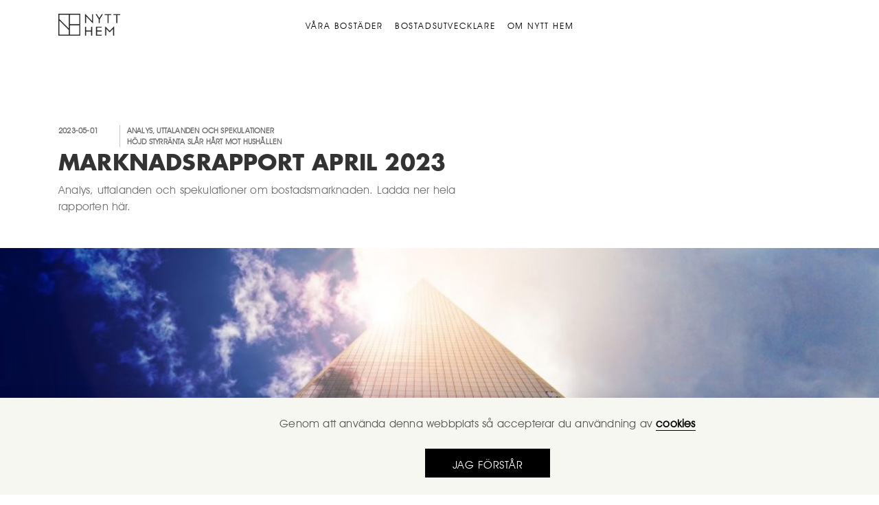

--- FILE ---
content_type: text/html; charset=UTF-8
request_url: https://nytthem.se/marknadsrapport-april-2023/
body_size: 15400
content:
<!DOCTYPE html>
<html lang="sv-SE">
<head>
    <meta charset="UTF-8">
    <meta name="viewport" content="width=device-width, initial-scale=1">
    <link rel="pingback" href="https://nytthem.se/xmlrpc.php">

    
            <meta property="og:url" content="https://nytthem.se/marknadsrapport-april-2023/" />
            <meta property="og:title" content="Marknadsrapport april 2023" />
            <meta property="og:description" content="" />
            <meta property="og:image" content="" />
        <title>Marknadsrapport april 2023 &#8211; Nytt Hem</title>
<meta name='robots' content='max-image-preview:large' />
	<style>img:is([sizes="auto" i], [sizes^="auto," i]) { contain-intrinsic-size: 3000px 1500px }</style>
	<link rel='dns-prefetch' href='//maps.googleapis.com' />
<link rel='dns-prefetch' href='//fonts.googleapis.com' />
<link rel="alternate" type="application/rss+xml" title="Nytt Hem &raquo; Webbflöde" href="https://nytthem.se/feed/" />
<link rel="alternate" type="application/rss+xml" title="Nytt Hem &raquo; Kommentarsflöde" href="https://nytthem.se/comments/feed/" />
<link rel="alternate" type="application/rss+xml" title="Nytt Hem &raquo; Kommentarsflöde för Marknadsrapport april 2023" href="https://nytthem.se/marknadsrapport-april-2023/feed/" />
<script>
window._wpemojiSettings = {"baseUrl":"https:\/\/s.w.org\/images\/core\/emoji\/15.0.3\/72x72\/","ext":".png","svgUrl":"https:\/\/s.w.org\/images\/core\/emoji\/15.0.3\/svg\/","svgExt":".svg","source":{"concatemoji":"https:\/\/nytthem.se\/wp-includes\/js\/wp-emoji-release.min.js?ver=6.7.2"}};
/*! This file is auto-generated */
!function(i,n){var o,s,e;function c(e){try{var t={supportTests:e,timestamp:(new Date).valueOf()};sessionStorage.setItem(o,JSON.stringify(t))}catch(e){}}function p(e,t,n){e.clearRect(0,0,e.canvas.width,e.canvas.height),e.fillText(t,0,0);var t=new Uint32Array(e.getImageData(0,0,e.canvas.width,e.canvas.height).data),r=(e.clearRect(0,0,e.canvas.width,e.canvas.height),e.fillText(n,0,0),new Uint32Array(e.getImageData(0,0,e.canvas.width,e.canvas.height).data));return t.every(function(e,t){return e===r[t]})}function u(e,t,n){switch(t){case"flag":return n(e,"\ud83c\udff3\ufe0f\u200d\u26a7\ufe0f","\ud83c\udff3\ufe0f\u200b\u26a7\ufe0f")?!1:!n(e,"\ud83c\uddfa\ud83c\uddf3","\ud83c\uddfa\u200b\ud83c\uddf3")&&!n(e,"\ud83c\udff4\udb40\udc67\udb40\udc62\udb40\udc65\udb40\udc6e\udb40\udc67\udb40\udc7f","\ud83c\udff4\u200b\udb40\udc67\u200b\udb40\udc62\u200b\udb40\udc65\u200b\udb40\udc6e\u200b\udb40\udc67\u200b\udb40\udc7f");case"emoji":return!n(e,"\ud83d\udc26\u200d\u2b1b","\ud83d\udc26\u200b\u2b1b")}return!1}function f(e,t,n){var r="undefined"!=typeof WorkerGlobalScope&&self instanceof WorkerGlobalScope?new OffscreenCanvas(300,150):i.createElement("canvas"),a=r.getContext("2d",{willReadFrequently:!0}),o=(a.textBaseline="top",a.font="600 32px Arial",{});return e.forEach(function(e){o[e]=t(a,e,n)}),o}function t(e){var t=i.createElement("script");t.src=e,t.defer=!0,i.head.appendChild(t)}"undefined"!=typeof Promise&&(o="wpEmojiSettingsSupports",s=["flag","emoji"],n.supports={everything:!0,everythingExceptFlag:!0},e=new Promise(function(e){i.addEventListener("DOMContentLoaded",e,{once:!0})}),new Promise(function(t){var n=function(){try{var e=JSON.parse(sessionStorage.getItem(o));if("object"==typeof e&&"number"==typeof e.timestamp&&(new Date).valueOf()<e.timestamp+604800&&"object"==typeof e.supportTests)return e.supportTests}catch(e){}return null}();if(!n){if("undefined"!=typeof Worker&&"undefined"!=typeof OffscreenCanvas&&"undefined"!=typeof URL&&URL.createObjectURL&&"undefined"!=typeof Blob)try{var e="postMessage("+f.toString()+"("+[JSON.stringify(s),u.toString(),p.toString()].join(",")+"));",r=new Blob([e],{type:"text/javascript"}),a=new Worker(URL.createObjectURL(r),{name:"wpTestEmojiSupports"});return void(a.onmessage=function(e){c(n=e.data),a.terminate(),t(n)})}catch(e){}c(n=f(s,u,p))}t(n)}).then(function(e){for(var t in e)n.supports[t]=e[t],n.supports.everything=n.supports.everything&&n.supports[t],"flag"!==t&&(n.supports.everythingExceptFlag=n.supports.everythingExceptFlag&&n.supports[t]);n.supports.everythingExceptFlag=n.supports.everythingExceptFlag&&!n.supports.flag,n.DOMReady=!1,n.readyCallback=function(){n.DOMReady=!0}}).then(function(){return e}).then(function(){var e;n.supports.everything||(n.readyCallback(),(e=n.source||{}).concatemoji?t(e.concatemoji):e.wpemoji&&e.twemoji&&(t(e.twemoji),t(e.wpemoji)))}))}((window,document),window._wpemojiSettings);
</script>
<link rel='stylesheet' id='wp-components-css' href='https://nytthem.se/wp-includes/css/dist/components/style.min.css?ver=6.7.2' media='all' />
<link rel='stylesheet' id='wp-preferences-css' href='https://nytthem.se/wp-includes/css/dist/preferences/style.min.css?ver=6.7.2' media='all' />
<link rel='stylesheet' id='wp-block-editor-css' href='https://nytthem.se/wp-includes/css/dist/block-editor/style.min.css?ver=6.7.2' media='all' />
<link rel='stylesheet' id='wp-reusable-blocks-css' href='https://nytthem.se/wp-includes/css/dist/reusable-blocks/style.min.css?ver=6.7.2' media='all' />
<link rel='stylesheet' id='wp-patterns-css' href='https://nytthem.se/wp-includes/css/dist/patterns/style.min.css?ver=6.7.2' media='all' />
<link rel='stylesheet' id='wp-editor-css' href='https://nytthem.se/wp-includes/css/dist/editor/style.min.css?ver=6.7.2' media='all' />
<link rel='stylesheet' id='common-css' href='https://nytthem.se/wp-admin/css/common.min.css?ver=6.7.2' media='all' />
<link rel='stylesheet' id='forms-css' href='https://nytthem.se/wp-admin/css/forms.min.css?ver=6.7.2' media='all' />
<link rel='stylesheet' id='wp-reset-editor-styles-css' href='https://nytthem.se/wp-includes/css/dist/block-library/reset.min.css?ver=6.7.2' media='all' />
<link rel='stylesheet' id='wp-block-library-css' href='https://nytthem.se/wp-includes/css/dist/block-library/style.min.css?ver=6.7.2' media='all' />
<link rel='stylesheet' id='wp-block-editor-content-css' href='https://nytthem.se/wp-includes/css/dist/block-editor/content.min.css?ver=6.7.2' media='all' />
<link rel='stylesheet' id='wp-editor-classic-layout-styles-css' href='https://nytthem.se/wp-includes/css/dist/edit-post/classic.min.css?ver=6.7.2' media='all' />
<link rel='stylesheet' id='wp-edit-blocks-css' href='https://nytthem.se/wp-includes/css/dist/block-library/editor.min.css?ver=6.7.2' media='all' />
<link rel='stylesheet' id='resideo-services-block-editor-css' href='https://nytthem.se/wp-content/plugins/resideo-plugin/blocks/css/services.css?ver=6.7.2' media='all' />
<link rel='stylesheet' id='resideo-recent-properties-block-editor-css' href='https://nytthem.se/wp-content/plugins/resideo-plugin/blocks/css/recent-properties.css?ver=6.7.2' media='all' />
<link rel='stylesheet' id='resideo-featured-properties-block-editor-css' href='https://nytthem.se/wp-content/plugins/resideo-plugin/blocks/css/featured-properties.css?ver=6.7.2' media='all' />
<link rel='stylesheet' id='resideo-single-property-block-editor-css' href='https://nytthem.se/wp-content/plugins/resideo-plugin/blocks/css/single-property.css?ver=6.7.2' media='all' />
<link rel='stylesheet' id='resideo-search-properties-block-editor-css' href='https://nytthem.se/wp-content/plugins/resideo-plugin/blocks/css/search-properties.css?ver=6.7.2' media='all' />
<link rel='stylesheet' id='resideo-areas-block-editor-css' href='https://nytthem.se/wp-content/plugins/resideo-plugin/blocks/css/areas.css?ver=6.7.2' media='all' />
<link rel='stylesheet' id='resideo-featured-agents-block-editor-css' href='https://nytthem.se/wp-content/plugins/resideo-plugin/blocks/css/featured-agents.css?ver=6.7.2' media='all' />
<link rel='stylesheet' id='resideo-membership-plans-block-editor-css' href='https://nytthem.se/wp-content/plugins/resideo-plugin/blocks/css/membership-plans.css?ver=6.7.2' media='all' />
<link rel='stylesheet' id='resideo-recent-posts-block-editor-css' href='https://nytthem.se/wp-content/plugins/resideo-plugin/blocks/css/recent-posts.css?ver=6.7.2' media='all' />
<link rel='stylesheet' id='resideo-featured-posts-block-editor-css' href='https://nytthem.se/wp-content/plugins/resideo-plugin/blocks/css/featured-posts.css?ver=6.7.2' media='all' />
<link rel='stylesheet' id='resideo-testimonials-block-editor-css' href='https://nytthem.se/wp-content/plugins/resideo-plugin/blocks/css/testimonials.css?ver=6.7.2' media='all' />
<link rel='stylesheet' id='resideo-promo-block-editor-css' href='https://nytthem.se/wp-content/plugins/resideo-plugin/blocks/css/promo.css?ver=6.7.2' media='all' />
<link rel='stylesheet' id='resideo-promo-slider-block-editor-css' href='https://nytthem.se/wp-content/plugins/resideo-plugin/blocks/css/promo-slider.css?ver=6.7.2' media='all' />
<link rel='stylesheet' id='resideo-subscribe-block-editor-css' href='https://nytthem.se/wp-content/plugins/resideo-plugin/blocks/css/subscribe.css?ver=6.7.2' media='all' />
<link rel='stylesheet' id='resideo-gallery-carousel-block-editor-css' href='https://nytthem.se/wp-content/plugins/resideo-plugin/blocks/css/gallery-carousel.css?ver=6.7.2' media='all' />
<link rel='stylesheet' id='resideo-numbers-block-editor-css' href='https://nytthem.se/wp-content/plugins/resideo-plugin/blocks/css/numbers.css?ver=6.7.2' media='all' />
<link rel='stylesheet' id='resideo-awards-block-editor-css' href='https://nytthem.se/wp-content/plugins/resideo-plugin/blocks/css/awards.css?ver=6.7.2' media='all' />
<style id='wp-emoji-styles-inline-css'>

	img.wp-smiley, img.emoji {
		display: inline !important;
		border: none !important;
		box-shadow: none !important;
		height: 1em !important;
		width: 1em !important;
		margin: 0 0.07em !important;
		vertical-align: -0.1em !important;
		background: none !important;
		padding: 0 !important;
	}
</style>
<style id='classic-theme-styles-inline-css'>
/*! This file is auto-generated */
.wp-block-button__link{color:#fff;background-color:#32373c;border-radius:9999px;box-shadow:none;text-decoration:none;padding:calc(.667em + 2px) calc(1.333em + 2px);font-size:1.125em}.wp-block-file__button{background:#32373c;color:#fff;text-decoration:none}
</style>
<style id='global-styles-inline-css'>
:root{--wp--preset--aspect-ratio--square: 1;--wp--preset--aspect-ratio--4-3: 4/3;--wp--preset--aspect-ratio--3-4: 3/4;--wp--preset--aspect-ratio--3-2: 3/2;--wp--preset--aspect-ratio--2-3: 2/3;--wp--preset--aspect-ratio--16-9: 16/9;--wp--preset--aspect-ratio--9-16: 9/16;--wp--preset--color--black: #000000;--wp--preset--color--cyan-bluish-gray: #abb8c3;--wp--preset--color--white: #ffffff;--wp--preset--color--pale-pink: #f78da7;--wp--preset--color--vivid-red: #cf2e2e;--wp--preset--color--luminous-vivid-orange: #ff6900;--wp--preset--color--luminous-vivid-amber: #fcb900;--wp--preset--color--light-green-cyan: #7bdcb5;--wp--preset--color--vivid-green-cyan: #00d084;--wp--preset--color--pale-cyan-blue: #8ed1fc;--wp--preset--color--vivid-cyan-blue: #0693e3;--wp--preset--color--vivid-purple: #9b51e0;--wp--preset--gradient--vivid-cyan-blue-to-vivid-purple: linear-gradient(135deg,rgba(6,147,227,1) 0%,rgb(155,81,224) 100%);--wp--preset--gradient--light-green-cyan-to-vivid-green-cyan: linear-gradient(135deg,rgb(122,220,180) 0%,rgb(0,208,130) 100%);--wp--preset--gradient--luminous-vivid-amber-to-luminous-vivid-orange: linear-gradient(135deg,rgba(252,185,0,1) 0%,rgba(255,105,0,1) 100%);--wp--preset--gradient--luminous-vivid-orange-to-vivid-red: linear-gradient(135deg,rgba(255,105,0,1) 0%,rgb(207,46,46) 100%);--wp--preset--gradient--very-light-gray-to-cyan-bluish-gray: linear-gradient(135deg,rgb(238,238,238) 0%,rgb(169,184,195) 100%);--wp--preset--gradient--cool-to-warm-spectrum: linear-gradient(135deg,rgb(74,234,220) 0%,rgb(151,120,209) 20%,rgb(207,42,186) 40%,rgb(238,44,130) 60%,rgb(251,105,98) 80%,rgb(254,248,76) 100%);--wp--preset--gradient--blush-light-purple: linear-gradient(135deg,rgb(255,206,236) 0%,rgb(152,150,240) 100%);--wp--preset--gradient--blush-bordeaux: linear-gradient(135deg,rgb(254,205,165) 0%,rgb(254,45,45) 50%,rgb(107,0,62) 100%);--wp--preset--gradient--luminous-dusk: linear-gradient(135deg,rgb(255,203,112) 0%,rgb(199,81,192) 50%,rgb(65,88,208) 100%);--wp--preset--gradient--pale-ocean: linear-gradient(135deg,rgb(255,245,203) 0%,rgb(182,227,212) 50%,rgb(51,167,181) 100%);--wp--preset--gradient--electric-grass: linear-gradient(135deg,rgb(202,248,128) 0%,rgb(113,206,126) 100%);--wp--preset--gradient--midnight: linear-gradient(135deg,rgb(2,3,129) 0%,rgb(40,116,252) 100%);--wp--preset--font-size--small: 13px;--wp--preset--font-size--medium: 20px;--wp--preset--font-size--large: 36px;--wp--preset--font-size--x-large: 42px;--wp--preset--spacing--20: 0.44rem;--wp--preset--spacing--30: 0.67rem;--wp--preset--spacing--40: 1rem;--wp--preset--spacing--50: 1.5rem;--wp--preset--spacing--60: 2.25rem;--wp--preset--spacing--70: 3.38rem;--wp--preset--spacing--80: 5.06rem;--wp--preset--shadow--natural: 6px 6px 9px rgba(0, 0, 0, 0.2);--wp--preset--shadow--deep: 12px 12px 50px rgba(0, 0, 0, 0.4);--wp--preset--shadow--sharp: 6px 6px 0px rgba(0, 0, 0, 0.2);--wp--preset--shadow--outlined: 6px 6px 0px -3px rgba(255, 255, 255, 1), 6px 6px rgba(0, 0, 0, 1);--wp--preset--shadow--crisp: 6px 6px 0px rgba(0, 0, 0, 1);}:where(.is-layout-flex){gap: 0.5em;}:where(.is-layout-grid){gap: 0.5em;}body .is-layout-flex{display: flex;}.is-layout-flex{flex-wrap: wrap;align-items: center;}.is-layout-flex > :is(*, div){margin: 0;}body .is-layout-grid{display: grid;}.is-layout-grid > :is(*, div){margin: 0;}:where(.wp-block-columns.is-layout-flex){gap: 2em;}:where(.wp-block-columns.is-layout-grid){gap: 2em;}:where(.wp-block-post-template.is-layout-flex){gap: 1.25em;}:where(.wp-block-post-template.is-layout-grid){gap: 1.25em;}.has-black-color{color: var(--wp--preset--color--black) !important;}.has-cyan-bluish-gray-color{color: var(--wp--preset--color--cyan-bluish-gray) !important;}.has-white-color{color: var(--wp--preset--color--white) !important;}.has-pale-pink-color{color: var(--wp--preset--color--pale-pink) !important;}.has-vivid-red-color{color: var(--wp--preset--color--vivid-red) !important;}.has-luminous-vivid-orange-color{color: var(--wp--preset--color--luminous-vivid-orange) !important;}.has-luminous-vivid-amber-color{color: var(--wp--preset--color--luminous-vivid-amber) !important;}.has-light-green-cyan-color{color: var(--wp--preset--color--light-green-cyan) !important;}.has-vivid-green-cyan-color{color: var(--wp--preset--color--vivid-green-cyan) !important;}.has-pale-cyan-blue-color{color: var(--wp--preset--color--pale-cyan-blue) !important;}.has-vivid-cyan-blue-color{color: var(--wp--preset--color--vivid-cyan-blue) !important;}.has-vivid-purple-color{color: var(--wp--preset--color--vivid-purple) !important;}.has-black-background-color{background-color: var(--wp--preset--color--black) !important;}.has-cyan-bluish-gray-background-color{background-color: var(--wp--preset--color--cyan-bluish-gray) !important;}.has-white-background-color{background-color: var(--wp--preset--color--white) !important;}.has-pale-pink-background-color{background-color: var(--wp--preset--color--pale-pink) !important;}.has-vivid-red-background-color{background-color: var(--wp--preset--color--vivid-red) !important;}.has-luminous-vivid-orange-background-color{background-color: var(--wp--preset--color--luminous-vivid-orange) !important;}.has-luminous-vivid-amber-background-color{background-color: var(--wp--preset--color--luminous-vivid-amber) !important;}.has-light-green-cyan-background-color{background-color: var(--wp--preset--color--light-green-cyan) !important;}.has-vivid-green-cyan-background-color{background-color: var(--wp--preset--color--vivid-green-cyan) !important;}.has-pale-cyan-blue-background-color{background-color: var(--wp--preset--color--pale-cyan-blue) !important;}.has-vivid-cyan-blue-background-color{background-color: var(--wp--preset--color--vivid-cyan-blue) !important;}.has-vivid-purple-background-color{background-color: var(--wp--preset--color--vivid-purple) !important;}.has-black-border-color{border-color: var(--wp--preset--color--black) !important;}.has-cyan-bluish-gray-border-color{border-color: var(--wp--preset--color--cyan-bluish-gray) !important;}.has-white-border-color{border-color: var(--wp--preset--color--white) !important;}.has-pale-pink-border-color{border-color: var(--wp--preset--color--pale-pink) !important;}.has-vivid-red-border-color{border-color: var(--wp--preset--color--vivid-red) !important;}.has-luminous-vivid-orange-border-color{border-color: var(--wp--preset--color--luminous-vivid-orange) !important;}.has-luminous-vivid-amber-border-color{border-color: var(--wp--preset--color--luminous-vivid-amber) !important;}.has-light-green-cyan-border-color{border-color: var(--wp--preset--color--light-green-cyan) !important;}.has-vivid-green-cyan-border-color{border-color: var(--wp--preset--color--vivid-green-cyan) !important;}.has-pale-cyan-blue-border-color{border-color: var(--wp--preset--color--pale-cyan-blue) !important;}.has-vivid-cyan-blue-border-color{border-color: var(--wp--preset--color--vivid-cyan-blue) !important;}.has-vivid-purple-border-color{border-color: var(--wp--preset--color--vivid-purple) !important;}.has-vivid-cyan-blue-to-vivid-purple-gradient-background{background: var(--wp--preset--gradient--vivid-cyan-blue-to-vivid-purple) !important;}.has-light-green-cyan-to-vivid-green-cyan-gradient-background{background: var(--wp--preset--gradient--light-green-cyan-to-vivid-green-cyan) !important;}.has-luminous-vivid-amber-to-luminous-vivid-orange-gradient-background{background: var(--wp--preset--gradient--luminous-vivid-amber-to-luminous-vivid-orange) !important;}.has-luminous-vivid-orange-to-vivid-red-gradient-background{background: var(--wp--preset--gradient--luminous-vivid-orange-to-vivid-red) !important;}.has-very-light-gray-to-cyan-bluish-gray-gradient-background{background: var(--wp--preset--gradient--very-light-gray-to-cyan-bluish-gray) !important;}.has-cool-to-warm-spectrum-gradient-background{background: var(--wp--preset--gradient--cool-to-warm-spectrum) !important;}.has-blush-light-purple-gradient-background{background: var(--wp--preset--gradient--blush-light-purple) !important;}.has-blush-bordeaux-gradient-background{background: var(--wp--preset--gradient--blush-bordeaux) !important;}.has-luminous-dusk-gradient-background{background: var(--wp--preset--gradient--luminous-dusk) !important;}.has-pale-ocean-gradient-background{background: var(--wp--preset--gradient--pale-ocean) !important;}.has-electric-grass-gradient-background{background: var(--wp--preset--gradient--electric-grass) !important;}.has-midnight-gradient-background{background: var(--wp--preset--gradient--midnight) !important;}.has-small-font-size{font-size: var(--wp--preset--font-size--small) !important;}.has-medium-font-size{font-size: var(--wp--preset--font-size--medium) !important;}.has-large-font-size{font-size: var(--wp--preset--font-size--large) !important;}.has-x-large-font-size{font-size: var(--wp--preset--font-size--x-large) !important;}
:where(.wp-block-post-template.is-layout-flex){gap: 1.25em;}:where(.wp-block-post-template.is-layout-grid){gap: 1.25em;}
:where(.wp-block-columns.is-layout-flex){gap: 2em;}:where(.wp-block-columns.is-layout-grid){gap: 2em;}
:root :where(.wp-block-pullquote){font-size: 1.5em;line-height: 1.6;}
</style>
<link rel='stylesheet' id='awsm-jobs-general-css' href='https://nytthem.se/wp-content/plugins/wp-job-openings/assets/css/general.min.css?ver=3.3.0' media='all' />
<link rel='stylesheet' id='awsm-jobs-style-css' href='https://nytthem.se/wp-content/plugins/wp-job-openings/assets/css/style.min.css?ver=3.3.0' media='all' />
<link rel='stylesheet' id='jquery-ui-css' href='https://nytthem.se/wp-content/themes/resideo/css/jquery-ui.css?ver=1.11.0' media='all' />
<link rel='stylesheet' id='fileinput-css' href='https://nytthem.se/wp-content/themes/resideo/css/fileinput.min.css?ver=4.0' media='all' />
<link rel='stylesheet' id='base-font-css' href='https://fonts.googleapis.com/css?family=Roboto%3A400%2C700%2C900&#038;ver=1.0' media='all' />
<link rel='stylesheet' id='font-awesome-css' href='https://nytthem.se/wp-content/themes/resideo/css/font-awesome.min.css?ver=4.7.0' media='all' />
<link rel='stylesheet' id='bootstrap-css' href='https://nytthem.se/wp-content/themes/resideo/css/bootstrap.min.css?ver=4.3.1' media='all' />
<link rel='stylesheet' id='datepicker-css' href='https://nytthem.se/wp-content/themes/resideo/css/datepicker.css?ver=1.0' media='all' />
<link rel='stylesheet' id='owl-carousel-css' href='https://nytthem.se/wp-content/themes/resideo/css/owl.carousel.min.css?ver=2.3.4' media='all' />
<link rel='stylesheet' id='owl-theme-css' href='https://nytthem.se/wp-content/themes/resideo/css/owl.theme.default.min.css?ver=2.3.4' media='all' />
<link rel='stylesheet' id='photoswipe-css' href='https://nytthem.se/wp-content/themes/resideo/css/photoswipe.css?ver=4.1.3' media='all' />
<link rel='stylesheet' id='photoswipe-skin-css' href='https://nytthem.se/wp-content/themes/resideo/css/default-skin/default-skin.css?ver=4.1.3' media='all' />
<link rel='stylesheet' id='resideo-style-css' href='https://nytthem.se/wp-content/themes/resideo/style.css?1547&#038;ver=2.1' media='all' />
<link rel='stylesheet' id='child-style-css' href='https://nytthem.se/wp-content/themes/resideo-child/style.css?ver=1.8x' media='all' />
<script src="https://nytthem.se/wp-includes/js/jquery/jquery.min.js?ver=3.7.1" id="jquery-core-js"></script>
<script src="https://nytthem.se/wp-includes/js/jquery/jquery-migrate.min.js?ver=3.4.1" id="jquery-migrate-js"></script>
<script src="https://nytthem.se/wp-includes/js/clipboard.min.js?ver=2.0.11" id="clipboard-js"></script>
<script src="https://nytthem.se/wp-includes/js/plupload/moxie.min.js?ver=1.3.5" id="moxiejs-js"></script>
<script src="https://nytthem.se/wp-includes/js/plupload/plupload.min.js?ver=2.1.9" id="plupload-js"></script>
<script src="https://nytthem.se/wp-includes/js/underscore.min.js?ver=1.13.7" id="underscore-js"></script>
<script src="https://nytthem.se/wp-includes/js/dist/dom-ready.min.js?ver=f77871ff7694fffea381" id="wp-dom-ready-js"></script>
<script src="https://nytthem.se/wp-includes/js/dist/hooks.min.js?ver=4d63a3d491d11ffd8ac6" id="wp-hooks-js"></script>
<script src="https://nytthem.se/wp-includes/js/dist/i18n.min.js?ver=5e580eb46a90c2b997e6" id="wp-i18n-js"></script>
<script id="wp-i18n-js-after">
wp.i18n.setLocaleData( { 'text direction\u0004ltr': [ 'ltr' ] } );
</script>
<script id="wp-a11y-js-translations">
( function( domain, translations ) {
	var localeData = translations.locale_data[ domain ] || translations.locale_data.messages;
	localeData[""].domain = domain;
	wp.i18n.setLocaleData( localeData, domain );
} )( "default", {"translation-revision-date":"2025-02-03 17:00:50+0000","generator":"GlotPress\/4.0.1","domain":"messages","locale_data":{"messages":{"":{"domain":"messages","plural-forms":"nplurals=2; plural=n != 1;","lang":"sv_SE"},"Notifications":["Aviseringar"]}},"comment":{"reference":"wp-includes\/js\/dist\/a11y.js"}} );
</script>
<script src="https://nytthem.se/wp-includes/js/dist/a11y.min.js?ver=3156534cc54473497e14" id="wp-a11y-js"></script>
<script id="plupload-handlers-js-extra">
var pluploadL10n = {"queue_limit_exceeded":"Du har f\u00f6rs\u00f6kt s\u00e4tta f\u00f6r m\u00e5nga filer i k\u00f6.","file_exceeds_size_limit":"%s \u00f6verstiger den maximala filstorleken f\u00f6r uppladdning p\u00e5 denna webbplats.","zero_byte_file":"Filen \u00e4r tom. F\u00f6rs\u00f6k med en annan.","invalid_filetype":"Du har inte beh\u00f6righet f\u00f6r att ladda upp denna filtyp.","not_an_image":"Denna fil \u00e4r inte en bild. F\u00f6rs\u00f6k med en annan.","image_memory_exceeded":"Minnesgr\u00e4ns \u00f6verskrids. Prova en annan mindre fil.","image_dimensions_exceeded":"Detta \u00e4r st\u00f6rre \u00e4n den maximala storleken. Prova en annan.","default_error":"Ett fel uppstod i uppladdningen. F\u00f6rs\u00f6k igen senare.","missing_upload_url":"Det var ett konfigurationsfel. Kontakta serveradministrat\u00f6ren.","upload_limit_exceeded":"Du kan endast ladda upp en fil.","http_error":"Ov\u00e4ntat svar fr\u00e5n servern. Det \u00e4r m\u00f6jligt att filen har laddats upp. Kolla i mediabiblioteket eller ladda om sidan.","http_error_image":"Servern kan inte bearbeta bilden. Detta kan h\u00e4nda om servern \u00e4r upptagen eller inte har tillr\u00e4ckligt med resurser f\u00f6r att slutf\u00f6ra uppgiften. Att ladda upp en mindre bild kan hj\u00e4lpa. F\u00f6reslagen maximal storlek \u00e4r 2560 pixlar.","upload_failed":"Uppladdning misslyckades.","big_upload_failed":"F\u00f6rs\u00f6k att ladda upp denna fil med den %1$swebbl\u00e4sarbaserade uppladdaren%2$s.","big_upload_queued":"%s \u00f6verstiger den maximala filstorleken f\u00f6r flerfilsuppladdaren n\u00e4r den anv\u00e4nds i din webbl\u00e4sare.","io_error":"IO-fel.","security_error":"S\u00e4kerhetsfel.","file_cancelled":"Filen avbr\u00f6ts.","upload_stopped":"Uppladdning stoppad.","dismiss":"Avf\u00e4rda","crunching":"Behandlar \u2026","deleted":"flyttad till papperskorgen.","error_uploading":"Uppladdningen av \u201d%s\u201d misslyckades.","unsupported_image":"Den h\u00e4r bilden kan inte visas i en webbl\u00e4sare. F\u00f6r b\u00e4sta resultat, konvertera den till JPEG innan uppladdning.","noneditable_image":"Denna bild kan inte bearbetas av webbservern. Konvertera den till JPEG eller PNG innan uppladdning.","file_url_copied":"Filens URL har kopierats till ditt urklipp"};
</script>
<script src="https://nytthem.se/wp-includes/js/plupload/handlers.min.js?ver=6.7.2" id="plupload-handlers-js"></script>
<link rel="https://api.w.org/" href="https://nytthem.se/wp-json/" /><link rel="alternate" title="JSON" type="application/json" href="https://nytthem.se/wp-json/wp/v2/posts/4552" /><link rel="EditURI" type="application/rsd+xml" title="RSD" href="https://nytthem.se/xmlrpc.php?rsd" />
<meta name="generator" content="WordPress 6.7.2" />
<link rel="canonical" href="https://nytthem.se/marknadsrapport-april-2023/" />
<link rel='shortlink' href='https://nytthem.se/?p=4552' />
<link rel="alternate" title="oEmbed (JSON)" type="application/json+oembed" href="https://nytthem.se/wp-json/oembed/1.0/embed?url=https%3A%2F%2Fnytthem.se%2Fmarknadsrapport-april-2023%2F" />
<link rel="alternate" title="oEmbed (XML)" type="text/xml+oembed" href="https://nytthem.se/wp-json/oembed/1.0/embed?url=https%3A%2F%2Fnytthem.se%2Fmarknadsrapport-april-2023%2F&#038;format=xml" />
<style>
        .pxp-header.pxp-is-sticky,
        .pxp-header.pxp-full,
        .pxp-header.pxp-no-bg,
        .pxp-header.pxp-mobile:after,
        .pxp-dark-mode .pxp-header.pxp-is-sticky,
        .pxp-dark-mode .pxp-header.pxp-full,
        .pxp-dark-mode .pxp-header.pxp-no-bg,
        .pxp-dark-mode .pxp-header.pxp-mobile:after {
            background-color: #ffffff;
        }
        .pxp-header.pxp-no-bg,
        .pxp-dark-mode .pxp-header.pxp-no-bg {
            border-bottom: 1px solid #ffffff;
        }
        @media screen and (max-width: 991px) {
            .pxp-nav,
            .pxp-dark-mode .pxp-nav {
                background-color: #ffffff;
            }
        }
        .pxp-is-sticky .pxp-nav > div > ul > li > ul,
        .pxp-no-bg .pxp-nav > div > ul > li > ul,
        .pxp-full .pxp-nav > div > ul > li > ul, 
        .pxp-dark-mode .pxp-is-sticky .pxp-nav > div > ul > li > ul,
        .pxp-dark-mode .pxp-no-bg .pxp-nav > div > ul > li > ul,
        .pxp-dark-mode .pxp-full .pxp-nav > div > ul > li > ul {
            background-color: #ffffff;
        }
        .pxp-is-sticky .pxp-nav > div > ul > li > ul li > ul,
        .pxp-no-bg .pxp-nav > div > ul > li > ul li > ul,
        .pxp-full .pxp-nav > div > ul > li > ul li > ul,
        .pxp-dark-mode .pxp-is-sticky .pxp-nav > div > ul > li > ul li > ul,
        .pxp-dark-mode .pxp-no-bg .pxp-nav > div > ul > li > ul li > ul,
        .pxp-dark-mode .pxp-full .pxp-nav > div > ul > li > ul li > ul {
            background-color: #ffffff;
        }
        .pxp-is-sticky .pxp-user-menu,
        .pxp-no-bg .pxp-user-menu,
        .pxp-full .pxp-user-menu, 
        .pxp-dark-mode .pxp-is-sticky .pxp-user-menu,
        .pxp-dark-mode .pxp-no-bg .pxp-user-menu,
        .pxp-dark-mode .pxp-full .pxp-user-menu {
            background-color: #ffffff;
        }
    
        .pxp-is-sticky .pxp-nav > div > ul > li > a,
        .pxp-is-sticky .pxp-nav > div > ul > li > a:hover,
        .pxp-mobile .pxp-nav > div > ul > li > a,
        .pxp-mobile .pxp-nav > div > ul > li> a:hover {
            color: #000000;
        }
        .pxp-no-bg .pxp-nav > div > ul > li > a,
        .pxp-no-bg .pxp-nav > div > ul > li > a:hover {
            color: #000000;
        }
        .pxp-header.pxp-full .pxp-nav > div > ul > li > a,
        .pxp-header.pxp-full .pxp-nav > div > ul > li > a:hover {
            color: #000000;
        }
        .pxp-is-sticky .pxp-nav > div > ul > li > a:after, 
        .pxp-mobile .pxp-nav > div > ul > li > a:after, 
        .pxp-is-sticky .pxp-nav > div > ul > li:hover > a:after, 
        .pxp-mobile .pxp-nav > div > ul > li:hover > a:after {
            background: #000000;
        }
        .pxp-no-bg .pxp-nav > div > ul > li > a:after, 
        .pxp-no-bg .pxp-nav > div > ul > li:hover > a:after {
            background: #000000;
        }
        .pxp-header.pxp-full .pxp-nav > div > ul > li > a:after, 
        .pxp-header.pxp-full .pxp-nav > div > ul > li:hover > a:after {
            background: #000000;
        }
        .pxp-dark-mode .pxp-is-sticky .pxp-nav > div > ul > li > a,
        .pxp-dark-mode .pxp-is-sticky .pxp-nav > div > ul > li > a:hover,
        .pxp-dark-mode .pxp-mobile .pxp-nav > div > ul > li > a,
        .pxp-dark-mode .pxp-mobile .pxp-nav > div > ul > li > a:hover,
        .pxp-dark-mode .pxp-no-bg .pxp-nav > div > ul > li > a,
        .pxp-dark-mode .pxp-no-bg .pxp-nav > div > ul > li > a:hover,
        .pxp-dark-mode .pxp-header.pxp-full .pxp-nav > div > ul > li > a,
        .pxp-dark-mode .pxp-header.pxp-full .pxp-nav > div > ul > li > a:hover {
            color: #000000;
        }
        .pxp-dark-mode .pxp-is-sticky .pxp-nav > div > ul > li > a:after,
        .pxp-dark-mode .pxp-mobile .pxp-nav > div > ul > li > a:after,
        .pxp-dark-mode .pxp-no-bg .pxp-nav > div > ul > li > a:after,
        .pxp-dark-mode .pxp-header.pxp-full .pxp-nav > div > ul > li > a:after, 
        .pxp-dark-mode .pxp-is-sticky .pxp-nav > div > ul > li:hover > a:after,
        .pxp-dark-mode .pxp-mobile .pxp-nav > div > ul > li:hover > a:after,
        .pxp-dark-mode .pxp-no-bg .pxp-nav > div > ul > li:hover > a:after,
        .pxp-dark-mode .pxp-header.pxp-full .pxp-nav > div > ul > li:hover > a:after {
            background: #000000;
        }
        .pxp-is-sticky .pxp-nav > div > ul > li > ul > li > a,
        .pxp-mobile .pxp-nav > div > ul > li > ul > li > a,
        .pxp-no-bg .pxp-nav > div > ul > li > ul > li > a,
        .pxp-full .pxp-nav > div > ul > li > ul > li > a,
        .pxp-dark-mode .pxp-is-sticky .pxp-nav > div > ul > li > ul > li > a,
        .pxp-dark-mode .pxp-mobile .pxp-nav > div > ul > li > ul > li > a,
        .pxp-dark-mode .pxp-no-bg .pxp-nav > div > ul > li > ul > li > a,
        .pxp-dark-mode .pxp-full .pxp-nav > div > ul > li > ul > li > a {
            color: #000000;
        }
        .pxp-is-sticky .pxp-nav > div > ul > li > ul > li > a:hover,
        .pxp-mobile .pxp-nav > div > ul > li > ul > li > a:hover,
        .pxp-no-bg .pxp-nav > div > ul > li > ul > li > a:hover,
        .pxp-full .pxp-nav > div > ul > li > ul > li > a:hover, 
        .pxp-dark-mode .pxp-is-sticky .pxp-nav > div > ul > li > ul > li > a:hover,
        .pxp-dark-mode .pxp-mobile .pxp-nav > div > ul > li > ul > li > a:hover,
        .pxp-dark-mode .pxp-no-bg .pxp-nav > div > ul > li > ul > li > a:hover,
        .pxp-dark-mode .pxp-full .pxp-nav > div > ul > li > ul > li > a:hover {
            color: #000000;
        }
        .pxp-is-sticky .pxp-nav > div > ul > li > ul li > span,
        .pxp-mobile .pxp-nav > div > ul > li > ul li > span,
        .pxp-no-bg .pxp-nav > div > ul > li > ul li > span,
        .pxp-full .pxp-nav > div > ul > li > ul li > span,
        .pxp-dark-mode .pxp-is-sticky .pxp-nav > div > ul > li > ul li > span,
        .pxp-dark-mode .pxp-mobile .pxp-nav > div > ul > li > ul li > span,
        .pxp-dark-mode .pxp-no-bg .pxp-nav > div > ul > li > ul li > span,
        .pxp-dark-mode .pxp-full .pxp-nav > div > ul > li > ul li > span {
            color: #000000;
        }
        .pxp-is-sticky .pxp-nav > div > ul > li > ul li > ul > li > a,
        .pxp-mobile .pxp-nav > div > ul > li > ul li > ul > li > a,
        .pxp-no-bg .pxp-nav > div > ul > li > ul li > ul > li > a,
        .pxp-full .pxp-nav > div > ul > li > ul li > ul > li > a,
        .pxp-dark-mode .pxp-is-sticky .pxp-nav > div > ul > li > ul li > ul > li > a,
        .pxp-dark-mode .pxp-mobile .pxp-nav > div > ul > li > ul li > ul > li > a,
        .pxp-dark-mode .pxp-no-bg .pxp-nav > div > ul > li > ul li > ul > li > a,
        .pxp-dark-mode .pxp-full .pxp-nav > div > ul > li > ul li > ul > li > a {
            color: #000000;
        }
        .pxp-is-sticky .pxp-nav > div > ul > li > ul li > ul > li > a:hover,
        .pxp-mobile .pxp-nav > div > ul > li > ul li > ul > li > a:hover,
        .pxp-no-bg .pxp-nav > div > ul > li > ul li > ul > li > a:hover,
        .pxp-full .pxp-nav > div > ul > li > ul li > ul > li > a:hover, 
        .pxp-dark-mode .pxp-is-sticky .pxp-nav > div > ul > li > ul li > ul > li > a:hover,
        .pxp-dark-mode .pxp-mobile .pxp-nav > div > ul > li > ul li > ul > li > a:hover,
        .pxp-dark-mode .pxp-no-bg .pxp-nav > div > ul > li > ul li > ul > li > a:hover,
        .pxp-dark-mode .pxp-full .pxp-nav > div > ul > li > ul li > ul > li > a:hover {
            color: #000000;
        }
        .pxp-is-sticky .pxp-user-menu > li > a,
        .pxp-mobile .pxp-user-menu > li > a,
        .pxp-no-bg .pxp-user-menu > li > a,
        .pxp-full .pxp-user-menu > li > a,
        .pxp-dark-mode .pxp-is-sticky .pxp-user-menu > li > a,
        .pxp-dark-mode .pxp-mobile .pxp-user-menu > li > a,
        .pxp-dark-mode .pxp-no-bg .pxp-user-menu > li > a,
        .pxp-dark-mode .pxp-full .pxp-user-menu > li > a {
            color: #000000;
        }
        .pxp-is-sticky .pxp-user-menu > li > a:hover,
        .pxp-mobile .pxp-user-menu > li > a:hover,
        .pxp-no-bg .pxp-user-menu > li > a:hover,
        .pxp-full .pxp-user-menu > li > a:hover,
        .pxp-dark-mode .pxp-is-sticky .pxp-user-menu > li > a:hover,
        .pxp-dark-mode .pxp-mobile .pxp-user-menu > li > a:hover,
        .pxp-dark-mode .pxp-no-bg .pxp-user-menu > li > a:hover,
        .pxp-dark-mode .pxp-full .pxp-user-menu > li > a:hover {
            color: #000000;
        }
    </style><link rel="icon" href="https://nytthem.se/wp-content/uploads/2021/01/cropped-nh-logo-b.png" sizes="32x32" />
<link rel="icon" href="https://nytthem.se/wp-content/uploads/2021/01/cropped-nh-logo-b.png" sizes="192x192" />
<link rel="apple-touch-icon" href="https://nytthem.se/wp-content/uploads/2021/01/cropped-nh-logo-b.png" />
<meta name="msapplication-TileImage" content="https://nytthem.se/wp-content/uploads/2021/01/cropped-nh-logo-b.png" />
	<!--<script>
		(function(i,s,o,g,r,a,m){i['GoogleAnalyticsObject']=r;i[r]=i[r]||function(){
		(i[r].q=i[r].q||[]).push(arguments)},i[r].l=1*new Date();a=s.createElement(o),
		m=s.getElementsByTagName(o)[0];a.async=1;a.src=g;m.parentNode.insertBefore(a,m)
		})(window,document,'script','https://www.google-analytics.com/analytics.js','ga');

		ga('create', 'G-9450RSVMCR', 'auto');
		ga('send', 'pageview');
	</script>-->
	
	<!-- Google tag (gtag.js) --> <script async src="https://www.googletagmanager.com/gtag/js?id=G-9450RSVMCR"></script>
	<script>
	window.dataLayer = window.dataLayer || []; function gtag(){dataLayer.push(arguments);} gtag('js', new Date()); gtag('config', 'G-9450RSVMCR'); 
	</script>
	
	
</head>	


<body class="post-template-default single single-post postid-4552 single-format-standard wp-custom-logo wp-embed-responsive">
    
    <div class="pxp-header fixed-top pxp-animate pxp-no-bg">
        <div class="container">
            <div class="row align-items-center no-gutters">
                <div class="col-6 col-lg-2 pxp-rtl-align-right">
                                        <a href="https://nytthem.se/" class="pxp-logo text-decoration-none pxp-has-img">
                        <img src="https://nytthem.se/wp-content/uploads/2021/06/logonew.png" alt="Nytt Hem" class="pxp-first-logo"/><img src="https://nytthem.se/wp-content/uploads/2021/01/cropped-cropped-nh-logo-b.png" alt="Nytt Hem" class="pxp-second-logo"/>                    </a>
                </div>
                <div class="col-1 col-lg-8 text-center">
                    <div class="pxp-nav">
                        <div class="menu-top-menu-container"><ul id="menu-top-menu" class="menu"><li id="menu-item-3474" class="menu-item menu-item-type-post_type menu-item-object-page menu-item-has-children menu-item-3474"><a href="https://nytthem.se/bostader/">Våra bostäder</a>
<ul class="sub-menu">
	<li id="menu-item-3679" class="menu-item menu-item-type-custom menu-item-object-custom menu-item-3679"><a href="https://nytthem.se//bostader/?projekt_type=succession">Inflyttningsklara bostäder</a></li>
	<li id="menu-item-3680" class="menu-item menu-item-type-custom menu-item-object-custom menu-item-3680"><a href="https://nytthem.se//bostader/?projekt_type=projekt">Nybyggnadsprojekt</a></li>
	<li id="menu-item-3475" class="menu-item menu-item-type-post_type menu-item-object-page menu-item-3475"><a href="https://nytthem.se/nyproduktion/">Att köpa nytt</a></li>
</ul>
</li>
<li id="menu-item-3962" class="menu-item menu-item-type-post_type menu-item-object-page menu-item-has-children menu-item-3962"><a href="https://nytthem.se/bostadsutvecklare/">Bostadsutvecklare</a>
<ul class="sub-menu">
	<li id="menu-item-3960" class="menu-item menu-item-type-post_type menu-item-object-page menu-item-3960"><a href="https://nytthem.se/bostadsutvecklare/">Bygger du bostäder?</a></li>
	<li id="menu-item-3469" class="menu-item menu-item-type-post_type menu-item-object-page menu-item-3469"><a href="https://nytthem.se/marknadsrapporter/">Marknadsrapporter</a></li>
</ul>
</li>
<li id="menu-item-3584" class="menu-item menu-item-type-post_type menu-item-object-page menu-item-has-children menu-item-3584"><a href="https://nytthem.se/om-oss/">Om Nytt Hem</a>
<ul class="sub-menu">
	<li id="menu-item-3488" class="menu-item menu-item-type-post_type menu-item-object-page menu-item-3488"><a href="https://nytthem.se/om-oss/">Om oss</a></li>
	<li id="menu-item-3958" class="menu-item menu-item-type-post_type menu-item-object-page menu-item-3958"><a href="https://nytthem.se/lediga-tjanster/">Lediga tjänster</a></li>
	<li id="menu-item-3678" class="menu-item menu-item-type-custom menu-item-object-custom menu-item-3678"><a href="https://nytthem.se//kontakt/#kontor">Våra kontor</a></li>
	<li id="menu-item-3677" class="menu-item menu-item-type-custom menu-item-object-custom menu-item-3677"><a href="https://nytthem.se//kontakt/#medarbetare">Våra medarbetare</a></li>
	<li id="menu-item-5116" class="menu-item menu-item-type-post_type menu-item-object-page menu-item-5116"><a href="https://nytthem.se/personuppgiftspolicy/">Personuppgiftspolicy</a></li>
	<li id="menu-item-5110" class="menu-item menu-item-type-custom menu-item-object-custom menu-item-5110"><a href="https://www.erikolsson.se/visselblasarpolicy/">Visselblåsarpolicy</a></li>
</ul>
</li>
</ul></div>                    </div>
                </div>
                <div class="col-5 col-lg-2 text-right">
                    <a href="javascript:void(0);" class="pxp-header-nav-trigger"><span class="fa fa-bars"></span></a>
                                    </div>
            </div>
        </div>
    </div>


        <div class="modal fade pxp-user-modal" id="pxp-signin-modal" tabindex="-1" role="dialog" aria-labelledby="pxpSigninModal" aria-hidden="true">
            <div class="modal-dialog modal-dialog-centered" role="document">
                <div class="modal-content">
                    <div class="modal-header">
                        <button type="button" class="close" data-dismiss="modal" aria-label="Close">
                            <span aria-hidden="true">&times;</span>
                        </button>
                    </div>
                    <div class="modal-body">
                        <h5 class="modal-title" id="pxpSigninModal">Welcome back!</h5>
                        <form id="pxp-signin-modal-form" class="mt-4" method="post">
                            <div class="pxp-modal-message pxp-signin-modal-message"></div>
                            <div class="form-group">
                                <label for="pxp-signin-modal-email">Email</label>
                                <input type="text" class="form-control" id="pxp-signin-modal-email">
                            </div>
                            <div class="form-group">
                                <label for="pxp-signin-modal-pass">Password</label>
                                <input type="password" class="form-control" id="pxp-signin-modal-pass">
                            </div>
                            <div class="form-group">
                                <input type="hidden" name="pxp-signin-modal-redirect" id="pxp-signin-modal-redirect" value="">
                                <input type="hidden" id="pxp-signin-modal-security" name="pxp-signin-modal-security" value="149916a0fb" /><input type="hidden" name="_wp_http_referer" value="/marknadsrapport-april-2023/" />
                                <a href="javascript:void(0);" class="btn pxp-user-modal-btn pxp-signin-modal-btn">
                                    <span class="pxp-signin-modal-btn-text">Sign In</span>
                                    <span class="pxp-signin-modal-btn-loading"><img src="https://nytthem.se/wp-content/themes/resideo/images/loader-light.svg" class="pxp-loader pxp-is-btn" alt="..."> Signing in...</span>
                                </a>
                            </div>
                            <div class="form-group mt-4 text-center pxp-modal-small">
                                <a href="javascript:void(0);" class="pxp-modal-link pxp-forgot-trigger">Forgot password</a>
                            </div>
                            <div class="text-center pxp-modal-small">
                                New to Nytt Hem? <a href="javascript:void(0);" class="pxp-modal-link pxp-signup-trigger">Create an account</a>
                            </div>
                        </form>
                    </div>
                </div>
            </div>
        </div>

        <div class="modal fade pxp-user-modal" id="pxp-signup-modal" tabindex="-1" role="dialog" aria-labelledby="pxpSignupModal" aria-hidden="true">
            <div class="modal-dialog modal-dialog-centered" role="document">
                <div class="modal-content">
                    <div class="modal-header">
                        <button type="button" class="close" data-dismiss="modal" aria-label="Close">
                            <span aria-hidden="true">&times;</span>
                        </button>
                    </div>
                    <div class="modal-body">
                        <h5 class="modal-title" id="pxpSignupModal">Create an account</h5>
                        <form id="pxp-signup-modal-form" class="mt-4" method="post">
                            <div class="pxp-modal-message pxp-signup-modal-message"></div>

                            
                            <div class="form-row">
                                <div class="col">
                                    <div class="form-group">
                                        <label for="pxp-signup-modal-firstname">First Name</label>
                                        <input type="text" class="form-control" id="pxp-signup-modal-firstname">
                                    </div>
                                </div>
                                <div class="col">
                                    <div class="form-group">
                                        <label for="pxp-signup-modal-lastname">Last Name</label>
                                        <input type="text" class="form-control" id="pxp-signup-modal-lastname">
                                    </div>
                                </div>
                            </div>
                            <div class="form-group">
                                <label for="pxp-signup-modal-email">Email</label>
                                <input type="text" class="form-control" id="pxp-signup-modal-email">
                            </div>
                            <div class="form-group">
                                <label for="pxp-signup-modal-pass">Password</label>
                                <input type="password" class="form-control" id="pxp-signup-modal-pass">
                            </div>

                            
                            <div class="form-group">
                                <input type="hidden" id="pxp-signup-modal-security" name="pxp-signup-modal-security" value="149916a0fb" /><input type="hidden" name="_wp_http_referer" value="/marknadsrapport-april-2023/" />
                                <a href="javascript:void(0);" class="btn pxp-user-modal-btn pxp-signup-modal-btn">
                                    <span class="pxp-signup-modal-btn-text">Sign Up</span>
                                    <span class="pxp-signup-modal-btn-loading"><img src="https://nytthem.se/wp-content/themes/resideo/images/loader-light.svg" class="pxp-loader pxp-is-btn" alt="..."> Signing up...</span>
                                </a>
                            </div>
                            <div class="text-center mt-4 pxp-modal-small">
                                Already have an account? <a href="javascript:void(0);" class="pxp-modal-link pxp-signin-trigger">Sign in</a>
                            </div>
                        </form>
                    </div>
                </div>
            </div>
        </div>

        <div class="modal fade pxp-user-modal" id="pxp-forgot-modal" tabindex="-1" role="dialog" aria-labelledby="pxpForgotModal" aria-hidden="true">
            <div class="modal-dialog modal-dialog-centered" role="document">
                <div class="modal-content">
                    <div class="modal-header">
                        <button type="button" class="close" data-dismiss="modal" aria-label="Close">
                            <span aria-hidden="true">&times;</span>
                        </button>
                    </div>
                    <div class="modal-body">
                        <h5 class="modal-title" id="pxpForgotModal">Forgot Password</h5>
                        <form id="pxp-forgot-modal-form" class="mt-4" method="post">
                            <div class="pxp-modal-message pxp-forgot-modal-message"></div>
                            <div class="form-group">
                                <label for="pxp-forgot-modal-email">Email</label>
                                <input type="text" class="form-control" id="pxp-forgot-modal-email">
                            </div>
                            <div class="form-group">
                                <input type="hidden" id="pxp-forgot-modal-security" name="pxp-forgot-modal-security" value="149916a0fb" /><input type="hidden" name="_wp_http_referer" value="/marknadsrapport-april-2023/" />
                                <a href="javascript:void(0);" class="btn pxp-user-modal-btn pxp-forgot-modal-btn">
                                    <span class="pxp-forgot-modal-btn-text">Get New Password</span>
                                    <span class="pxp-forgot-modal-btn-loading"><img src="https://nytthem.se/wp-content/themes/resideo/images/loader-light.svg" class="pxp-loader pxp-is-btn" alt="..."> Sending...</span>
                                </a>
                            </div>
                        </form>
                    </div>
                </div>
            </div>
        </div>

        <div class="modal fade pxp-user-modal" id="pxp-reset-modal" tabindex="-1" role="dialog" aria-labelledby="pxpResetModal" aria-hidden="true">
            <div class="modal-dialog modal-dialog-centered" role="document">
                <div class="modal-content">
                    <div class="modal-header">
                        <button type="button" class="close" data-dismiss="modal" aria-label="Close">
                            <span aria-hidden="true">&times;</span>
                        </button>
                    </div>
                    <div class="modal-body">
                        <h5 class="modal-title" id="pxpResetModal">Reset Password</h5>
                        <form id="pxp-reset-modal-form" class="mt-4" method="post">
                            <div class="pxp-modal-message pxp-reset-modal-message"></div>
                            <div class="form-group">
                                <label for="pxp-reset-modal-pass">New Password</label>
                                <input type="password" class="form-control" id="pxp-reset-modal-pass">
                                <small class="form-text text-muted">Hint: The password should be at least seven characters long. To make it stronger, use upper and lower case letters, numbers, and symbols like ! " ? $ % ^ & ).</small>
                            </div>
                            <div class="form-group">
                                <input type="hidden" id="pxp-reset-modal-security" name="pxp-reset-modal-security" value="149916a0fb" /><input type="hidden" name="_wp_http_referer" value="/marknadsrapport-april-2023/" />
                                <a href="javascript:void(0);" class="btn pxp-user-modal-btn pxp-reset-modal-btn">
                                    <span class="pxp-reset-modal-btn-text">Reset Password</span>
                                    <span class="pxp-reset-modal-btn-loading"><img src="https://nytthem.se/wp-content/themes/resideo/images/loader-light.svg" class="pxp-loader pxp-is-btn" alt="..."> Setting new password...</span>
                                </a>
                            </div>
                        </form>
                    </div>
                </div>
            </div>
        </div>
    
<div class="pxp-content single-post-page">
    
        <div class="pxp-blog-posts pxp-content-wrapper mt-100">
            <div class="container">
                <div class="row">
                    <div class="col-sm-12 col-md-9 col-lg-7">
                        <div class="pxp-blog-post-category nyt_cate_post">
                            <span>2023-05-01</span>
                                                            <span>
                                    <p>ANALYS, UTTALANDEN OCH SPEKULATIONER</p>
<p><b>Höjd styrränta slår hårt mot hushållen</b></p>
                                </span>
                                                    </div>
                        <h1 class="pxp-page-header">Marknadsrapport april 2023</h1>
                        <div class="pxp-blog-post-author">Analys, uttalanden och spekulationer om bostadsmarknaden. Ladda ner hela rapporten här.</div>
                    </div>
                </div>
            </div>
			
            				
                <div class="pxp-blog-post-hero mt-4 mt-md-5">
                    <div class="pxp-blog-post-hero-fig pxp-cover pdf_blg_wrp" style="background-image: url(https://nytthem.se/wp-content/uploads/2023/05/skyscraper-3122210_1920-1024x491.jpg)">
						<a class="pdf_button" href="https://nytthem.se/wp-content/uploads/2023/05/Marknadsrapport-april-2023.pdf" target="_blank">Ladda ner rapporten som PDF här</a>
					</div>
                </div>
            			
			<section class="subscribe_sec" style="margin-top:0px;">
				<div class="pxp-subscribe-section pxp-full pxp-cover pt-100 pb-100 " style="background-image: url();">
					<div class="container">
						<h2 class="pxp-section-h2">Prenumerera på våra marknadsrapporter</h2>
						<p class="pxp-text-light">Varje månad sammanställer Nytt Hem den senaste analysen, uttalandena och spekulationer om bostadsmarknaden</p>
						<div class="row mt-4 mt-md-5">
							<div class="col-sm-12 col-md-6">
								<div class="pxp-subscribe-1-form" id="pxp-subscribe-form">
									<input type="hidden" id="security-subscribe" name="security-subscribe" value="787f07be00">
									<input type="hidden" name="_wp_http_referer" value="/dev/">                            
									<div class="pxp-subscribe-form-response"></div>
									<input type="text" id="pxp-subscribe-email" name="pxp-subscribe-email" class="form-control" placeholder="Enter your email...">
									<a href="javascript:void(0);" id="pxp-subscribe-form-btn-custom" class="pxp-primary-cta text-uppercase pxp-animate mt-3 mt-md-4"><img src="https://nytthem.se/wp-content/plugins/resideo-plugin/images/loader-dark.svg" class="pxp-loader pxp-is-btn" alt="..."> Starta Prenumeration</a>
								</div>
							</div>
						</div>
					</div>
				</div>
			</section>
			
			            <div class="container mt-100 marknadsrapporter-page">
				<h2 class="pxp-section-h2">Senaste Marknadsrapporterna</h2>
				<p class="pxp-text-light">Läs de senaste marknadsrapporterna</p>
				<div class="row mt-100 pxp-posts-lists">
					<div class="col-12">
						<div class="row pxp-masonry">
														<input type="hidden" class="total_pages" value="117">
							
									<div class="pxp-grid-item col-sm-12 col-md-6 col-lg-4 latest_posts">
										<a href="https://nytthem.se/marknadsrapport-december-2025/" class="pxp-posts-1-item  ">
											<div class="pxp-posts-1-item-fig-container">
																								<div class="pxp-posts-1-item-fig pxp-cover" style="background-image: url(https://nytthem.se/wp-content/uploads/2020/12/fireworks-2092211_1920-1024x682.jpg);"></div>
											</div>
											<div class="pxp-posts-1-item-details">
																									<div class="pxp-posts-1-item-details-category">Uncategorized</div>
																								<div class="pxp-posts-1-item-details-title">Marknadsrapport december 2025</div>
												<div class="pxp-posts-1-item-details-date mt-2">2025-12-15</div>
												<div class="pxp-posts-1-item-cta text-uppercase">LÄS MER</div>
											</div>
										</a>
									</div>
								
									<div class="pxp-grid-item col-sm-12 col-md-6 col-lg-4 latest_posts">
										<a href="https://nytthem.se/marknadsrapport-november-2025/" class="pxp-posts-1-item  ">
											<div class="pxp-posts-1-item-fig-container">
																								<div class="pxp-posts-1-item-fig pxp-cover" style="background-image: url(https://nytthem.se/wp-content/uploads/2022/08/architecture-g14420bc2c_1920-1024x683-1.jpg);"></div>
											</div>
											<div class="pxp-posts-1-item-details">
																									<div class="pxp-posts-1-item-details-category">Uncategorized</div>
																								<div class="pxp-posts-1-item-details-title">Marknadsrapport november 2025</div>
												<div class="pxp-posts-1-item-details-date mt-2">2025-11-14</div>
												<div class="pxp-posts-1-item-cta text-uppercase">LÄS MER</div>
											</div>
										</a>
									</div>
								
									<div class="pxp-grid-item col-sm-12 col-md-6 col-lg-4 latest_posts">
										<a href="https://nytthem.se/marknadsrapport-oktober-2025/" class="pxp-posts-1-item  ">
											<div class="pxp-posts-1-item-fig-container">
																								<div class="pxp-posts-1-item-fig pxp-cover" style="background-image: url(https://nytthem.se/wp-content/uploads/2022/08/autumn-437769_1920-1024x768-1.jpg);"></div>
											</div>
											<div class="pxp-posts-1-item-details">
																									<div class="pxp-posts-1-item-details-category">Uncategorized</div>
																								<div class="pxp-posts-1-item-details-title">Marknadsrapport oktober 2025</div>
												<div class="pxp-posts-1-item-details-date mt-2">2025-11-14</div>
												<div class="pxp-posts-1-item-cta text-uppercase">LÄS MER</div>
											</div>
										</a>
									</div>
								
									<div class="pxp-grid-item col-sm-12 col-md-6 col-lg-4 latest_posts">
										<a href="https://nytthem.se/marknadsrapport-september-2025/" class="pxp-posts-1-item  ">
											<div class="pxp-posts-1-item-fig-container">
																								<div class="pxp-posts-1-item-fig pxp-cover" style="background-image: url(https://nytthem.se/wp-content/uploads/2022/08/September-1024x768-1.jpg);"></div>
											</div>
											<div class="pxp-posts-1-item-details">
																									<div class="pxp-posts-1-item-details-category">Uncategorized</div>
																								<div class="pxp-posts-1-item-details-title">Marknadsrapport september 2025</div>
												<div class="pxp-posts-1-item-details-date mt-2">2025-09-16</div>
												<div class="pxp-posts-1-item-cta text-uppercase">LÄS MER</div>
											</div>
										</a>
									</div>
								
									<div class="pxp-grid-item col-sm-12 col-md-6 col-lg-4 latest_posts">
										<a href="https://nytthem.se/marknadsrapport-augusti-2025/" class="pxp-posts-1-item  ">
											<div class="pxp-posts-1-item-fig-container">
																								<div class="pxp-posts-1-item-fig pxp-cover" style="background-image: url(https://nytthem.se/wp-content/uploads/2022/09/skyscraper-1030774_1920-1024x673-1.jpg);"></div>
											</div>
											<div class="pxp-posts-1-item-details">
																									<div class="pxp-posts-1-item-details-category">Uncategorized</div>
																								<div class="pxp-posts-1-item-details-title">Marknadsrapport augusti 2025</div>
												<div class="pxp-posts-1-item-details-date mt-2">2025-08-17</div>
												<div class="pxp-posts-1-item-cta text-uppercase">LÄS MER</div>
											</div>
										</a>
									</div>
								
									<div class="pxp-grid-item col-sm-12 col-md-6 col-lg-4 latest_posts">
										<a href="https://nytthem.se/marknadsrapport-juni-2025/" class="pxp-posts-1-item  ">
											<div class="pxp-posts-1-item-fig-container">
																								<div class="pxp-posts-1-item-fig pxp-cover" style="background-image: url(https://nytthem.se/wp-content/uploads/2022/08/summer-1404227_1920-1024x683-2.jpg);"></div>
											</div>
											<div class="pxp-posts-1-item-details">
																									<div class="pxp-posts-1-item-details-category">Uncategorized</div>
																								<div class="pxp-posts-1-item-details-title">Marknadsrapport juni 2025</div>
												<div class="pxp-posts-1-item-details-date mt-2">2025-07-12</div>
												<div class="pxp-posts-1-item-cta text-uppercase">LÄS MER</div>
											</div>
										</a>
									</div>
														</div>
					</div>
					<div class="row load_more">
						<div class="col-lg-12 col-md-12 col-sm-12">	
							<div id="loader-icon" class="loaderMedarbetare" style="display: none;">
								<img src="https://nytthem.se/wp-content/themes/resideo-child/img/loaderIcon.gif">
							</div>						
							<button class="btn btn-default btn-prpl" id="loadMore"><h5>Ladda flera inlägg</h5></button>
						</div>
					</div>

									</div>
			</div>
        </div>
    </div>
<script>
jQuery(document).ready(function() {
	jQuery("#loadMore").click(function(){
		jQuery('#loader-icon').show();
		var record_per_page = 6;
		var records = jQuery(".pxp-masonry .latest_posts").length; 
		var total_posts = jQuery(".total_pages").val(); 
		var grid_class = 'col-sm-12 col-md-6 col-lg-4'; 
		var page = records/record_per_page;
		var ajaxurl = 'https://nytthem.se/wp-admin/admin-ajax.php';
		
		var data = 	{'action': 'get_blog_posts', 'page': ++page, 'per_page': record_per_page,'grid_class': grid_class };
		jQuery.post(ajaxurl, data, function(response) {
			jQuery('#loader-icon').hide();
			jQuery(".row .pxp-masonry").append(response);
			var records = jQuery(".pxp-masonry .latest_posts").length; 
			if(total_posts == records){
				jQuery('#loadMore').hide();
			}
		});
	}); 
});

jQuery(window).on('load', function() {
	jQuery('.paused1').removeClass('paused1');
	jQuery('.slide-fwd-center').css("opacity","1");
});

 // Subscribe form service
    jQuery('#pxp-subscribe-form-btn-custom').click(function() { 
        var ajaxURL = services_vars.ajaxurl;
        var _self = jQuery(this);

        _self.addClass('disabled');
        jQuery('.pxp-subscribe-form-response').empty().hide();

        jQuery.ajax({
            type: 'POST',
            dataType: 'json',
            url: ajaxURL,
            data: {
                'action'  : 'resideo_save_subscription_custom',
                'email'   : jQuery('#pxp-subscribe-email').val(),
                'security': jQuery('#security-subscribe').val()
            },
            success: function(data) {
                var message = '';

                if (data.save === true) {
                    message = '<div class="alert alert-success fade in show" role="alert">' +
									'<div><span class="fa fa-check"></span></div>' +
									data.message +
								'</div>';

                    jQuery('#pxp-subscribe-email').val('');
                } else {
                    message = '<div class="alert alert-danger fade in show" role="alert">' +
									'<div><span class="fa fa-exclamation"></span></div>' +
									data.message +
								'</div>';
                }

                jQuery('.pxp-subscribe-form-response').append(message).fadeIn('slow');
                _self.removeClass('disabled');
				jQuery('.pxp-loader').hide();
            },
            error: function(errorThrown) {}
        });
    });

</script>



    <div class="pxp-footer mt-100">
        <div class="container pt-100 pb-100">
<div class="row">
            <div class="col-sm-12 col-lg-4">
            <div id="resideo_contact_widget-2" class="pxp-side-section mt-4 mt-md-5 resideo_contact_sidebar"><a href="https://nytthem.se/" class="pxp-side-logo text-decoration-none pxp-has-img"><img src="https://nytthem.se/wp-content/uploads/2021/01/nh-logo-w.png" alt="Nytt Hem"/></a><div class="pxp-side-address mt-2"></div></div>        </div>
    
    <div class="col-sm-12 col-lg-8">
        <div class="row">
                            <div class="col-sm-12 col-md-4">
                    <div id="resideo_contact_widget-4" class="pxp-side-section mt-4 mt-md-5 resideo_contact_sidebar"><h3>Stockholm</h3><div class="pxp-side-address mt-2"><p>Birger Jarlsgatan 57</p><p>113 56 Stockholm</p><p>08-441 57 00</p></div></div>                </div>
            
                            <div class="col-sm-12 col-md-4">
                    <div id="resideo_contact_widget-5" class="pxp-side-section mt-4 mt-md-5 resideo_contact_sidebar"><h3>Göteborg</h3><div class="pxp-side-address mt-2"><p>Engelbrektsgatan 71</p><p>412 52 GÖTEBORG</p><p>072-210 57 00</p></div></div>                </div>
            
                            <div class="col-sm-12 col-md-4">
                    <div id="resideo_contact_widget-7" class="pxp-side-section mt-4 mt-md-5 resideo_contact_sidebar"><h3>Följ oss</h3><div class="pxp-side-address mt-2"></div></div><div id="resideo_social_widget-6" class="pxp-side-section mt-4 mt-md-5 resideo_social_sidebar"><div><a href="https://www.instagram.com/nytt_hem/" target="_blank"><span class="fa fa-instagram"></span></a> <a href="https://www.facebook.com/nytthemnyproduktion/" target="_blank"><span class="fa fa-facebook-square"></span></a> <a href="https://www.linkedin.com/company/nytt-hem/" target="_blank"><span class="fa fa-linkedin"></span></a> </div></div>                </div>
                    </div>
    </div>
</div>            <div class="pxp-footer-bottom mt-4 mt-md-5">
                <div class="pxp-footer-copyright">Copyright Nytt Hem 2026</div>
            </div>		</div>
    </div>

    <script src="https://nytthem.se/wp-content/themes/resideo/js/jquery-ui.min.js?ver=1.11.4" id="jquery-ui-js"></script>
<script id="gallery-ajax-upload-js-extra">
var gallery_upload_vars = {"ajaxurl":"https:\/\/nytthem.se\/wp-admin\/admin-ajax.php","nonce":"0fd6692e8f","remove":"e8d2e0d78f","number":"1","upload_enabled":"1","confirmMsg":"Are you sure you want to delete this?","plupload":{"runtimes":"html5,flash,html4","browse_button":"aaiu-uploader-gallery","container":"aaiu-upload-container-gallery","file_data_name":"aaiu_upload_file_gallery","max_file_size":"100000000b","max_files":"50","url":"https:\/\/nytthem.se\/wp-admin\/admin-ajax.php?action=resideo_upload_gallery&nonce=dc7bf7fdfb","flash_swf_url":"https:\/\/nytthem.se\/wp-includes\/js\/plupload\/plupload.flash.swf","filters":[{"title":"Allowed Files","extensions":"jpg,jpeg,gif,png"}],"multipart":true,"urlstream_upload":true},"add_photo_title":"Add Photo Title","add_photo_caption":"Add Photo Caption","dic_text":"Are you sure?","dic_yes":"Delete","dic_no":"Cancel"};
</script>
<script src="https://nytthem.se/wp-content/plugins/resideo-plugin/js/gallery-upload.js?ver=1.0" id="gallery-ajax-upload-js"></script>
<script id="floor-plan-ajax-upload-js-extra">
var floor_plan_upload_vars = {"ajaxurl":"https:\/\/nytthem.se\/wp-admin\/admin-ajax.php","nonce":"bb1d7f2504","remove":"2acfa4a694","number":"1","upload_enabled":"1","confirmMsg":"Are you sure you want to delete this?","plupload":{"runtimes":"html5,flash,html4","browse_button":"aaiu-uploader-floor-plan","container":"aaiu-upload-container-floor-plan","file_data_name":"aaiu_upload_file_floor_plan","max_file_size":"100000000b","max_files":1,"url":"https:\/\/nytthem.se\/wp-admin\/admin-ajax.php?action=resideo_upload_floor_plan&nonce=dc7bf7fdfb","flash_swf_url":"https:\/\/nytthem.se\/wp-includes\/js\/plupload\/plupload.flash.swf","filters":[{"title":"Allowed Files","extensions":"jpg,jpeg,gif,png"}],"multipart":true,"urlstream_upload":true},"plupload_edit":{"runtimes":"html5,flash,html4","browse_button":"aaiu-uploader-floor-plan-edit","container":"aaiu-upload-container-floor-plan-edit","file_data_name":"aaiu_upload_file_floor_plan_edit","max_file_size":"100000000b","max_files":1,"url":"https:\/\/nytthem.se\/wp-admin\/admin-ajax.php?action=resideo_upload_floor_plan_edit&nonce=dc7bf7fdfb","flash_swf_url":"https:\/\/nytthem.se\/wp-includes\/js\/plupload\/plupload.flash.swf","filters":[{"title":"Allowed Files","extensions":"jpg,jpeg,gif,png"}],"multipart":true,"urlstream_upload":true},"dic_text":"Are you sure?","dic_yes":"Delete","dic_no":"Cancel","plugin_url":"https:\/\/nytthem.se\/wp-content\/plugins\/resideo-plugin\/","beds_label":"Rum","baths_label":"Bad","unit":"kvm","edit_floor_plan":"Edit Floor Plan","edit_floor_plan_title_label":"Title","edit_floor_plan_title_placeholder":"Enter plan title","edit_floor_plan_beds_label":"Beds","edit_floor_plan_beds_placeholder":"Enter number of beds","edit_floor_plan_baths_label":"Baths","edit_floor_plan_baths_placeholder":"Enter size","edit_floor_plan_size_label":"Size","edit_floor_plan_description_label":"Description","edit_floor_plan_description_placeholder":"Enter description here...","edit_floor_plan_image_label":"Image","edit_floor_plan_ok_btn":"Ok","edit_floor_plan_cancel_btn":"Cancel","edit_floor_plan_upload_btn":"Upload"};
</script>
<script src="https://nytthem.se/wp-content/plugins/resideo-plugin/js/floor-plans.js?ver=1.0" id="floor-plan-ajax-upload-js"></script>
<script id="avatar-ajax-upload-js-extra">
var avatar_upload_vars = {"ajaxurl":"https:\/\/nytthem.se\/wp-admin\/admin-ajax.php","nonce":"7a17d7255f","remove":"6418244079","number":"1","upload_enabled":"1","confirmMsg":"Are you sure you want to delete this?","plupload":{"runtimes":"html5,flash,html4","browse_button":"aaiu-uploader-avatar","container":"aaiu-upload-container-avatar","file_data_name":"aaiu_upload_file_avatar","max_file_size":"100000000b","max_files":1,"url":"https:\/\/nytthem.se\/wp-admin\/admin-ajax.php?action=resideo_upload_avatar&nonce=dc7bf7fdfb","flash_swf_url":"https:\/\/nytthem.se\/wp-includes\/js\/plupload\/plupload.flash.swf","filters":[{"title":"Allowed Files","extensions":"jpg,jpeg,gif,png"}],"multipart":true,"urlstream_upload":true},"dic_text":"Are you sure?","dic_yes":"Delete","dic_no":"Cancel","plugin_url":"https:\/\/nytthem.se\/wp-content\/plugins\/resideo-plugin\/"};
</script>
<script src="https://nytthem.se/wp-content/plugins/resideo-plugin/js/avatar-upload.js?ver=1.0" id="avatar-ajax-upload-js"></script>
<script id="awsm-job-scripts-js-extra">
var awsmJobsPublic = {"ajaxurl":"https:\/\/nytthem.se\/wp-admin\/admin-ajax.php","is_tax_archive":"","is_search":"","job_id":"0","wp_max_upload_size":"62914560","deep_linking":{"search":true,"spec":true,"pagination":true},"i18n":{"loading_text":"Loading...","form_error_msg":{"general":"Error in submitting your application. Please try again later!","file_validation":"The file you have selected is too large."}},"vendors":{"selectric":true,"jquery_validation":true}};
</script>
<script src="https://nytthem.se/wp-content/plugins/wp-job-openings/assets/js/script.min.js?ver=3.3.0" id="awsm-job-scripts-js"></script>
<script src="https://nytthem.se/wp-content/themes/resideo/js/popper.min.js?ver=1.0" id="popper-js"></script>
<script src="https://nytthem.se/wp-content/themes/resideo/js/bootstrap.min.js?ver=4.3.1" id="bootstrap-js"></script>
<script src="https://nytthem.se/wp-content/themes/resideo/js/markerclusterer.js?ver=2.0.8" id="markerclusterer-js"></script>
<script src="https://nytthem.se/wp-content/themes/resideo/js/bootstrap-datepicker.js?ver=1.0" id="datepicker-js"></script>
<script src="https://nytthem.se/wp-content/themes/resideo/js/numeral.min.js?ver=2.0.6" id="numeral-js"></script>
<script src="https://maps.googleapis.com/maps/api/js?key=AIzaSyBmJblBbcpfAkoLN0m4QeFutClDolJIa0g&amp;libraries=places&amp;ver=6.7.2" id="gmaps-js"></script>
<script src="https://nytthem.se/wp-content/themes/resideo/js/fileinput.min.js?ver=4.0" id="fileinput-js"></script>
<script src="https://nytthem.se/wp-content/themes/resideo/js/photoswipe.min.js?ver=4.1.3" id="photoswipe-js"></script>
<script src="https://nytthem.se/wp-content/themes/resideo/js/photoswipe-ui-default.min.js?ver=4.1.3" id="photoswipe-ui-js"></script>
<script src="https://nytthem.se/wp-content/themes/resideo/js/owl.carousel.min.js?ver=2.3.4" id="owl-carousel-js"></script>
<script src="https://nytthem.se/wp-content/themes/resideo/js/Chart.min.js?ver=2.9.3" id="chart-js"></script>
<script src="https://nytthem.se/wp-content/themes/resideo/js/jquery.sticky.js?ver=1.0.4" id="sticky-js"></script>
<script src="https://nytthem.se/wp-content/themes/resideo/js/vibrant.min.js?ver=1.0" id="vibrant-js"></script>
<script src="https://nytthem.se/wp-includes/js/imagesloaded.min.js?ver=5.0.0" id="imagesloaded-js"></script>
<script src="https://nytthem.se/wp-includes/js/masonry.min.js?ver=4.2.2" id="masonry-js"></script>
<script src="https://nytthem.se/wp-includes/js/jquery/jquery.masonry.min.js?ver=3.1.2b" id="jquery-masonry-js"></script>
<script src="https://nytthem.se/wp-content/themes/resideo/js/numscroller-1.0.js?ver=1.0" id="numscroller-js"></script>
<script id="pxp-services-js-extra">
var services_vars = {"admin_url":"https:\/\/nytthem.se\/wp-admin\/","ajaxurl":"https:\/\/nytthem.se\/wp-admin\/admin-ajax.php","theme_url":"https:\/\/nytthem.se\/wp-content\/themes\/resideo","base_url":"https:\/\/nytthem.se","user_logged_in":"0","user_is_agent":"0","wishlist_save":"Save","wishlist_saved":"Saved","list_redirect":"https:\/\/nytthem.se","leads":"Leads","leads_redirect":"https:\/\/nytthem.se","sort_leads":"","leads_page_no":"0","vs_7_days":"vs last 7 days","vs_30_days":"vs last 30 days","vs_60_days":"vs last 60 days","vs_90_days":"vs last 90 days","vs_12_months":"vs last 12 months","contacted":"Contacted","not_contacted":"Not contacted","none":"None","fit":"Fit","ready":"Ready","engaged":"Engaged","messages_list_empty":"No messages.","wl_list_empty":"No properties in wish list.","searches_list_empty":"No saved searches.","related_property":"Related Property","loading_messages":"Loading messages","loading_wl":"Loading wish list","loading_searches":"Loading saved searches","account_redirect":"https:\/\/nytthem.se","theme_mode":"light"};
</script>
<script src="https://nytthem.se/wp-content/themes/resideo/js/services.js?ver=1.0" id="pxp-services-js"></script>
<script src="https://nytthem.se/wp-content/themes/resideo/js/infobox.js?ver=1.1.13" id="infobox-js"></script>
<script id="pxp-map-js-extra">
var map_vars = {"admin_url":"https:\/\/nytthem.se\/wp-admin\/","ajaxurl":"https:\/\/nytthem.se\/wp-admin\/admin-ajax.php","theme_url":"https:\/\/nytthem.se\/wp-content\/themes\/resideo","base_url":"https:\/\/nytthem.se","default_lat":"37.7487769","default_lng":"-122.424534","default_zoom":"20","search_status":"0","search_address":"","search_street_no":"","search_street":"","search_neighborhood":"","search_city":"","search_state":"","search_zip":"","search_type":"0","search_price_min":"","search_price_max":"","search_beds":"","search_baths":"","search_size_min":"","search_size_max":"","search_keywords":"","search_id":"","search_amenities":[],"search_custom_fields":[],"featured":"","sort":"newest","page":"0","theme_mode":"light","gmaps_style":"%5B%7B%22featureType%22%3A%22water%22%2C%22elementType%22%3A%22geometry%22%2C%22stylers%22%3A%5B%7B%22color%22%3A%22%23e9e9e9%22%7D%2C%7B%22lightness%22%3A17%7D%5D%7D%2C%7B%22featureType%22%3A%22landscape%22%2C%22elementType%22%3A%22geometry%22%2C%22stylers%22%3A%5B%7B%22color%22%3A%22%23f5f5f5%22%7D%2C%7B%22lightness%22%3A20%7D%5D%7D%2C%7B%22featureType%22%3A%22road.highway%22%2C%22elementType%22%3A%22geometry.fill%22%2C%22stylers%22%3A%5B%7B%22color%22%3A%22%23ffffff%22%7D%2C%7B%22lightness%22%3A17%7D%5D%7D%2C%7B%22featureType%22%3A%22road.highway%22%2C%22elementType%22%3A%22geometry.stroke%22%2C%22stylers%22%3A%5B%7B%22color%22%3A%22%23ffffff%22%7D%2C%7B%22lightness%22%3A29%7D%2C%7B%22weight%22%3A0.2%7D%5D%7D%2C%7B%22featureType%22%3A%22road.arterial%22%2C%22elementType%22%3A%22geometry%22%2C%22stylers%22%3A%5B%7B%22color%22%3A%22%23ffffff%22%7D%2C%7B%22lightness%22%3A18%7D%5D%7D%2C%7B%22featureType%22%3A%22road.local%22%2C%22elementType%22%3A%22geometry%22%2C%22stylers%22%3A%5B%7B%22color%22%3A%22%23ffffff%22%7D%2C%7B%22lightness%22%3A16%7D%5D%7D%2C%7B%22featureType%22%3A%22poi%22%2C%22elementType%22%3A%22geometry%22%2C%22stylers%22%3A%5B%7B%22color%22%3A%22%23f5f5f5%22%7D%2C%7B%22lightness%22%3A21%7D%5D%7D%2C%7B%22featureType%22%3A%22poi.park%22%2C%22elementType%22%3A%22geometry%22%2C%22stylers%22%3A%5B%7B%22color%22%3A%22%23dedede%22%7D%2C%7B%22lightness%22%3A21%7D%5D%7D%2C%7B%22elementType%22%3A%22labels.text.stroke%22%2C%22stylers%22%3A%5B%7B%22visibility%22%3A%22on%22%7D%2C%7B%22color%22%3A%22%23ffffff%22%7D%2C%7B%22lightness%22%3A16%7D%5D%7D%2C%7B%22elementType%22%3A%22labels.text.fill%22%2C%22stylers%22%3A%5B%7B%22saturation%22%3A36%7D%2C%7B%22color%22%3A%22%23333333%22%7D%2C%7B%22lightness%22%3A40%7D%5D%7D%2C%7B%22elementType%22%3A%22labels.icon%22%2C%22stylers%22%3A%5B%7B%22visibility%22%3A%22off%22%7D%5D%7D%2C%7B%22featureType%22%3A%22transit%22%2C%22elementType%22%3A%22geometry%22%2C%22stylers%22%3A%5B%7B%22color%22%3A%22%23f2f2f2%22%7D%2C%7B%22lightness%22%3A19%7D%5D%7D%2C%7B%22featureType%22%3A%22administrative%22%2C%22elementType%22%3A%22geometry.fill%22%2C%22stylers%22%3A%5B%7B%22color%22%3A%22%23fefefe%22%7D%2C%7B%22lightness%22%3A20%7D%5D%7D%2C%7B%22featureType%22%3A%22administrative%22%2C%22elementType%22%3A%22geometry.stroke%22%2C%22stylers%22%3A%5B%7B%22color%22%3A%22%23fefefe%22%7D%2C%7B%22lightness%22%3A17%7D%2C%7B%22weight%22%3A1.2%7D%5D%7D%5D","marker_price_format":"short","transportations_title":"Transportation","restaurants_title":"Restaurants","shopping_title":"Shopping","cafes_title":"Cafes & Bars","arts_title":"Arts & Entertainment","fitness_title":"Fitness","gmaps_poi":""};
</script>
<script src="https://nytthem.se/wp-content/themes/resideo/js/map.js?ver=1.0" id="pxp-map-js"></script>
<script id="pxp-map-single-js-extra">
var map_single_vars = {"theme_mode":"light","gmaps_style":"%5B%7B%22featureType%22%3A%22water%22%2C%22elementType%22%3A%22geometry%22%2C%22stylers%22%3A%5B%7B%22color%22%3A%22%23e9e9e9%22%7D%2C%7B%22lightness%22%3A17%7D%5D%7D%2C%7B%22featureType%22%3A%22landscape%22%2C%22elementType%22%3A%22geometry%22%2C%22stylers%22%3A%5B%7B%22color%22%3A%22%23f5f5f5%22%7D%2C%7B%22lightness%22%3A20%7D%5D%7D%2C%7B%22featureType%22%3A%22road.highway%22%2C%22elementType%22%3A%22geometry.fill%22%2C%22stylers%22%3A%5B%7B%22color%22%3A%22%23ffffff%22%7D%2C%7B%22lightness%22%3A17%7D%5D%7D%2C%7B%22featureType%22%3A%22road.highway%22%2C%22elementType%22%3A%22geometry.stroke%22%2C%22stylers%22%3A%5B%7B%22color%22%3A%22%23ffffff%22%7D%2C%7B%22lightness%22%3A29%7D%2C%7B%22weight%22%3A0.2%7D%5D%7D%2C%7B%22featureType%22%3A%22road.arterial%22%2C%22elementType%22%3A%22geometry%22%2C%22stylers%22%3A%5B%7B%22color%22%3A%22%23ffffff%22%7D%2C%7B%22lightness%22%3A18%7D%5D%7D%2C%7B%22featureType%22%3A%22road.local%22%2C%22elementType%22%3A%22geometry%22%2C%22stylers%22%3A%5B%7B%22color%22%3A%22%23ffffff%22%7D%2C%7B%22lightness%22%3A16%7D%5D%7D%2C%7B%22featureType%22%3A%22poi%22%2C%22elementType%22%3A%22geometry%22%2C%22stylers%22%3A%5B%7B%22color%22%3A%22%23f5f5f5%22%7D%2C%7B%22lightness%22%3A21%7D%5D%7D%2C%7B%22featureType%22%3A%22poi.park%22%2C%22elementType%22%3A%22geometry%22%2C%22stylers%22%3A%5B%7B%22color%22%3A%22%23dedede%22%7D%2C%7B%22lightness%22%3A21%7D%5D%7D%2C%7B%22elementType%22%3A%22labels.text.stroke%22%2C%22stylers%22%3A%5B%7B%22visibility%22%3A%22on%22%7D%2C%7B%22color%22%3A%22%23ffffff%22%7D%2C%7B%22lightness%22%3A16%7D%5D%7D%2C%7B%22elementType%22%3A%22labels.text.fill%22%2C%22stylers%22%3A%5B%7B%22saturation%22%3A36%7D%2C%7B%22color%22%3A%22%23333333%22%7D%2C%7B%22lightness%22%3A40%7D%5D%7D%2C%7B%22elementType%22%3A%22labels.icon%22%2C%22stylers%22%3A%5B%7B%22visibility%22%3A%22off%22%7D%5D%7D%2C%7B%22featureType%22%3A%22transit%22%2C%22elementType%22%3A%22geometry%22%2C%22stylers%22%3A%5B%7B%22color%22%3A%22%23f2f2f2%22%7D%2C%7B%22lightness%22%3A19%7D%5D%7D%2C%7B%22featureType%22%3A%22administrative%22%2C%22elementType%22%3A%22geometry.fill%22%2C%22stylers%22%3A%5B%7B%22color%22%3A%22%23fefefe%22%7D%2C%7B%22lightness%22%3A20%7D%5D%7D%2C%7B%22featureType%22%3A%22administrative%22%2C%22elementType%22%3A%22geometry.stroke%22%2C%22stylers%22%3A%5B%7B%22color%22%3A%22%23fefefe%22%7D%2C%7B%22lightness%22%3A17%7D%2C%7B%22weight%22%3A1.2%7D%5D%7D%5D"};
</script>
<script src="https://nytthem.se/wp-content/themes/resideo/js/single-map.js?ver=1.0" id="pxp-map-single-js"></script>
<script id="pxp-map-contact-js-extra">
var map_contact_vars = {"theme_mode":"light","gmaps_style":"%5B%7B%22featureType%22%3A%22water%22%2C%22elementType%22%3A%22geometry%22%2C%22stylers%22%3A%5B%7B%22color%22%3A%22%23e9e9e9%22%7D%2C%7B%22lightness%22%3A17%7D%5D%7D%2C%7B%22featureType%22%3A%22landscape%22%2C%22elementType%22%3A%22geometry%22%2C%22stylers%22%3A%5B%7B%22color%22%3A%22%23f5f5f5%22%7D%2C%7B%22lightness%22%3A20%7D%5D%7D%2C%7B%22featureType%22%3A%22road.highway%22%2C%22elementType%22%3A%22geometry.fill%22%2C%22stylers%22%3A%5B%7B%22color%22%3A%22%23ffffff%22%7D%2C%7B%22lightness%22%3A17%7D%5D%7D%2C%7B%22featureType%22%3A%22road.highway%22%2C%22elementType%22%3A%22geometry.stroke%22%2C%22stylers%22%3A%5B%7B%22color%22%3A%22%23ffffff%22%7D%2C%7B%22lightness%22%3A29%7D%2C%7B%22weight%22%3A0.2%7D%5D%7D%2C%7B%22featureType%22%3A%22road.arterial%22%2C%22elementType%22%3A%22geometry%22%2C%22stylers%22%3A%5B%7B%22color%22%3A%22%23ffffff%22%7D%2C%7B%22lightness%22%3A18%7D%5D%7D%2C%7B%22featureType%22%3A%22road.local%22%2C%22elementType%22%3A%22geometry%22%2C%22stylers%22%3A%5B%7B%22color%22%3A%22%23ffffff%22%7D%2C%7B%22lightness%22%3A16%7D%5D%7D%2C%7B%22featureType%22%3A%22poi%22%2C%22elementType%22%3A%22geometry%22%2C%22stylers%22%3A%5B%7B%22color%22%3A%22%23f5f5f5%22%7D%2C%7B%22lightness%22%3A21%7D%5D%7D%2C%7B%22featureType%22%3A%22poi.park%22%2C%22elementType%22%3A%22geometry%22%2C%22stylers%22%3A%5B%7B%22color%22%3A%22%23dedede%22%7D%2C%7B%22lightness%22%3A21%7D%5D%7D%2C%7B%22elementType%22%3A%22labels.text.stroke%22%2C%22stylers%22%3A%5B%7B%22visibility%22%3A%22on%22%7D%2C%7B%22color%22%3A%22%23ffffff%22%7D%2C%7B%22lightness%22%3A16%7D%5D%7D%2C%7B%22elementType%22%3A%22labels.text.fill%22%2C%22stylers%22%3A%5B%7B%22saturation%22%3A36%7D%2C%7B%22color%22%3A%22%23333333%22%7D%2C%7B%22lightness%22%3A40%7D%5D%7D%2C%7B%22elementType%22%3A%22labels.icon%22%2C%22stylers%22%3A%5B%7B%22visibility%22%3A%22off%22%7D%5D%7D%2C%7B%22featureType%22%3A%22transit%22%2C%22elementType%22%3A%22geometry%22%2C%22stylers%22%3A%5B%7B%22color%22%3A%22%23f2f2f2%22%7D%2C%7B%22lightness%22%3A19%7D%5D%7D%2C%7B%22featureType%22%3A%22administrative%22%2C%22elementType%22%3A%22geometry.fill%22%2C%22stylers%22%3A%5B%7B%22color%22%3A%22%23fefefe%22%7D%2C%7B%22lightness%22%3A20%7D%5D%7D%2C%7B%22featureType%22%3A%22administrative%22%2C%22elementType%22%3A%22geometry.stroke%22%2C%22stylers%22%3A%5B%7B%22color%22%3A%22%23fefefe%22%7D%2C%7B%22lightness%22%3A17%7D%2C%7B%22weight%22%3A1.2%7D%5D%7D%5D"};
</script>
<script src="https://nytthem.se/wp-content/themes/resideo/js/contact-map.js?ver=1.0" id="pxp-map-contact-js"></script>
<script id="pxp-map-submit-js-extra">
var spm_vars = {"default_lat":"37.7487769","default_lng":"-122.424534","auto_country":"se","city_type":"input","neighborhood_type":"input","geocode_error":"Geocode was not successful for the following reason","theme_mode":"light","gmaps_style":"%5B%7B%22featureType%22%3A%22water%22%2C%22elementType%22%3A%22geometry%22%2C%22stylers%22%3A%5B%7B%22color%22%3A%22%23e9e9e9%22%7D%2C%7B%22lightness%22%3A17%7D%5D%7D%2C%7B%22featureType%22%3A%22landscape%22%2C%22elementType%22%3A%22geometry%22%2C%22stylers%22%3A%5B%7B%22color%22%3A%22%23f5f5f5%22%7D%2C%7B%22lightness%22%3A20%7D%5D%7D%2C%7B%22featureType%22%3A%22road.highway%22%2C%22elementType%22%3A%22geometry.fill%22%2C%22stylers%22%3A%5B%7B%22color%22%3A%22%23ffffff%22%7D%2C%7B%22lightness%22%3A17%7D%5D%7D%2C%7B%22featureType%22%3A%22road.highway%22%2C%22elementType%22%3A%22geometry.stroke%22%2C%22stylers%22%3A%5B%7B%22color%22%3A%22%23ffffff%22%7D%2C%7B%22lightness%22%3A29%7D%2C%7B%22weight%22%3A0.2%7D%5D%7D%2C%7B%22featureType%22%3A%22road.arterial%22%2C%22elementType%22%3A%22geometry%22%2C%22stylers%22%3A%5B%7B%22color%22%3A%22%23ffffff%22%7D%2C%7B%22lightness%22%3A18%7D%5D%7D%2C%7B%22featureType%22%3A%22road.local%22%2C%22elementType%22%3A%22geometry%22%2C%22stylers%22%3A%5B%7B%22color%22%3A%22%23ffffff%22%7D%2C%7B%22lightness%22%3A16%7D%5D%7D%2C%7B%22featureType%22%3A%22poi%22%2C%22elementType%22%3A%22geometry%22%2C%22stylers%22%3A%5B%7B%22color%22%3A%22%23f5f5f5%22%7D%2C%7B%22lightness%22%3A21%7D%5D%7D%2C%7B%22featureType%22%3A%22poi.park%22%2C%22elementType%22%3A%22geometry%22%2C%22stylers%22%3A%5B%7B%22color%22%3A%22%23dedede%22%7D%2C%7B%22lightness%22%3A21%7D%5D%7D%2C%7B%22elementType%22%3A%22labels.text.stroke%22%2C%22stylers%22%3A%5B%7B%22visibility%22%3A%22on%22%7D%2C%7B%22color%22%3A%22%23ffffff%22%7D%2C%7B%22lightness%22%3A16%7D%5D%7D%2C%7B%22elementType%22%3A%22labels.text.fill%22%2C%22stylers%22%3A%5B%7B%22saturation%22%3A36%7D%2C%7B%22color%22%3A%22%23333333%22%7D%2C%7B%22lightness%22%3A40%7D%5D%7D%2C%7B%22elementType%22%3A%22labels.icon%22%2C%22stylers%22%3A%5B%7B%22visibility%22%3A%22off%22%7D%5D%7D%2C%7B%22featureType%22%3A%22transit%22%2C%22elementType%22%3A%22geometry%22%2C%22stylers%22%3A%5B%7B%22color%22%3A%22%23f2f2f2%22%7D%2C%7B%22lightness%22%3A19%7D%5D%7D%2C%7B%22featureType%22%3A%22administrative%22%2C%22elementType%22%3A%22geometry.fill%22%2C%22stylers%22%3A%5B%7B%22color%22%3A%22%23fefefe%22%7D%2C%7B%22lightness%22%3A20%7D%5D%7D%2C%7B%22featureType%22%3A%22administrative%22%2C%22elementType%22%3A%22geometry.stroke%22%2C%22stylers%22%3A%5B%7B%22color%22%3A%22%23fefefe%22%7D%2C%7B%22lightness%22%3A17%7D%2C%7B%22weight%22%3A1.2%7D%5D%7D%5D"};
</script>
<script src="https://nytthem.se/wp-content/themes/resideo/js/submit-property-map.js?ver=1.0" id="pxp-map-submit-js"></script>
<script id="pxp-main-js-extra">
var main_vars = {"theme_url":"https:\/\/nytthem.se\/wp-content\/themes\/resideo","auto_country":"se","default_lat":"37.7487769","default_lng":"-122.424534","city_type":"input","neighborhood_type":"input","interest":"Principal and Interest","taxes":"Property Taxes","hoa_dues":"HOA Dues","currency":" kr","currency_pos":"after"};
</script>
<script src="https://nytthem.se/wp-content/themes/resideo/js/main.js?ver=1.0" id="pxp-main-js"></script>
<script src="https://nytthem.se/wp-content/themes/resideo/js/gallery.js?ver=1.0" id="pxp-gallery-js"></script>
<script src="https://nytthem.se/wp-content/themes/resideo/js/payment-calculator.js?ver=1.0" id="pxp-payment-calculator-js"></script>
 
	<script src="https://cdnjs.cloudflare.com/ajax/libs/js-cookie/2.2.0/js.cookie.min.js"></script>
<link rel='stylesheet' id='upd.css'  href='https://nytthem.se/wp-content/themes/resideo-child/css/upd.css' type='text/css' />
<script src="https://nytthem.se/wp-content/themes/resideo-child/js/upd.js"></script>




<div id="ck-details" jshandle="ckDetails" aria-hidden="false" aria-labelledby="cookies detailed description">
  <h3>COOKIES</h3>

  <p>Den här webbplatsen innehåller cookies. Här finns information om vad cookies är, hur de används på den här webbplatsen och varför. Det finns även information om vad cookies innebär för webbplatsens besökare och hur de kan blockeras. </p>
  <p>En cookie är en textfil som skickas från en server till din webbläsare och lagras på din dator, mobiltelefon eller surfplatta när du besöker en webbplats. Du kan blockera cookies genom att ändra i webbläsarens inställningar, men tänk på att webbplatsen inte kommer att fungera optimalt utan dem.</p>
  <p>På nytthem.se använder vi cookies för att utveckla och optimera webbplatsens funktioner. Cookies används för att sammanställa anonym statistik för att förstå hur besökare använder webbplatsen. Mer specifikt rör informationen antal besökare, vilka operativsystem som används och hur webbplatsen används.</p>
  <p>Genom att genom att klicka på ”JAG FÖRSTÅR” så samtycker du att Nytt Hem lagrar och använder uppgifterna i verksamheten för att kunna fullfölja åtagandet till användaren.</p>

</div>

<div id="ck-notice" jshandle="ckNotice" aria-hidden="false" aria-labelledby="cookies dialog">

  <div id="ck-notice-more">
    Genom att använda denna webbplats så accepterar du användning av <a jshandle="ckNoticeMore" aria-role="burron" aria-labelledby="read more about cookies">cookies</a>
  </div>
  <div id="ck-notice-close">
    <button jshandle="jagForstar" aria-labelledby="close cookies dialog">jag förstår</button>
  </div>

</div>

</body>
</html>

--- FILE ---
content_type: text/css
request_url: https://nytthem.se/wp-content/plugins/resideo-plugin/blocks/css/single-property.css?ver=6.7.2
body_size: 461
content:
.wp-block-resideo-plugin-single-property {
    background-color: #f5f7fa;
    padding: 20px;
    border: 1px dotted #888;
}
.wp-block-resideo-plugin-single-property .single-property-placeholder-img {
    background: url(../images/single-property-module.png) no-repeat scroll center center;
    background-size: contain;
    height: 156px;
}
.wp-block-resideo-plugin-single-property .single-property-placeholder-header,
.wp-block-resideo-plugin-single-property .single-property-placeholder-subheader {
    text-align: center;
    font-family: -apple-system, BlinkMacSystemFont, "Segoe UI", Roboto, Oxygen-Sans, Ubuntu, Cantarell, "Helvetica Neue", sans-serif;
    margin-top: 0;
}
.wp-block-resideo-plugin-single-property .components-panel__header h2 {
    font-family: -apple-system, BlinkMacSystemFont, "Segoe UI", Roboto, Oxygen-Sans, Ubuntu, Cantarell, "Helvetica Neue", sans-serif;
    font-size: 1.1em;
}
.wp-block-resideo-plugin-single-property .single-property-list-item-title {
    font-weight: 600;
    margin-top: 7px;
}
.wp-block-resideo-plugin-single-property .single-property-list-item-text {
    font-size: 12px;
}
.wp-block-resideo-plugin-single-property fieldset span.components-base-control__label {
    font-family: -apple-system, BlinkMacSystemFont, "Segoe UI", Roboto, Oxygen-Sans, Ubuntu, Cantarell, "Helvetica Neue", sans-serif;
    font-size: 13px;
    padding-bottom: 4px;
}



--- FILE ---
content_type: text/css
request_url: https://nytthem.se/wp-content/plugins/resideo-plugin/blocks/css/search-properties.css?ver=6.7.2
body_size: 537
content:
.wp-block-resideo-plugin-search-properties {
    background-color: #f5f7fa;
    padding: 20px;
    border: 1px dotted #888;
}
.wp-block-resideo-plugin-search-properties .search-properties-placeholder-img {
    background: url(../images/search-properties-module.png) no-repeat scroll center center;
    background-size: contain;
    height: 156px;
}
.wp-block-resideo-plugin-search-properties .search-properties-placeholder-header,
.wp-block-resideo-plugin-search-properties .search-properties-placeholder-subheader {
    text-align: center;
    font-family: -apple-system, BlinkMacSystemFont, "Segoe UI", Roboto, Oxygen-Sans, Ubuntu, Cantarell, "Helvetica Neue", sans-serif;
    margin-top: 0;
}
.wp-block-resideo-plugin-search-properties .search-properties-placeholder-header {
    margin-bottom: 0;
}
.wp-block-resideo-plugin-search-properties .components-panel__header h2 {
    font-family: -apple-system, BlinkMacSystemFont, "Segoe UI", Roboto, Oxygen-Sans, Ubuntu, Cantarell, "Helvetica Neue", sans-serif;
    font-size: 1.1em;
}
.wp-block-resideo-plugin-search-properties .search-properties-list-item-title {
    font-weight: 600;
    margin-top: 7px;
}
.wp-block-resideo-plugin-search-properties .search-properties-list-item-text {
    font-size: 12px;
}
.wp-block-resideo-plugin-search-properties fieldset span.components-base-control__label {
    font-family: -apple-system, BlinkMacSystemFont, "Segoe UI", Roboto, Oxygen-Sans, Ubuntu, Cantarell, "Helvetica Neue", sans-serif;
    font-size: 13px;
    padding-bottom: 4px;
}
.wp-block-resideo-plugin-search-properties .search-properties-list-header {
    font-family: -apple-system, BlinkMacSystemFont, "Segoe UI", Roboto, Oxygen-Sans, Ubuntu, Cantarell, "Helvetica Neue", sans-serif;
    font-size: 1rem;
}
.wp-block-resideo-plugin-search-properties .search-properties-inline-label {
    font-family: -apple-system, BlinkMacSystemFont, "Segoe UI", Roboto, Oxygen-Sans, Ubuntu, Cantarell, "Helvetica Neue", sans-serif;
    display: inline-block;
    font-size: 13px;
}
.wp-block-resideo-plugin-search-properties .search-properties-inline-field {
    display: inline-block;
    width: auto;
}
.wp-block-resideo-plugin-search-properties .search-properties-inline-field input {
    width: 40px;
    margin: 0 10px;
}

--- FILE ---
content_type: text/css
request_url: https://nytthem.se/wp-content/plugins/resideo-plugin/blocks/css/areas.css?ver=6.7.2
body_size: 725
content:
.wp-block-resideo-plugin-areas {
    background-color: #f5f7fa;
    padding: 20px;
    border: 1px dotted #888;
}
.wp-block-resideo-plugin-areas .areas-placeholder-img {
    background: url(../images/areas-module.png) no-repeat scroll center center;
    background-size: contain;
    height: 156px;
}
.wp-block-resideo-plugin-areas .areas-placeholder-header,
.wp-block-resideo-plugin-areas .areas-placeholder-subheader {
    text-align: center;
    font-family: -apple-system, BlinkMacSystemFont, "Segoe UI", Roboto, Oxygen-Sans, Ubuntu, Cantarell, "Helvetica Neue", sans-serif;
    margin-top: 0;
}
.wp-block-resideo-plugin-areas .areas-placeholder-header {
    margin-bottom: 0;
}
.wp-block-resideo-plugin-areas .areas-list-title {
    font-weight: bold;
}
.wp-block-resideo-plugin-areas .components-panel__header h2 {
    font-family: -apple-system, BlinkMacSystemFont, "Segoe UI", Roboto, Oxygen-Sans, Ubuntu, Cantarell, "Helvetica Neue", sans-serif;
    font-size: 1.1em;
}
.wp-block-resideo-plugin-areas .areas-list-header {
    font-family: -apple-system, BlinkMacSystemFont, "Segoe UI", Roboto, Oxygen-Sans, Ubuntu, Cantarell, "Helvetica Neue", sans-serif;
}
.wp-block-resideo-plugin-areas .areas-list-new-form {
    display: none;
}
.wp-block-resideo-plugin-areas .areas-list-new-upload {
    width: 100%;
    height: 125px;
    background: #fff;
    border: 1px solid #e2e4e7;
    text-align: center;
    display: block;
    background-repeat: no-repeat;
    background-size: cover;
    background-position: 50% 50%;
}
.wp-block-resideo-plugin-areas .areas-list-add-btn, 
.wp-block-resideo-plugin-areas .areas-list-cancel-btn {
    margin-right: 5px;
    margin-top: 10px;
}
.wp-block-resideo-plugin-areas .areas-list-container ul {
    list-style: none;
    padding: 0;
    margin: 0;
}
.wp-block-resideo-plugin-areas .areas-list-container ul li {
    font-family: -apple-system, BlinkMacSystemFont, "Segoe UI", Roboto, Oxygen-Sans, Ubuntu, Cantarell, "Helvetica Neue", sans-serif;
    font-size: 13px;
    background: #fff;
    border: 1px solid #e2e4e7;
    padding: 10px;
    position: relative;
    overflow: hidden;
}
.wp-block-resideo-plugin-areas .areas-list-container ul li:last-child {
    margin-bottom: 10px;
}
.wp-block-resideo-plugin-areas .areas-list-item-img {
    width: 100%;
    height: 60px;
    border: 1px solid #e2e4e7;
    background-repeat: no-repeat;
    background-size: cover;
    background-position: 50% 50%;
}
.wp-block-resideo-plugin-areas .areas-list-item-neighborhood {
    font-weight: 600;
    margin-top: 7px;
}
.wp-block-resideo-plugin-areas .areas-list-item-city {
    font-size: 12px;
}
.wp-block-resideo-plugin-areas .areas-list-container ul li a {
    cursor: pointer;
    display: block;
    float: right;
    margin-top: 18px;
}
.wp-block-resideo-plugin-areas fieldset span.components-base-control__label {
    font-family: -apple-system, BlinkMacSystemFont, "Segoe UI", Roboto, Oxygen-Sans, Ubuntu, Cantarell, "Helvetica Neue", sans-serif;
    font-size: 13px;
    padding-bottom: 4px;
}

--- FILE ---
content_type: text/css
request_url: https://nytthem.se/wp-content/plugins/resideo-plugin/blocks/css/recent-posts.css?ver=6.7.2
body_size: 408
content:
.wp-block-resideo-plugin-recent-posts {
    background-color: #f5f7fa;
    padding: 20px;
    border: 1px dotted #888;
}
.wp-block-resideo-plugin-recent-posts .recent-posts-placeholder-img {
    background: url(../images/recent-posts-module.png) no-repeat scroll center center;
    background-size: contain;
    height: 156px;
}
.wp-block-resideo-plugin-recent-posts .recent-posts-placeholder-header,
.wp-block-resideo-plugin-recent-posts .recent-posts-placeholder-subheader {
    text-align: center;
    font-family: -apple-system, BlinkMacSystemFont, "Segoe UI", Roboto, Oxygen-Sans, Ubuntu, Cantarell, "Helvetica Neue", sans-serif;
    margin-top: 0;
}
.wp-block-resideo-plugin-recent-posts .recent-posts-placeholder-header {
    margin-bottom: 0;
}
.wp-block-resideo-plugin-recent-posts fieldset span.components-base-control__label {
    font-family: -apple-system, BlinkMacSystemFont, "Segoe UI", Roboto, Oxygen-Sans, Ubuntu, Cantarell, "Helvetica Neue", sans-serif;
    font-size: 13px;
    padding-bottom: 4px;
}

--- FILE ---
content_type: text/css
request_url: https://nytthem.se/wp-content/plugins/resideo-plugin/blocks/css/numbers.css?ver=6.7.2
body_size: 686
content:
.wp-block-resideo-plugin-numbers {
    background-color: #f5f7fa;
    padding: 20px;
    border: 1px dotted #888;
}
.wp-block-resideo-plugin-numbers .numbers-placeholder-img {
    background: url(../images/numbers-module.png) no-repeat scroll center center;
    background-size: contain;
    height: 156px;
}
.wp-block-resideo-plugin-numbers .numbers-placeholder-header,
.wp-block-resideo-plugin-numbers .numbers-placeholder-subheader {
    text-align: center;
    font-family: -apple-system, BlinkMacSystemFont, "Segoe UI", Roboto, Oxygen-Sans, Ubuntu, Cantarell, "Helvetica Neue", sans-serif;
    margin-top: 0;
}
.wp-block-resideo-plugin-numbers .numbers-placeholder-header {
    margin-bottom: 0;
}
.wp-block-resideo-plugin-numbers .components-panel__header h2 {
    font-family: -apple-system, BlinkMacSystemFont, "Segoe UI", Roboto, Oxygen-Sans, Ubuntu, Cantarell, "Helvetica Neue", sans-serif;
    font-size: 1.1em;
}
.wp-block-resideo-plugin-numbers .numbers-list-header {
    font-family: -apple-system, BlinkMacSystemFont, "Segoe UI", Roboto, Oxygen-Sans, Ubuntu, Cantarell, "Helvetica Neue", sans-serif;
}
.wp-block-resideo-plugin-numbers .pxp-block-numbers-bg-image-btn {
    width: 100%;
    height: 125px;
    background: #fff;
    border: 1px solid #e2e4e7;
    text-align: center;
    display: block;
    background-repeat: no-repeat;
    background-size: cover;
    background-position: 50% 50%;
}
.wp-block-resideo-plugin-numbers .numbers-list-container ul {
    list-style: none;
    padding: 0;
    margin: 0;
}
.wp-block-resideo-plugin-numbers .numbers-list-container ul li {
    font-family: -apple-system, BlinkMacSystemFont, "Segoe UI", Roboto, Oxygen-Sans, Ubuntu, Cantarell, "Helvetica Neue", sans-serif;
    font-size: 13px;
    background: #fff;
    border: 1px solid #e2e4e7;
    padding: 10px;
    position: relative;
    overflow: hidden;
}
.wp-block-resideo-plugin-numbers .numbers-list-container ul li:last-child {
    margin-bottom: 10px;
}
.wp-block-resideo-plugin-numbers .numbers-list-container ul li a {
    cursor: pointer;
    display: block;
    float: right;
    margin-top: 18px;
}
.wp-block-resideo-plugin-numbers .numbers-list-new-form {
    display: none;
}
.wp-block-resideo-plugin-numbers .numbers-list-new-header {
    font-family: -apple-system, BlinkMacSystemFont, "Segoe UI", Roboto, Oxygen-Sans, Ubuntu, Cantarell, "Helvetica Neue", sans-serif;
}
.numbers-list-new-ok,
.numbers-list-new-cancel {
    margin-top: 10px;
    margin-right: 5px;
}
.wp-block-resideo-plugin-numbers .numbers-list-item-title {
    font-weight: 600;
    margin-top: 7px;
}
.wp-block-resideo-plugin-numbers .numbers-list-item-text {
    font-size: 12px;
}
.wp-block-resideo-plugin-numbers .numbers-list-item-number {
    font-size: 28px;
    font-weight: bold;
    margin-top: 10px;
}
.wp-block-resideo-plugin-numbers .numbers-list-container ul li a {
    cursor: pointer;
    display: block;
    float: right;
    margin-top: 18px;
}

--- FILE ---
content_type: text/css
request_url: https://nytthem.se/wp-content/themes/resideo/css/datepicker.css?ver=1.0
body_size: 730
content:
/*!
 * Datepicker for Bootstrap
 *
 * Copyright 2012 Stefan Petre
 * Licensed under the Apache License v2.0
 * http://www.apache.org/licenses/LICENSE-2.0
 *
 */
 
.datepicker {
  top: 0;
  left: 0;
  padding: 1rem !important;
  margin-top: 0;
  border: 0 none;
  border-radius: .3rem;
  font-size: .9rem;
  box-shadow: 0px 15px 30px rgba(0,0,0,0.16);
}
.datepicker > div {
  display: none;
}
.datepicker table {
  width: 100%;
  margin: 0;
}
.datepicker thead th {
  color: #333;
}
.datepicker td,
.datepicker th {
  color: #999;
  text-align: center;
  width: 20px;
  height: 20px;
  -webkit-border-radius: 2px;
  -moz-border-radius: 2px;
  border-radius: 2px;
  -webkit-transition: all .2s ease-in-out;
  -moz-transition: all .2s ease-in-out;
  transition: all .2s ease-in-out;
}
.datepicker td.day {
  color: #333;
}
.datepicker td.day:hover {
  cursor: pointer;
  opacity: .7;
}
.datepicker td.day.disabled {
  color: #bbbbbb;
}
.datepicker td.old,
.datepicker td.new {
  color: #999;
}
.datepicker td.active,
.datepicker td.active:hover {
  background: #333;
  border-radius: .3rem;
  color: #fff;
}
.datepicker td.active:hover,
.datepicker td.active:hover:hover,
.datepicker td.active:focus,
.datepicker td.active:hover:focus,
.datepicker td.active:active,
.datepicker td.active:hover:active,
.datepicker td.active.active,
.datepicker td.active:hover.active,
.datepicker td.active.disabled,
.datepicker td.active:hover.disabled,
.datepicker td.active[disabled],
.datepicker td.active:hover[disabled] {
  background: #333;
  border-radius: .3rem;
  color: #fff;
}
.datepicker td span {
  display: block;
  width: 33%;
  height: 36px;
  line-height: 36px;
  float: left;
  margin: 0;
  cursor: pointer;
  border-radius: .3rem;
  -webkit-transition: all .2s ease-in-out;
  -moz-transition: all .2s ease-in-out;
  transition: all .2s ease-in-out;
}
.datepicker td span:hover {
  color: #333;
  opacity: .7;
}
.datepicker td span.active {
  color: #ffffff;
  background-color: #333;
}
.datepicker td span.active:hover,
.datepicker td span.active:focus,
.datepicker td span.active:active,
.datepicker td span.active.active,
.datepicker td span.active.disabled,
.datepicker td span.active[disabled] {
  color: #ffffff;
  background-color: #333;
}
.datepicker td span.old {
  color: #999;
}
.datepicker th.switch {
  width: 145px;
}
.datepicker th.next,
.datepicker th.prev {
  font-size: 21px;
}
.datepicker thead tr:first-child th {
  cursor: pointer;
}
.datepicker thead tr:first-child th:hover {
  color: #333;
  opacity: .7;
}
.input-append.date .add-on i,
.input-prepend.date .add-on i {
  display: block;
  cursor: pointer;
  width: 16px;
  height: 16px;
}

--- FILE ---
content_type: text/css
request_url: https://nytthem.se/wp-content/themes/resideo-child/style.css?ver=1.8x
body_size: 14543
content:
/*
Theme Name: Resideo Child 2025
Theme URI: http://pixelprime.co/themes/resideo-wp/
Template: resideo
Description: Resideo Child Theme
Version: 1.8x
Author: Pixel Prime
Author URI: http://pixelprime.co/
Text Domain: resideo
Tags: black, white, light, four-columns, responsive-layout, custom-colors, custom-header, custom-menu, featured-image-header, full-width-template, sticky-post, theme-options, translation-ready, threaded-comments
License:
License URI:
*/

/* fix cookie link on mobile remove hero  on inflytningabart bostäd filter
	2023-09-18: Brett
*/
@media only screen and (max-width: 996px) {
  #ck-notice.show,
  #ck-details.show {
    z-index: 1030 !important;
  }
}

.hero-hide {
  display: none;
}
.hero-show {
  display: block;
}

/* end changes 2026-09-19  */

.pxp-caption-prop-features.mt-4 p {
  font-size: 16px;
}

.pxp-hero-contact-form-caption-cta.mt-4.mt-lg-3
  > span.text-uppercase.pxp-animate {
  text-shadow: 1px -2px 4px rgb(0 0 0 / 83%);
  font-size: 25px;
  letter-spacing: 2.4px;
  color: white;
  font-family: "Futura-Medium";
}

a.pxp-cta.text-uppercase.pxp-animate {
  letter-spacing: 1.3px;
}
.hide: {
  display: none !important;
}
.col-lg-6.col-xl-6.align-left > h1.text-white {
  text-shadow: -2px -2px 2px rgb(0 0 0 / 38%) !important;
  font-size: 2.5rem;
}
.fullimg-banner-im a.pxp-cta.text-uppercase.pxp-animate {
  text-shadow: -2px -2px 2px rgb(0 0 0 / 48%);
}

.pxp-hero-props-carousel-2 .pxp-carousel-controls {
  position: absolute;
  bottom: 30px;
  left: 50%;
  transform: translateX(-50%);
  z-index: 2;
  background-color: #fff;
  width: 110px;
  height: 50px;
}
.pxp-hero-props-carousel-2 .pxp-carousel-controls a {
  cursor: pointer;
  display: block;
  background-color: #fff;
  width: 55px;
  height: 50px;
  position: absolute;
}
.pxp-hero-props-carousel-2 .pxp-carousel-ticker {
  position: absolute;
  left: 50%;
  bottom: 85px;
  transform: translateX(-50%);
  color: #fff;
  white-space: nowrap;
  font-weight: 700;
  z-index: 2;
}

.slider_hom_new .pxp-carousel-controls img {
  width: 22px;
  position: absolute;
  top: 50%;
  right: 16px;
  transform: translate(0, -50%);
}

.pxp-footer-bottom.mt-4.mt-md-5 > .pxp-footer-copyright {
  text-align: center;
  margin-top: 60px;
}
.pxp-single-property-fig.pxp-cover.pxpcounter3 {
  height: 870px;
}

div#resideo_social_widget-6 {
  margin-top: 0px !important;
}
.pxp-services-c-container .owl-carousel .owl-nav button {
  background: white;
  padding-left: 7px !important;
  padding-right: 7px !important;
  padding-top: 7px !important;
  padding-bottom: 7px !important;
}

a.pxp-side-logo.text-decoration-none.pxp-has-img {
  background-repeat: no-repeat;
}

/*  slider portrait image bug fix: Brett 23-03-24  */
.pswp .pswp__item img.pswp__img {
  object-fit: contain;
}

body {
  font-family: "Avant Garde Book BT";
  letter-spacing: 0.2px;
}

@font-face {
  font-family: "Avant Garde Book BT";
  font-style: normal;
  font-weight: normal;
  src: local("fonts/Avant Garde Book BT"),
    url("fonts/AVGARDN_2.woff") format("woff");
}

@font-face {
  font-family: "Avant Garde Demi BT";
  font-style: normal;
  font-weight: normal;
  src: local("fonts/Avant Garde Demi BT"),
    url("fonts/AVGARDD_2.woff") format("woff");
}

@font-face {
  font-family: "Avant Garde Demi Oblique BT";
  font-style: normal;
  font-weight: normal;
  src: local("fonts/Avant Garde Demi Oblique BT"),
    url("fonts/AVGARDDO_2.woff") format("woff");
}

@font-face {
  font-family: "Futura-Medium";
  src: url("fonts/FuturaStd-Medium.eot");
  src: local("☺"), url("fonts/FuturaStd-Medium.woff") format("woff"),
    url("fonts/FuturaStd-Medium.ttf") format("truetype"),
    url("fonts/FuturaStd-Medium.svg") format("svg");
  font-weight: normal;
  font-style: normal;
}

@font-face {
  font-family: "Futura-Light";
  src: url("fonts/FuturaStd-Light.eot");
  src: local("☺"), url("fonts/FuturaStd-Light.woff") format("woff"),
    url("fonts/FuturaStd-Light.ttf") format("truetype"),
    url("fonts/FuturaStd-Light.svg") format("svg");
  font-weight: normal;
  font-style: normal;
}

@font-face {
  font-family: "Futura-Bold";
  src: url("fonts/FuturaStd-Bold.eot");
  src: local("☺"), url("fonts/FuturaStd-Bold.woff") format("woff"),
    url("fonts/FuturaStd-Bold.ttf") format("truetype"),
    url("fonts/FuturaStd-Bold.svg") format("svg");
  font-weight: normal;
  font-style: normal;
}

@font-face {
  font-family: "Manus";
  src: url("fonts/Manus.eot");
  src: url("fonts/Manus.eot?#iefix") format("embedded-opentype"),
    url("fonts/Manus.woff2") format("woff2"),
    url("fonts/Manus.woff") format("woff"),
    url("fonts/Manus.ttf") format("truetype"),
    url("fonts/Manus.svg#Manus") format("svg");
  font-weight: normal;
  font-style: normal;
}
.pxp-map-side #custom-results-map {
  height: 100%;
  width: 100%;
}
.subscribe_sec a#pxp-subscribe-form-btn-custom {
  color: #fff;
}

h2 {
  font-family: "Futura-Light";
}
.elementor-heading-title {
  font-family: "Futura-Light";
}
ul#menu-top-menu {
  /*font-family: 'Futura-Medium';*/
  letter-spacing: 1.6px;
  font-size: 9px;
} /* Meny*/
.pxp-nav > div > ul > li > a,
.pxp-nav > div > ul > li > a:hover {
  font-weight: normal;
} /* Meny absolute*/

.pxp-caption-prop-title {
  font-family: Futura-light;
  letter-spacing: 0.4px;
}
h2.elementor-heading-title.elementor-size-medium {
  font-family: "Futura-Medium";
  font-weight: normal;
}
.pxp-services-item-text-title {
  font-family: "Futura-Medium";
  font-weight: normal;
} /*Bygger du bostäder*/
.pxp-posts-1-item-details-title {
  font-family: "Futura-Medium";
  font-weight: normal;
} /*Marknadsrapporter-snurran*/

/****** HEADER ******/
.pxp-logo > img {
  max-height: 32px;
}

/******** FOOTER ********/
.resideo_contact_sidebar .pxp-side-logo > img {
  max-width: 110px;
  opacity: 0;
} /**Logo size*/
a.pxp-side-logo.text-decoration-none.pxp-has-img {
  background-image: url(https://nytthem.se/wp-content/uploads/2021/01/nh-logo-b.png);
  background-size: contain;
} /*LOGO*/
div#resideo_social_widget-2 {
  margin-top: 18px !important;
  margin-left: 2px;
} /**logo margin-bottom */
.pxp-footer-bottom.mt-4.mt-md-5 {
  margin-top: 0px !important;
} /**copyright margin-bottom */
.pxp-side-address > p,
.pxp-footer-copyright {
  font-size: 12px;
}
/******GLOBAL *******/
.pxp-nav > div > ul > li > ul > li > a {
  font-size: 0.7rem;
  font-weight: 400;
  text-transform: uppercase;
}
.pxp-hero-caption h1 {
  text-shadow: 1px 5px 30px rgb(0 0 0 / 0%) !important;
}
h1.pxp-page-header,
h1.text-white {
  margin-bottom: 0.5rem;
  line-height: 1.2;
  font-weight: 900;
  text-transform: uppercase;
  font-family: Futura-Bold;
  /* -webkit-text-stroke: 1px #333;
    -webkit-text-fill-color: transparent*/
}
h1.pxp-page-header {
  font-size: 2rem;
}
h1.text-white,
.Bygger_du_sec .pxp-section-h2 {
  font-size: 2.8rem;
}

h1.text-white {
  /*-webkit-text-stroke: 1px #fff;     -webkit-text-fill-color: #0000000d;*/
}
.blue-btn {
  background: #049ab2c4;
  border: 0px;
  text-align: center;
  padding-left: 40px;
  padding-right: 40px;
  width: fit-content;
  float: none;
  margin-left: auto;
  margin-right: auto;
  letter-spacing: 1px;
}
.pb-130 {
  padding-bottom: 130px;
}
.pt-150 {
  padding-top: 150px;
}

.mb-10 {
  margin-bottom: 10px;
}
.mb-30 {
  margin-bottom: 30px;
}
.mb-70 {
  margin-bottom: 70px;
}
.mb-80 {
  margin-bottom: 80px;
}
.mt-0 {
  margin-top: 0px;
}
.mt-10 {
  margin-top: 10px;
}
.mt-20 {
  margin-top: 20px;
}
.mt-30 {
  margin-top: 30px;
}
.mt-40 {
  margin-top: 40px;
}
a {
  color: inherit;
}
.rounded-lg {
  border-radius: 0rem !important;
} /*rounded corners lg*/
.pxp-posts-1-item-fig-container {
  border-radius: 0rem 0rem 0 0rem;
} /*rounded corners marknadsrapporter*/
.fa,
.fas {
  font-family: "FontAwesome" !important;
}
.center {
  text-align: center;
}
.overflow {
  overflow: hidden;
}

.vh-90 {
  height: 90vh !important;
}

.elementor-element-c5db18c > div > div > div > div > div > div > div > div {
  max-width: 100% !important;
  background: aquamarine;
  flex: unset;
}

/***Single property *****/
/*****top*******/
.pxp-sp-top-price span {
  font-size: 25px;
  margin-left: 6px;
}
.pxp-sp-top-feat {
  margin-left: 2px;
}
h2.pxp-sp-top-title {
  /*-webkit-text-stroke: 1px black;-webkit-text-fill-color: transparent;*/
  text-transform: uppercase;
  font-family: "Futura-Bold";
}
.pxp-sp-agent-info-email > span.fa.fa-envelope {
  color: #807e7e;
  font-size: 11px;
}
a.pxp-sp-agent-btn-main.lgh-btn {
  width: auto;
  padding: 0px 40px;
}
.custom-lägenhetslista .child-list-acc > p {
  width: auto;
  display: inline-block;
  font-size: 13px;
  padding: 0pc 20px 0px 0px;
}
.acc-link-btn-child {
  float: right;
  margin-top: -7px !important;
  padding-right: 0px !important;
}
.map-footer.container {
  max-width: 100%;
  padding: 0px;
  margin-bottom: -100px;
}
p.mt-3 > span {
  font-weight: 400;
  color: #868686;
}
.pxp-sp-top-address.pxp-text-light {
  font-size: 15px;
}

.custom-border-bottom {
  padding-bottom: 20px; /*  margin-bottom: 20px; */
  padding-top: 24px;
  border-bottom: 1px solid #e2e2e2;
}
.custom-border-bottom .pxp-sp-agent-info-name {
  font-weight: 500 !important;
}
.about-first-link-btn > div > a.pxp-sp-agent-btn-main {
  border: 0px;
  background: #049ab2c4;
}
.custom-agent a {
  margin-bottom: 32px !important;
}

.nyt-top-price {
  font-size: 20px !important;
  margin-top: -16px !important;
  text-align: right;
}
.parent-rum {
  display: block !important;
  margin-top: -15px;
  text-align: right;
}
.parent-rum > div {
  display: inline-block;
  font-size: 18px;
  line-height: 40px;
}
.parent-rum sub {
  font-size: 12px;
  bottom: 0em;
  opacity: 0.7;
}
.blog h1.pxp-page-header {
  font-family: Futura-Bold; /*-webkit-text-stroke: 1px #333;-webkit-text-fill-color: transparent;*/
}

/***sticky maklarkontakt start *****/
.sidebar_sticky_wrp #sticky-wrapper:nth-child(3) {
  position: sticky;
  position: -webkit-sticky;
  top: 60px;
}
.sidebar_sticky_wrp .maklarkontakt {
  position: unset !important;
  top: 0 !important;
}

/***sticky maklarkontakt  end *****/

@media screen and (min-width: 768px) and (max-width: 1199px) {
  .parent-rum {
    margin-top: 0px;
  }
}
@media screen and (max-width: 767px) {
  /**** (GK)) ****/
  .map_show_custom.custom_project_wrp {
    margin-top: 20px;
  }
  .mob-map-main .form-group.d-flex {
    margin-bottom: 0;
  }
  .mob-map-main {
    display: block !important;
  }
  body
    .map_show_custom.custom_project_wrp
    .pxp-map-side.pxp-map-right.mob-hide {
    display: none;
  }
  /**** (GK)) ****/
  .parent-rum {
    margin-top: 0px;
    float: left;
    margin-bottom: 15px;
  }
  .nyt-top-section {
    float: none !important;
  }
  .nyt-top-price {
    margin-top: 5px !important;
    text-align: right;
    float: right;
    margin-bottom: 15px;
  }
}
@media screen and (max-width: 450px) {
  .parent-rum {
    float: none !important;
    text-align: left;
    margin-bottom: 0px !important;
  }
  .nyt-top-price {
    float: none !important;
    margin-top: 0px !important;
    text-align: left !important;
  }
}

/********Home Page new********/

/* .slider_hom_new .content_tp .pxp-caption-prop-title{
	    font-family: Futura-Bold;
	    -webkit-text-stroke: 1px #fff;
	    -webkit-text-fill-color: #ffffff12;
	    position: relative;
	    z-index: 99999;
	    letter-spacing: 2px;
	    font-size: 58px;
	    width: 850px;
	    line-height: 50px;

	} */
.slider_hom_new .content_tp .pxp-caption-prop-title p {
  font-family: Futura-Bold;
  /*-webkit-text-stroke: 1px #fff;
	    -webkit-text-fill-color: #ffffff12;*/
  position: relative;
  z-index: 99999;
  letter-spacing: -0.2px;
  font-size: 49px;
  width: 850px;
  line-height: 50px;
  text-transform: uppercase;
}
.slider_hom_new #pxp-hero-props-carousel-2-right {
  overflow: hidden;
}
.slider_hom_new .carousel-inner {
  overflow: visible;
}
.just_nu_har_sec {
  background-color: #54595f;
  padding: 53px 0px;
}
.just_nu_har_sec .just_nu_title h2 {
  color: #fff;
  font-size: 19px;
  font-family: Futura-Medium;
  font-weight: 400;
}
.just_nu_har_sec > .container-fluid > .row {
  align-items: center;
}
.just_nu_har_sec .just_ny_contnt span.elementor-counter-number,
.just_nu_har_sec .just_ny_contnt span.elementor-counter-number-suffix {
  color: #fff;
  font-size: 45px;
  font-weight: 600;
  letter-spacing: 4px;
  font-family: Futura-Bold;
  -webkit-text-stroke: 1px #fff;
  -webkit-text-fill-color: transparent;
}
.just_nu_har_sec .just_ny_contnt {
  padding: 10px 0px;
  text-align: center;
}
.just_nu_har_sec > .container-fluid > .row > .col-md-3 {
  border-right: 1px solid #fff;
  min-height: 100px;
}
.just_nu_har_sec > .container-fluid > .row > .col-md-3:last-child {
  border: none !important;
}
.just_nu_har_sec .just_nu_title {
  padding: 30px 0px;
  text-align: center;
}
.just_ny_contnt_last {
  border: none !important;
}
.just_nu_har_sec .just_ny_contnt h3 {
  margin-bottom: 0px;
}
/*	.just_nu_har_sec .just_ny_contnt .elementor-counter-title{color:#fff;font-family:Roboto,Sans-serif;font-size:12px;font-weight:500;line-height:2.3em;text-align:center;}*/

.just_nu_har_sec .just_ny_contnt .elementor-counter-title {
  color: #fff;
  font-family: Avant Garde Book BT, Sans-serif;
  letter-spacing: 0.9px;
  font-size: 12px;
  font-weight: 500;
  line-height: 2.3em;
  text-align: center;
}

.just_nu_har_sec .just_ny_contnt span.elementor-counter-number-suffix {
  margin-left: -6px;
}
.Bygger_du_sec .pxp-section-h2 {
  font-family: Futura-Bold;
  /*-webkit-text-stroke: 1px #fff;
     -webkit-text-fill-color: #0000000d;*/
  text-transform: uppercase;
}
.Bygger_du_sec .brwn_text,
.puff_headline {
  background-color: #767676;
  display: block;
  width: max-content;
  margin: 0 auto;
  padding: 12px 20px;
  color: #fff;
  font-size: 14px;
  min-width: 380px;
  max-width: 100%;
  box-shadow: 0 0 20px 3px #c1bdbd;
  position: relative;
  z-index: 99;
  text-transform: uppercase;
  font-family: "Futura-Medium";
  letter-spacing: 0.9px;
}
.Bygger_du_sec .pxp-services-container {
  margin-top: -15px !important;
}
.Bygger_du_sec .pxp-services {
  padding-top: 70px;
}
.service_wrapr .pxp-services-container {
  box-shadow: none;
  background: white;
}
.service_wrapr {
  box-shadow: 0px 15px 30px rgb(0 0 0 / 10%);
  background: white;
}
.Bygger_du_sec .pxp-services {
  height: 520px;
}
.service_wrapr .servc_botm_link a.pxp-primary-cta {
  display: block;
  margin-top: 15px !important;
}
.service_wrapr .servc_botm_link {
  padding: 20px 0px 50px;
}
.lagenheter_sec {
  padding: 70px 0px 100px;
}
.Marknadsrapporter_sec {
  background-color: transparent;
  background-image: linear-gradient(180deg, #f3f0f0 0%, #ffffff 46%);
  padding: 10px 10px;
}
.subscribe_sec {
  background-color: #333333;
  margin-top: 60px;
  color: #fff;
}
.subscribe_sec a#pxp-subscribe-form-btn {
  color: #fff;
}
.subscribe_sec a#pxp-subscribe-form-btn:after {
  border-color: #fff;
}
.slider_hom_new .pxp-carousel-controls img {
  width: 22px;
  position: absolute;
  top: 50%;
  right: 16px;
  transform: translate(0, -50%);
}
.slider_hom_new .pxp-carousel-controls a.pxp-carousel-control-prev:hover img,
.lagenheter_sec .pxp-props-carousel-left-arrow:hover img {
  -webkit-animation: arrowPCLeft 0.4s ease-in-out;
  -moz-animation: arrowPCLeft 0.4s ease-in-out;
  animation: arrowPCLeft 0.4s ease-in-out;
}
.slider_hom_new .pxp-carousel-controls a.pxp-carousel-control-next:hover img,
.lagenheter_sec .pxp-props-carousel-right-arrow:hover img {
  -webkit-animation: arrowPCRight 0.4s ease-in-out;
  -moz-animation: arrowPCRight 0.4s ease-in-out;
  animation: arrowPCRight 0.4s ease-in-out;
}

.lagenheter_sec .pxp-props-carousel-left-arrow img,
.lagenheter_sec .pxp-props-carousel-right-arrow img {
  width: 26px;
  height: auto;
  position: absolute;
  top: 50%;
  left: 50%;
  transform: translate(-50%, -50%);
}

.lagenheter_sec
  .pxp-props-carousel-right-container
  .owl-prev.disabled
  .pxp-props-carousel-left-arrow,
.lagenheter_sec
  .pxp-props-carousel-right-container
  .owl-next.disabled
  .pxp-props-carousel-right-arrow,
.lagenheter_sec
  .pxp-similar-properties-container
  .owl-prev.disabled
  .pxp-props-carousel-left-arrow {
  opacity: 0;
  transform: translate(-50%, -50%) scale(0, 0);
}

.Marknadsrapporter_sec .pxp-primary-cta#cta-60542bce8c6d2:after {
  border-top: 2px solid #000000d1;
}
.lagenheter_sec .pxp-primary-cta#cta-60542bce8b172:after {
  border-top: 2px solid;
}

@media screen and (min-width: 992px) and (max-width: 1199px) {
  .Bygger_du_sec .pxp-services {
    height: 830px;
  }
  .slider_hom_new .content_tp .pxp-caption-prop-title p {
    font-size: 50px;
  }
}
@media screen and (min-width: 768px) and (max-width: 991px) {
  .map-inn .pxp-map-toggle-custom.pxp-active {
    min-width: 50px !important;
    display: flex;
    align-items: center;
    justify-content: center;
    position: relative;
    left: 10px;
  }
  .map-inn .pxp-map-toggle-custom.pxp-active span {
    font-size: 20px !important;
  }

  .slider_hom_new .content_tp .pxp-caption-prop-title p {
    font-size: 38px;
    width: 580px;
  }
  .just_nu_har_sec > .container-fluid > .row > .col-md-3:first-child {
    padding: 0px 10px;
  }
  .Bygger_du_sec .pxp-services {
    height: 1420px;
  }
  .Bygger_du_sec .pxp-section-h2 {
    font-size: 40px;
  }
  .lagenheter_sec {
    padding: 35px 0px 100px;
  }
  .just_nu_har_sec .just_ny_contnt span.elementor-counter-number,
  .just_nu_har_sec .just_ny_contnt span.elementor-counter-number-suffix {
    font-size: 35px;
  }
}

@media screen and (max-width: 767px) {
  .just_nu_har_sec .just_ny_contnt span.elementor-counter-number,
  .just_nu_har_sec .just_ny_contnt span.elementor-counter-number-suffix {
    font-size: 24px;
  }
  .just_nu_har_sec > .container-fluid > .row > .col-md-3 {
    border: none;
    min-height: auto;
  }
  .slider_hom_new .content_tp .pxp-caption-prop-title p {
    font-size: 26px;
    width: 290px;
    margin: 0 auto;
  }
  .lagenheter_sec {
    padding: 42px 0px 75px;
  }
  .just_nu_har_sec .just_nu_title {
    padding: 18px 0px 0px;
  }
  .just_nu_har_sec {
    padding: 0px 0px 10px;
  }
  .Bygger_du_sec .pxp-services {
    height: 1430px;
  }
  .service_wrapr .servc_botm_link {
    padding: 38px 12px 30px;
    background-color: #fff;
    margin-top: -5px;
    font-size: 14px;
  }
  .Bygger_du_sec .brwn_text {
    width: 80% !important;
    min-width: auto;
    margin-top: 4em;
  }
  .Bygger_du_sec .pxp-section-h2 {
    font-size: 28px;
  }
}

/* @media screen and (max-width:390px){
		.Bygger_du_sec {margin-bottom: 155px;}
	} */

/* Kontakt page css  start */

.pxp-single-property-fig {
  background-size: contain;
  background-color: #f8f8f8;
}
#pxp-subscribe-form-btn-custom img {
  display: none;
}

#custom-results-map .pxp-map-placeholder {
  top: unset !important;
  bottom: -92%;
  z-index: 99;
}
.kontakt-page #loader-icon,
.bostader #loader-icon {
  position: relative;
  top: -42px;
  width: 100%;
  height: 100%;
  text-align: center;
  display: block;
  z-index: 9999999;
}
.kontakt-page .brwn_box {
  text-align: center;
  background-color: #767676;
  display: block;
  width: max-content;
  margin: 0 auto;
  padding: 12px 20px;
  color: #fff;
  font-size: 14px;
  min-width: 380px;
  max-width: 100%;
  box-shadow: 0 0 20px 3px #c1bdbd;
  position: relative;
  z-index: 99;
  margin-top: 7em;
  margin-bottom: -30px;
  text-transform: uppercase;
}
.kontakt-page .brwn_box p {
  margin-bottom: 0px;
}
.kontakt-page .brwn_box h3 {
  font-size: 20px;
  margin-bottom: 2px;
  color: #fff;
}

.kontakt-page .filtera_sec {
  margin-bottom: 50px;
  padding: 40px 55px;
  padding-bottom: 46px;
}
.kontakt-page .filtera_sec h3 {
  font-size: 26px;
}
#projekt_list .project_status {
  position: absolute;
  bottom: 10px;
  left: 0;
  right: 0;
  font-size: 25px !important;
  margin-bottom: 23px;
  letter-spacing: 1px;
  color: #fff !important;
  font-weight: 600 !important;
  font-family: "Futura-Bold";
  /*-webkit-text-stroke: 1px #fff;
    -webkit-text-fill-color: #ffffff29;*/
  margin: 0 auto;
  transition: 0.5s ease-in-out;
  text-transform: uppercase;
  z-index: 99;
}
.kontakt-page .filtera_sec .filt_btn a {
  background-color: #000;
  width: 100%;
  display: block;
  color: #fff;
  text-align: center;
  border-radius: 4px;
  padding: 9px;
  text-transform: uppercase;
  font-size: 13px;
  margin: 14px 0px;
  text-decoration: none;
}

.kontakt-page .filtera_sec .filt_btn.active a {
  background-color: #3eb1c3;
}

.kontakt-page .pxp-agents-1-item-details:hover,
.kontakt-page .pxp-agents-1-item:hover .pxp-agents-1-item-details {
  padding-bottom: 40px;
}
.kontakt-page .pxp-agents-1-item-cta {
  bottom: 15px;
}
.kontakt-page .pxp-agents-1-item:hover .hide_on_hover {
  display: none;
}

.kontakt-page .pxp-agents-1-item-cta div {
  font-size: 12px;
  letter-spacing: 0px !important;
  text-transform: lowercase;
}

.kontakt-page .light_fontss {
  font-weight: 500;
}

.bostader #pxp-hero-props-carousel-2-right .carousel-item .pxp-caption {
  left: 45px;
}

@media screen and (max-width: 767px) {
  /******** started here bnn ********/
  section.fullimg-banner-im.fullwidth-bnn-im
    .pxp-hero-caption.pxp-hero-caption-bottom-left.pxp-is-small {
    padding-bottom: 10% !important;
  }
  body .intressant-content h1 {
    font-size: 26px;
  }
  body .intressant-content h4 {
    font-size: 16px;
  }
  /***** end here ******/
  .kontakt-page .brwn_box {
    width: 250px;
    min-width: 230px;
    margin-bottom: 0px;
  }
  .kontakt-page .brwn_box h3 {
    font-size: 17px;
  }
  .kontakt-page .brwn_box p {
    font-size: 14px;
  }
  .home .pxp-hero-props-carousel-2 .pxp-carousel-controls {
    width: 110px;
    height: 45px;
  }
  .home .pxp-hero-props-carousel-2 .pxp-carousel-controls a {
    width: 55px;
    height: 45px;
  }
  .home
    .pxp-hero-props-carousel-2
    .pxp-carousel-controls
    a.pxp-carousel-control-next
    img,
  .home
    .pxp-hero-props-carousel-2
    .pxp-carousel-controls
    a.pxp-carousel-control-prev
    img {
    right: 15px;
  }
  .nyroduktion-page
    .pxp-hero-props-carousel-2-left
    .carousel-item.active
    .pxp-cta {
    bottom: 12vw !important;
    font-size: 12px;
  }
  .nyroduktion-page
    .pxp-hero-props-carousel-2-left
    .carousel-item
    .pxp-caption {
    top: 54%;
    left: 20px;
  }
  .nyroduktion-page
    .pxp-hero-props-carousel-2-left
    .carousel-item
    .pxp-caption
    .pxp-caption-prop-features,
  .nyroduktion-page
    #pxp-hero-props-carousel-2-right
    .pxp-caption
    .pxp-sp-floor-plans-item-title {
    font-size: 13px;
  }
  .nyroduktion-page
    .pxp-hero-props-carousel-2-left
    .carousel-item
    .pxp-caption
    .pxp-caption-prop-title {
    font-size: 22px;
  }
  .nyroduktion-page #pxp-hero-props-carousel-2-right .pxp-caption {
    left: 20px !important;
    top: 45%;
  }
  .slider_hom_new .pxp-carousel-controls img,
  .home .pxp-props-carousel-left-arrow svg,
  .home .pxp-props-carousel-right-arrow svg {
    width: 22px;
  }
  .home .pxp-props-carousel-left-arrow,
  .home .pxp-props-carousel-right-arrow {
    width: 45px;
    height: 45px;
  }
  .home .pxp-props-carousel-left-arrow {
    left: 36px;
  }
  .bostader #pxp-hero-props-carousel-2-right .carousel-item .pxp-caption {
    left: 20px;
  }
}

@media screen and (max-width: 991px) {
  /**** started bnn *******/
  body
    section.detta-intressant-section
    .col-sm-12.col-md-6:first-child
    .intressant-txt,
  body
    section.detta-intressant-section
    .col-sm-12.col-md-6:last-child
    .intressant-txt {
    padding-left: 0px;
    padding-right: 0px;
  }
  body .fullimg-banner-im:after {
    background: transparent;
  }
  body .fullimg-banner-im .pxp-hero.pxp-hero-contact {
    height: auto !important;
  }
  body .fullimg-banner-im .right-bnn {
    background: #ffffff99;
    padding: 20px !important;
    margin-top: 30px;
  }

  body .fullimg-banner-im .right-bnn-list {
    margin-top: 0;
  }

  /****** end ********/
  .custom-agent a {
    margin-bottom: 0px !important;
  }
}

@media screen and (min-width: 576px) and (max-width: 767px) {
  /***** started  *****/
  body .fullimg-banner-im h1.text-white {
    font-size: 40px !important;
  }
  body .fullimg-banner-im a.pxp-cta.text-uppercase.pxp-animate {
    font-size: 22px;
  }
  body .fullimg-banner-im .right-bnn h2 {
    font-size: 28px !important;
  }
  body .fullimg-banner-im .right-txt {
    margin-top: 30px;
  }
  /***** end *****/
  .bostader .pxp-hero-props-carousel-2-left .carousel-item .pxp-caption {
    left: calc((100% / 2 * 3 - 100%) / 6 + 0px);
    padding-left: 15px;
  }
  .bostader
    .pxp-hero-props-carousel-2-left
    .carousel-item
    .pxp-caption
    .pxp-caption-prop-title {
    font-size: 20px !important;
  }
  .bostader .pxp-hero-props-carousel-2-left .carousel-item a.pxp-cta {
    bottom: 150px !important;
    left: 30px !important;
    font-size: 14px !important;
  }
}

@media screen and (max-width: 575px) {
  .bostader .pxp-hero-props-carousel-2-left .carousel-item .pxp-caption {
    left: calc((100% / 2 * 3 - 100%) / 6 + 0px);
    padding-left: 15px;
  }
  .bostader
    .pxp-hero-props-carousel-2-left
    .carousel-item
    .pxp-caption
    .pxp-caption-prop-title {
    font-size: 20px !important;
  }
  .bostader .pxp-hero-props-carousel-2-left .carousel-item a.pxp-cta {
    bottom: 130px !important;
    left: 30px !important;
    font-size: 12px !important;
  }
}

/* kontakt page css end */

/* Marknadsrapporter page css Start */
.marknadsrapporter-page h1.pxp-page-header,
.single-post-page h1.pxp-page-header {
  font-family: Futura-Bold;
  /*-webkit-text-stroke: 1px #333;
    -webkit-text-fill-color: transparent;*/
}

.marknadsrapporter-page .load_more {
  width: 100%;
  text-align: center;
  margin: 0px;
}
.marknadsrapporter-page .load_more #loadMore {
  background: #f5aeb0;
  color: #fff;
  text-align: center;
  padding: 14px 30px;
  border-radius: 5px;
  margin-top: 50px;
}
.marknadsrapporter-page .load_more #loadMore:hover {
  color: rgba(255, 255, 255, 0.7);
}

.marknadsrapporter-page .load_more #loadMore h5 {
  margin-bottom: 0px;
  font-size: 14px;
  text-transform: uppercase;
  font-weight: 700;
}

.marknadsrapporter-page .pxp-posts-lists .pxp-masonry.masonry {
  height: auto !important;
}
.marknadsrapporter-page .pxp-masonry .pxp-grid-item {
  position: unset !important;
}
.pdf_blg_wrp .pdf_button {
  background-color: white;
  text-align: center;
  padding: 10px;
  font-size: 15px;
  display: inline-block;
  border-radius: 0.25rem;
}
.pdf_blg_wrp {
  display: flex;
  display: -webkit-flex;
  display: -moz-box;
  display: -ms-flexbox;
  flex-direction: column;
  align-items: center;
  justify-content: center;
}
.pdf_blg_wrp .pdf_button {
  background-color: #fffffff0;
  text-align: center;
  padding: 12px 20px;
  font-size: 15px;
  display: inline-block;
  color: #000;
  text-decoration: none;
  border-radius: 5px;
  font-weight: 700;
  -webkit-transition: all 0.2s ease-in-out;
  -o-transition: all 0.2s ease-in-out;
  transition: all 0.2s ease-in-out;
}
.nyt_cate_post p {
  margin-bottom: 0px !important;
}
.nyt_cate_post {
  display: flex;
  display: -ms-flexbox;
  display: -moz-box;
  display: -webkit-flex;
}
.nyt_cate_post span:first-child {
  width: 14%;
}
.nyt_cate_post span:last-child {
  width: 86%;
  margin-left: 0px;
}
.single-post-page .pxp-blog-post-author {
  font-style: unset;
  font-size: 1rem;
}
.pdf_blg_wrp .pdf_button:hover {
  color: #0000009c;
}

.wrp_custom_map .pxp-content-side #projekt_list .projekt_list_item {
  -ms-flex: 0 0 50%;
  flex: 0 0 50%;
  max-width: 50%;
}

/***********Bostader banner css start ************/

.four_sec_box {
  background-color: #00000040;
  padding: 40px;
  display: -ms-flexbox;
  display: flex;
  -ms-flex-wrap: wrap;
  align-items: center;
  justify-content: center;
  margin: 65px;
  margin-top: 105px;
  height: 65%;
}

.ny_carousel_left .pxp-caption {
  left: 0 !important;
  top: 42px !important;
  transform: unset !important;
  margin: 65px;
  margin-top: 105px;
  position: unset !important;
}
.ny_carousel_left .carousel-item {
  display: -ms-flexbox;
  display: flex;
  -ms-flex-wrap: wrap;
  color: #fff;
  flex-direction: column;
  justify-content: center;
}

.four_sec_box .for_boxe {
  text-align: center;
  min-height: 97px;
}

.four_sec_box .for_boxe h3 {
  color: #fff;
  font-size: 45px;
  font-weight: 600;
  letter-spacing: 4px;
  font-family: "Futura-Bold";
  /*-webkit-text-stroke: 1px #fff;
	-webkit-text-fill-color: #ffffff29;*/
}

.four_sec_box .for_boxe p {
  font-size: 13px;
  letter-spacing: 0.3px;
}
.for_boxe_col {
  border-right: 1px solid #fff;
  margin: 30px 0px;
  position: relative;
}
.for_boxe_col:before {
  content: "";
  background: #fff;
  height: 1px;
  width: 75%;
  position: absolute;
  bottom: -30px;
  margin: 0 auto;
  left: 0;
  right: 0;
}
.for_boxe_col.no_line_botm:before {
  display: none;
}

.for_boxe_col.no_line {
  border-right: 0px;
}

.four_sec_box .opa_buttn {
  background-color: #bab780;
  padding: 10px 16px;
  text-align: center;
  color: #fff;
  font-size: 14px;
  display: inline-block;
  text-decoration: none !important;
  -webkit-transition: all 0.2s ease-in-out;
  -o-transition: all 0.2s ease-in-out;
  transition: all 0.2s ease-in-out;
  box-shadow: 3px 3px 4px 3px #00000074;
}
a.opa_buttn p {
  margin-bottom: 0px;
}
.four_sec_box .opa_buttn:hover {
  color: #ffffffc7;
}

.right_nyt_slider,
.right_nyt_slider .pxp-caption,
.right_nyt_slider .pxp-caption #demo {
  height: 100%;
}
.right_nyt_slider .slider_ny_txt_main {
  display: -ms-flexbox;
  display: flex;
  -ms-flex-wrap: wrap;
  flex-direction: column;
  justify-content: center !important;
  height: 100%;
}

.slider_ny_txt {
  background-color: #00000063;
  padding: 40px;
  height: 65%;
  color: #fff;
  margin-bottom: 65px;
  margin-top: 105px;
  text-align: center;
  position: relative;
  min-width: 800px;
  margin-left: auto !important;
  margin-right: auto;
}

.slider_ny_txt .slide_titles {
  text-align: center;
  margin: 0 auto;
  margin-bottom: 30px;
  border-bottom: 1px solid #fff;
  padding-bottom: 9px;
  width: fit-content;
}
.slider_ny_txt .slide_titles,
.slider_ny_txt .caption_slide p {
  font-size: 16px;
}
.slider_ny_txt .slide_head_title {
  font-size: 40px;
  margin-bottom: 23px;
  margin-top: 70px;
  letter-spacing: 1px;
  color: #fff;
  font-weight: 600;
  font-family: "Futura-Bold";
  /*-webkit-text-stroke: 1px #fff;
	-webkit-text-fill-color: #ffffff29;*/
}

.right_nyt_slider ul.carousel-indicators > li {
  width: 10px;
  height: 10px;
  border-radius: 50%;
}
.right_nyt_slider ul.carousel-indicators > li.active {
  background-color: #000;
}
.right_nyt_slider ul.carousel-indicators > li {
  opacity: 1;
}
div#projekt_list {
  margin-right: -20px;
  margin-left: -20px;
}
.slider_ny_txt .slide_btns_a {
  text-align: center;
  position: absolute !important;
  bottom: 60px !important;
  left: 0 !important;
  right: 0 !important;
  font-size: 18px !important;
  z-index: 99;
}

.slider_ny_txt .caption_slide {
  position: absolute;
  top: 56%;
  left: 0;
  right: 0;
  transform: translateY(calc(-50% - 70px));
}
.projekt_list_item {
  padding-left: 5px;
  padding-right: 5px;
}
.nyt_result_slider {
  display: block;
  position: relative;
  overflow: hidden;
  margin-bottom: 10px;
}
.nyt_result_slider .carousel-item {
  height: 530px;
  background-size: cover;
  background-repeat: no-repeat;
  transition: -webkit-transform 0.3s ease-in-out;
  transition: transform 0.3s ease-in-out;
  transition: transform 0.3s ease-in-out, -webkit-transform 0.3s ease-in-out;
}
.nyt_result_slider .nyt_static_reslt {
  position: absolute;
  width: 95.5%;
  height: 93.5%;
  top: 0;
  padding: 50px 30px;
  background: rgba(0, 0, 0, 0.22);
  margin: 0 auto;
  left: 0;
  right: 0;
  top: 3%;
}
.nyt_result_slider .nyt_static_reslt {
  text-align: center;
}
.nyt_result_slider .nyt_static_reslt .pxp-results-card-1-details-title {
  border-bottom: 1px solid;
  padding-bottom: 4px;
  display: inline-block;
  letter-spacing: 0.5px;
  width: fit-content;
  font-size: 14px;
  color: #fff;
  text-transform: uppercase;
}

.nyt_result_slider .nyt_static_reslt .pxp-prop-card-1-details-title {
  color: #fff;
  font-size: 22px;
  font-weight: 600;
  margin-top: 10px;
}
.nyt_result_slider .nyt_static_reslt .result_read_more a,
.nyt_result_slider .result_read_more a {
  background-color: #333333;
  font-weight: 600;
  display: inline-block;
  padding: 12px 20px;
  font-size: 12px;
  border-radius: 3px;
  margin: 0 auto;
  margin-top: 50px;
  color: #fff !important;
  text-decoration: none;
  position: absolute;
  top: 56%;
  left: 0;
  right: 0;
  transform: translateY(calc(-50% - 60px));
  width: fit-content;
  z-index: 99;
  min-width: 140px;
  text-align: center;
}

.nyt_result_slider .nyt_hover_reslt {
  opacity: 0;
  transform: translateY(15%);
  -webkit-transition: all 0.3s ease-in-out;
  -o-transition: all 0.3s ease-in-out;
  transition: all 0.3s ease-in-out;
}

.nyt_result_slider span.carousel-control-prev,
.nyt_result_slider span.carousel-control-next {
  z-index: 99;
  cursor: pointer;
}

.nyt_result_slider .nyt_static_reslt,
.nyt_result_slider .nyt_hover_reslt {
  transition: 0.3s ease-in-out;
}
.nyt_result_slider:hover .nyt_static_reslt {
  display: none;
}
.nyt_result_slider:hover .nyt_hover_reslt {
  /* display:block; */
  transform: translateY(-20%);
  opacity: 1;
}

.nyt_result_slider:hover .pxp-results-card-1-details {
  top: unset !important;
  background: transparent !important;
  margin: 0px !important;
  padding: 20px;
}
.map_show_custom .projekt_list_item {
  -ms-flex: 0 0 50%;
  flex: 0 0 50%;
  max-width: 50%;
}
.map_show_custom {
  position: relative;
  display: flex;
  display: -ms-flexbox;
  display: -webkit-flex;
  display: -moz-box;
}
.map_show_custom #projekt_list {
  width: 100%;
  padding-right: 0px;
}
.custom_project_wrp > .col-md-6:first-child {
  -ms-flex: 0 0 100%;
  flex: 0 0 100%;
  max-width: 100%;
}
.map_show_custom.custom_project_wrp > .col-md-6:first-child {
  -ms-flex: 0 0 50%;
  flex: 0 0 50%;
  max-width: 50%;
}
.map_show_custom .pxp-map-side.pxp-map-right {
  position: sticky;
  top: 80px;
  width: 100%;
  /* border: 2px solid #dad7d7; */
}
.map_show_custom .pxp-map-side.pxp-map-right #custom-results-map {
  height: 87vh !important;
}
.projekt_serch_wrp {
  position: relative;
}
.custom_project_wrp .pxp-map-side.pxp-map-right {
  display: none;
}
.map_show_custom.custom_project_wrp .pxp-map-side.pxp-map-right {
  display: block;
}
.map_show_custom .nyt_result_slider .carousel-item {
  height: 440px;
}
.custom_project_wrp {
  overflow: hidden;
}
.map_show_custom.custom_project_wrp {
  overflow: unset;
}
.custom_project_wrp > .col-md-6:nth-child(2) {
  padding-right: 0px !important;
}
.projekt_search {
  position: absolute !important;
  top: -60px !important;
  height: auto !important;
  width: fit-content !important;
  margin: 0 auto;
  left: 0;
  right: 0;
}
.nyroduktion-page .pxp-cover {
  background-size: cover !important;
  background-position: center center !important;
  background-repeat: no-repeat;
}
.pxp-results-card-1.pxp-is-featured {
  border: 0px solid #333;
}

/********Slick slider css start***************/

/***********\\ Bostar banner css end ************/

@media screen and (min-width: 992px) and (max-width: 1440px) {
  .four_sec_box,
  .slider_ny_txt {
    height: 75%;
  }
  .nyt_result_slider .nyt_static_reslt {
    position: absolute;
    width: 95.5%;
    height: 96%;
    top: 2%;
  }
}

@media screen and (min-width: 992px) and (max-width: 1199px) {
  /***** started *****/
  body .fullimg-banner-im .right-bnn {
    padding: 0 22px;
  }
  /**** end ****/
  .four_sec_box,
  .slider_ny_txt {
    margin: 35px;
  }
  .slider_ny_txt {
    margin: 35px auto !important;
  }
}

@media screen and (max-width: 991px) {
  .map_show_custom #projekt_list {
    margin: 0px;
  }
}

@media screen and (min-width: 768px) and (max-width: 991px) {
  .nyt_result_slider .nyt_static_reslt {
    position: absolute;
    width: 95.5%;
    height: 96%;
    top: 2%;
  }
  .slider_ny_txt .slide_titles {
    font-size: 15px;
    margin-top: 15px !important;
  }
  .slider_ny_txt .slide_p_txt {
    font-size: 15px !important;
  }
  .slider_ny_txt .slide_head_title {
    font-size: 25px;
  }
  .slider_ny_txt {
    margin: 28px auto !important;
    min-width: 75% !important;
  }
  .four_sec_box,
  .slider_ny_txt {
    margin: 28px;
    padding: 15px;
    height: 70%;
  }
  .four_sec_box .for_boxe h3 {
    font-size: 30px;
  }
  .four_sec_box .for_boxe p {
    margin-bottom: 0px;
  }
  .for_boxe_col:before {
    bottom: -20px;
  }
  .four_sec_box .opa_buttn {
    font-size: 14px;
    padding: 10px 10px;
  }
  .four_sec_box .for_boxe {
    min-height: 65px;
  }
  .for_boxe_col {
    margin: 20px 0px;
  }
}

@media screen and (min-width: 576px) and (max-width: 1199px) {
  .nyt_cate_post span:first-child {
    width: 18%;
  }
  .nyt_cate_post span:last-child {
    width: 82%;
  }
}

@media screen and (max-width: 767px) {
  /* body .map_show_custom div#projekt_list {
		display: none !important;
	} */
  .page-id-3486 .imm_logo_section:first-child {
    margin-top: 0px !important;
  }
  .projekt_search img {
    width: 50px;
  }

  .map_show_custom .projekt_list_item,
  .map_show_custom.custom_project_wrp > .col-md-6:first-child {
    -ms-flex: 0 0 100%;
    flex: 0 0 100%;
    max-width: 100%;
  }
  .four_sec_box .for_bx_title {
    font-size: 14px;
    margin-bottom: 5px;
  }
  .pdf_blg_wrp .pdf_button {
    padding: 10px 15px;
    font-size: 14px;
  }
  .four_sec_box .ny_ban_title {
    font-size: 13px;
    margin-bottom: 10px;
  }

  .slider_ny_txt .slide_titles {
    font-size: 15px;
    margin-top: 15px !important;
  }
  .slider_ny_txt .slide_p_txt {
    font-size: 15px !important;
    padding-left: 20px;
    padding-right: 20px;
  }
  .slider_ny_txt .slide_head_title {
    font-size: 25px;
    word-break: unset;
    padding-left: 20px;
    padding-right: 20px;
    /*-webkit-text-stroke: 0.9px #fff;
		-webkit-text-fill-color: #00000029;*/
  }
  .slider_ny_txt {
    margin: 28px auto !important;
    min-width: 75% !important;
  }
  .bostader
    .pxp-hero-props-carousel-2-left
    .carousel-item
    .slider_ny_txt
    .slide_btns_a {
    bottom: 60px !important;
  }
  .right_nyt_slider ul.carousel-indicators > li {
    width: 10px;
    height: 10px;
  }
  .slider_ny_txt {
    min-width: 95% !important;
    margin: 70px auto 15px auto !important;
  }
  .four_sec_box,
  .slider_ny_txt {
    margin: 15px 8px;
    padding: 10px;
    height: 85%;
    margin-top: 70px;
  }
  .four_sec_box .for_boxe h3 {
    font-size: 22px;
  }
  .four_sec_box .for_boxe p {
    margin-bottom: 0px;
  }
  .for_boxe_col:before {
    bottom: -14px;
    display: block !important;
  }
  .four_sec_box .opa_buttn {
    font-size: 12px;
    padding: 9px 10px;
  }
  .for_boxe_col:nth-child(5):before {
    display: none !important;
  }
  .four_sec_box .for_boxe {
    min-height: auto;
  }
  .for_boxe_col {
    margin: 14px 0px;
    border: none;
  }
}
@media screen and (min-width: 576px) and (max-width: 767px) {
  .projekt_search {
    position: absolute !important;
    top: -50px !important;
  }
  .imm_logo_section.gray_logo_sec,
  .imm_logo_section {
    padding: 0px 30px 80px;
    margin-top: 60px !important;
  }
  body .imm_logo_section.gray_logo_sec {
    margin-top: -2px !important;
  }
}

@media screen and (max-width: 575px) {
  /****** started ******/
  body .fullimg-banner-im h1.text-white {
    font-size: 30px !important;
  }
  body .fullimg-banner-im a.pxp-cta.text-uppercase.pxp-animate {
    font-size: 18px;
  }
  .lediga-posts-main h1.pxp-page-header,
  section.Bygger_du_sec.second_section h1.pxp-page-header,
  body .fullimg-banner-im .right-bnn h2 {
    font-size: 19px !important;
  }
  body .sea-bnn-inn p,
  body .fullimg-banner-im .right-bnn p {
    font-size: 16px;
    line-height: 20px;
  }
  .sea-bnn-inn {
    padding: 20px !important;
  }
  body .fullimg-banner-im .rght-list h4 {
    font-size: 16px;
    margin-left: 10px;
  }
  body .fullimg-banner-im .rght-list img {
    max-width: 40px;
  }
  body .fullimg-banner-im .right-txt {
    font-size: 17px !important;
    margin-top: 0;
  }
  /***** end *****/
  .projekt_search {
    position: absolute !important;
    top: -60px !important;
  }
}
@media screen and (min-width: 422px) and (max-width: 575px) {
  .wrp_custom_map .pxp-content-side #projekt_list .projekt_list_item {
    -ms-flex: 0 0 100%;
    flex: 0 0 100%;
    max-width: 100%;
  }
  .nyt_cate_post span:first-child {
    width: 75px;
  }
  .nyt_cate_post span:last-child {
    width: 82%;
  }
}

@media screen and (max-width: 421px) {
  .nyt_cate_post span:first-child {
    width: 70px;
  }
  .nyt_cate_post span:last-child {
    width: 80%;
  }
}

/* Marknadsrapporter page css End */

/*  Nyproduktion page */

.nyproduktions-row {
  background: #767676;
  padding: 60px;
}

.pxp-content.nyroduktion-page .pxp-single-property-section {
  max-width: 555px;
  /*margin: 20px auto !important;
    padding: 145px 60px;*/
  color: #fff;
}
.pxp-content.nyroduktion-page div#pxp-hero-props-carousel-2-right {
  background: #82b7af;
}

.pxp-single-property.imm_sec_sec,
.pxp-single-property.imm_first_sec {
  position: relative;
  background-color: white;
}
.imm_circle_count.counter1 {
  display: none;
}
.pxp-single-property.imm_first_sec.section_counter1::before {
  content: "Att köpa nytt";
  text-align: center;
  background-color: #767676;
  display: block;
  width: max-content;
  padding: 12px 20px;
  color: #fff;
  font-size: 14px;
  min-width: 380px;
  max-width: 100%;
  box-shadow: 0 0 20px 3px #c1bdbd;
  z-index: 99;
  text-transform: uppercase;
  position: absolute;
  align-items: center;
  justify-content: center;
  left: 0;
  right: 0;
  margin: 0 auto;
  top: -21px;
}
.section_counter1 {
  background-color: white;
}
.imm_circle_count {
  border: 1px solid #fff;
  width: 90px;
  height: 90px;
  background: #ddddddba;
  position: absolute;
  color: white;
  font-family: Futura-Bold;
  left: 0;
  font-size: 36px;
  top: -50px;
  z-index: 99;
  right: 0;
  margin: 0 auto;
  border-radius: 50%;
  -webkit-text-stroke: 1px #000;
  -webkit-text-fill-color: transparent;
  text-align: center;
  display: flex;
  align-items: center;
  justify-content: center;
  text-align: center;
}

.imm_circle_count.imm_circle_count_botm {
  top: unset;
  bottom: -35px;
}

/* .pxp-single-property.imm_sec_sec:before,
.pxp-single-property.imm_first_sec:before,
.pxp-single-property.imm_first_sec:after {
    content: "1";
    border: 1px solid #fff;
    width: 80px;
    height: 80px;
    background: #ddd;
    position: absolute;
    color: white;
    font-family: Futura-Bold;
    left: 0;
    font-size: 45px;
    top: -45px;
    z-index: 99;
    right: 0;
    margin: 0 auto;
    border-radius: 50%;
    -webkit-text-stroke: 1px #fff;
    -webkit-text-fill-color: transparent;
    text-align: center;
    display: flex;
    align-items: center;
    justify-content: center;
} */

/* .pxp-single-property.imm_sec_sec:before{
 content: "3";
 bottom: -35px !important;
    top: unset;
}
.pxp-single-property.imm_first_sec:after {
    content: "2";
    bottom: -35px !important;
    top: unset;
} */

/* autocomplete CSS */
.ui-autocomplete {
  padding: 20px !important;
}
.ui-autocomplete li:hover {
  background: transparent !important;
  color: #757575 !important;
}
.ui-autocomplete li {
  line-height: 28px !important;
  border: 0 !important;
  margin: 0 !important;
  background: transparent !important;
}

@media screen and (max-width: 767px) {
  .pxp-single-property.imm_sec_sec .pxp-single-property-caption-price,
  .pxp-single-property.imm_first_sec .pxp-single-property-caption-price {
    font-size: 20px;
  }

  .pxp-single-property.imm_sec_sec .pxp-section-h2,
  .pxp-single-property.imm_first_sec .pxp-section-h2 {
    font-size: 22px;
  }
  .pxp-single-property.imm_sec_sec .pxp-animate,
  .pxp-single-property.imm_first_sec .pxp-animate {
    word-break: break-all;
    font-size: 14px;
  }
  .imm_circle_count {
    width: 70px;
    height: 70px;
    font-size: 25px;
    top: -36px;
  }
  .imm_circle_count.imm_circle_count_botm {
    bottom: -30px;
  }
}

.ny_carousel_main .carousel-inner > .carousel-item {
  -webkit-transition: -webkit-transform 1.8s ease-in-out !important;
  -o-transition: -o-transform 1.8s ease-in-out !important;
  transition: transform 1.8s ease-in-out !important;
}
a.pxp-map-toggle-custom,
a.pxp-adv-toggle {
  background-color: #fff;
  height: 46px;
  padding: 0 12px;
  border: 1px solid #e2e2e2;
  margin-left: 10px;
  border-radius: 0.25rem;
  font-size: 1.2rem;
  line-height: 46px;
  color: #333;
  -webkit-transition: all 0.2s ease-in-out;
  -o-transition: all 0.2s ease-in-out;
  transition: all 0.2s ease-in-out;
}
a.pxp-map-toggle-custom.pxp-active,
a.pxp-map-toggle-custom.pxp-active:hover {
  background-color: #333;
  color: #fff;
  border: 1px solid #333;
}

.carousel.carousel-fade .carousel-item {
  display: block;
  opacity: 0 !important;
  transition: opacity ease-out 0.7s !important;
}

.carousel.carousel-fade .carousel-item.active {
  opacity: 1 !important;
}

/**################## 27-04-2021 OM OSS Page Css Started Here (G) #################**/
.om-oss-page .imm_logo_section .single_logo_sec img {
  width: 100%;
  max-width: 200px;
}
.om-oss-page .imm_logo_section .single_logo_sec {
  text-align: center;
  margin: 40px 10px;
  height: 50%;
  display: flex;
  align-items: center;
  justify-content: center;
}
.om-oss-page .gray_logo_sec .logo_row .col-12:first-child .single_logo_sec img {
  max-width: 200px;
}

.om-oss-page .logo_row .col-12:first-child .single_logo_sec img {
  max-width: 160px;
}
.om-oss-page .imm_logo_section .brwn_box {
  text-align: center;
  background-color: #ffffff;
  display: block;
  width: max-content;
  margin: 0 auto;
  letter-spacing: 2px;
  padding: 20px 20px;
  font-family: "Futura-Bold";
  position: relative;
  top: -30px;
  font-size: 14px;
  min-width: 380px;
  max-width: 100%;
  box-shadow: -5px 5px 11px 0px #646464;
  position: relative;
  z-index: 99;
  margin-bottom: -25px;
  font-weight: 800;
  margin-top: 0em;
  text-transform: uppercase;
}
.om-oss-page .logo_row {
  position: relative;
  align-items: stretch;
}
.om-oss-page .imm_logo_section .brwn_box h3 {
  font-size: 14px;
  margin-bottom: 0;
  letter-spacing: 0.5px;
  font-family: "Futura-Medium";
}
.om-oss-page .imm_logo_section.gray_logo_sec .logo_bg_color {
  margin-top: 0;
  padding: 50px 0;
}
.om-oss-page .imm_logo_section .logo_bg_color {
  background: #ffffff;
  max-width: 1140px;
  margin: 50px auto 0;
}
.imm_logo_section,
.imm_logo_section.gray_logo_sec {
  background: #767676;
  padding-bottom: 80px;
  margin-top: -1px;
}
.om-oss-page .imm_logo_section.gray_logo_sec . {
  top: 00px;
}
.om-oss-page .logo_row .col-12:nth-child(10):before,
.om-oss-page .logo_row .col-12:nth-child(9):before,
.om-oss-page .gray_logo_sec .logo_row .col-12:nth-child(6):before,
.om-oss-page .gray_logo_sec .logo_row .col-12:nth-child(5):before,
.om-oss-page .logo_row .col-12:last-child:after,
.om-oss-page .logo_row .col-12:nth-child(4n):after {
  background: transparent !important;
}
.om-oss-page .logo_row .col-12:before,
.om-oss-page .logo_row .col-12:after {
  position: absolute;
  content: "";
  background: #c3c0c0;
  height: 1px;
  width: 70%;
  left: 0;
  bottom: 0;
  right: 0;
  margin: 0 auto;
}
.om-oss-page .logo_row .col-12:after {
  width: 1px;
  height: 70%;
  right: 0;
  left: unset;
  bottom: 0;
  top: 0;
  margin: auto;
}
@media screen and (max-width: 575px) {
  .om-oss-page .imm_logo_section .brwn_box {
    min-width: 300px;
  }
  .om-oss-page .imm_logo_section .logo_bg_color {
    margin: 0px auto 0;
  }
  .imm_logo_section,
  .imm_logo_section.gray_logo_sec {
    padding-bottom: 0;
  }
}
@media screen and (min-width: 992px) and (max-width: 1199px) {
  .om-oss-page .imm_logo_section .logo_bg_color {
    max-width: 950px;
  }
  .pswp__scroll-wrap .pswp__button.pswp__button--arrow--right::before,
  .pswp__scroll-wrap button.pswp__button.pswp__button--arrow--left::before {
    width: 40px !important;
    height: 40px !important;
  }
}
@media screen and (min-width: 768px) and (max-width: 991px) {
  /****** started *****/
  body .fullimg-banner-im h1.text-white {
    font-size: 45px !important;
  }
  body .fullimg-banner-im a.pxp-cta.text-uppercase.pxp-animate {
    font-size: 24px;
  }
  body .fullimg-banner-im .right-bnn h2 {
    font-size: 32px !important;
  }
  body .fullimg-banner-im .right-bnn p {
    font-size: 17px;
    line-height: 20px;
  }
  body .fullimg-banner-im .rght-list h4 {
    font-size: 18px;
    margin-left: 20px;
  }
  body .fullimg-banner-im .rght-list img {
    max-width: 50px;
  }
  body .fullimg-banner-im .right-txt {
    font-size: 22px !important;
    margin-top: 40px;
  }
  /***** end ******/
  .om-oss-page .logo_row .col-12:nth-child(2n):after {
    background: transparent !important;
  }
  .om-oss-page .imm_logo_section .logo_bg_color {
    max-width: 700px;
  }
}
@media screen and (max-width: 767px) {
  .om-oss-page .logo_row .col-12:before,
  .om-oss-page .logo_row .col-12:after {
    background: transparent !important;
  }
  .om-oss-page .imm_logo_section .logo_bg_color {
    max-width: 550px !important;
  }
}
/**#################### 27-04-2021 OM OSS Page Css End Here (G) ###################**/

/**#################### 04-05-2021 OM OSS Page Css Started Here (G) ###################**/
.om-oss-page .var_yellow_sec .var_yellow_head h1 {
  font-family: "Futura-Bold";
  /*-webkit-text-stroke: 1px #737373;
    -webkit-text-fill-color: #ffffff29;*/
}
.var_yellow_wrp {
  background: white;
  padding: 70px;
  width: fit-content;
  margin: auto;
  transform: translateX(50px);
  opacity: 0;
  -webkit-transition: all 0.7s ease-in-out;
  -o-transition: all 0.7s ease-in-out;
  transition: all 0.7s ease-in-out;
}

.var_yellow_in {
  transform: translateX(0);
  opacity: 1;
}
.om-oss-page .var_yellow_sec .var_content_sec {
  max-width: 710px;
  margin: 0 auto;
}

.om-oss-page .var_yellow_sec {
  margin-top: 80px;
  background: #fffce3;
  margin-bottom: -25px;
  padding: 100px 0;
  text-align: center;
  background-image: url(https://www.nytthem.se/wp-content/uploads/2022/06/Dalenum_DSF4156-scaled.jpg);
  padding-bottom: 230px;
  background-size: cover;
}
/**#################### 04-05-2021 OM OSS Page Css End Here (G) ###################**/
.nyroduktion-page .heading {
  font-family: "Futura-Bold";
  /*-webkit-text-stroke: 1px #333;
    -webkit-text-fill-color: #ffffff29;*/
  text-transform: uppercase;
  font-size: 28px;
}
.nyproduktions-row {
  background: #00000040;
  padding: 60px;
}
.nyroduktion-page .var_yellow_sec .var_yellow_head h1 {
  font-size: 2.5rem;
  margin-bottom: 35px;
  margin-top: 0;
  letter-spacing: 1px;
  color: #ffffff;
  font-weight: 600;
  font-family: "Futura-Bold";
  /*-webkit-text-stroke: 1px #fff;
    -webkit-text-fill-color: #ffffff29;*/
}
.Bygger_du_sec .pxp-services-item:hover .pxp-services-item-fig {
  animation: unset !important;
  -webkit-animation: unset !important;
}
.nyroduktion-page .var_yellow_sec .var_content_sec {
  max-width: 710px;
  margin: 0 auto;
  color: #fff;
  font-weight: 500;
  font-size: 20px;
  font-family: "Futura-Medium";
  line-height: 31px;
}
.nyroduktion-page .var_yellow_sec {
  /* margin-top: 80px; */
  padding: 100px 0;
  text-align: center;
  background-image: url(https://www.nytthem.se/wp-content/uploads/2021/04/search-background.jpg);
  background-size: cover;
}

/**#################### ¨herrar Page Css End Here (G) ###################**/
.pxp-numbers-item-number {
  color: #000;
  font-size: 45px;
  font-weight: 600;
  letter-spacing: 4px;
  font-family: Futura-Bold;
  -webkit-text-stroke: 1px #333;
  -webkit-text-fill-color: transparent;
}

/**#################### byggherrar Page Css End Here (G) ###################**/

.pxp-hero-contact-form-caption-subtitle.text-white.mt-3.mt-lg-4 {
  opacity: 1 !important;
}

.pxp-services-c-intro > .pxp-primary-cta,
.pxp-services-c-intro > .pxp-primary-cta:after {
  color: white;
  border-color: white;
}
.pxp-services-c-intro > h2.pxp-section-h2,
.pxp-services-c-intro > p {
  color: white;
  opacity: 1;
}

.byggherrar-page .pxp-services-c-item:hover .pxp-services-c-item-fig {
  animation: unset !important;
  -webkit-animation: unset !important;
}
/* .byggherrar-page .nyroduktion-page {
    height: 815px;
    overflow-y: auto;
} */
/* .byggherrar-page .nyroduktion-page::-webkit-scrollbar {
    display: none;
} */
.byggherrar-page .nyroduktion_scroll {
  position: relative;
}
.byggherrar-page .nyroduktion_scroll .brwn_box {
  text-align: center;
  background-color: #767676;
  display: block;
  width: max-content;
  margin: 0 auto;
  letter-spacing: 2px;
  padding: 20px 20px;
  font-family: "Futura-Bold";
  top: -30px;
  font-size: 14px;
  min-width: 380px;
  max-width: 100%;
  box-shadow: -5px 5px 11px 0px #646464;
  position: absolute;
  left: 0;
  right: 0;
  z-index: 99;
  margin-bottom: -25px;
  font-weight: 800;
  margin-top: 0em;
  text-transform: uppercase;
}
.nyroduktion_scroll .brwn_box h3 {
  font-size: 14px;
  margin-bottom: 0;
  letter-spacing: 0.5px;
  font-family: "Futura-Medium";
  color: #fff;
}

.byggherrar-page .nyroduktion-page {
  -ms-overflow-style: none;
  scrollbar-width: none;
  scroll-behavior: smooth;
}
.Nytt_siffer_sec .nyt_sif_row {
  align-items: center;
}
.Nytt_siffer_sec .nyt_sif_row p.pxp-text-light {
  margin-bottom: 0px;
  font-size: 14px;
}
.Nytt_siffer_sec .nyt_sif_row .pxp-numbers-item {
  text-align: center;
}
.Nytt_siffer_sec .nyt_sif_row .pxp-numbers-item-title {
  font-size: 12px;
  margin-top: 6px;
  font-weight: 500;
  letter-spacing: 0.6px;
}
.Nytt_siffer_sec .nyt_sif_row > .col-md-3 {
  border-right: 1px solid #333;
  min-height: 100px;
}
.Nytt_siffer_sec .nyt_sif_row .just_nu_title {
  padding: 24px 0px;
  text-align: center;
}
.Nytt_siffer_sec .nyt_sif_row > .col-md-3:last-child {
  border: none;
}
.Nytt_siffer_sec .pxp-numbers {
  padding: 53px 0px;
}
.Nytt_siffer_sec .nyt_sif_row .just_nu_title h2.pxp-section-h2 {
  font-size: 19px;
  font-family: Futura-Medium;
  font-weight: 400;
}
.vh-85 {
  height: 85vh !important;
}
.byggherrar-page .pxp-hero.pxp-hero-contact {
  height: 85vh !important;
  min-height: 600px !important;
}
.search_filter .filt_btn a,
.search_filter .filt_status_btn a,
.search_filter .filt_btn_prefix a {
  background-color: #000;
  width: 100%;
  display: block;
  color: #fff;
  text-align: center;
  border-radius: 4px;
  padding: 9px;
  /*  text-transform: uppercase; */
  font-size: 15px;
  /*  margin: 14px 0px; */
  margin: 3px 0px 24px 0px;
  text-decoration: none;
}
.search_filter .filt_btn.active a,
.search_filter .filt_status_btn.active a,
.search_filter .filt_btn_prefix.active a {
  background-color: #3eb1c3;
}
@media screen and (prefers-reduced-motion: reduce) {
  .byggherrar-page .nyroduktion-page {
    scroll-behavior: auto;
  }
}
.byggherrar-page .nyroduktion-page .pxp-single-property.imm_first_sec:before {
  display: none;
}

@media screen and (min-width: 768px) and (max-width: 991px) {
  .Nytt_siffer_sec .nyt_sif_row .pxp-numbers-item-number {
    font-size: 35px;
  }
  .Nytt_siffer_sec .nyt_sif_row > .col-md-3 {
    min-height: 91px;
  }
  .Nytt_siffer_sec .nyt_sif_row .just_nu_title {
    padding: 19px 0px;
  }
  .Nytt_siffer_sec .nyt_sif_row p.pxp-text-light {
    font-size: 13px;
  }
}

@media screen and (max-width: 767px) {
  .bannr_botm_section .accordion .child-list-acc .three_boxs {
    width: 100% !important;
    margin: 12px auto !important;
  }
  .Nytt_siffer_sec .nyt_sif_row .just_nu_title {
    padding: 24px 0px 10px;
  }
  .Nytt_siffer_sec .nyt_sif_row .pxp-numbers-item .pxp-numbers-item-number {
    font-size: 24px;
  }
  .Nytt_siffer_sec .pxp-numbers {
    padding: 0px 0px;
  }
  .Nytt_siffer_sec .nyt_sif_row > .col-md-3 {
    min-height: auto;
    border: none;
  }
  .byggherrar-page .nyroduktion-page {
    padding-top: 50px;
  }
}
@media screen and (max-width: 575px) {
  .byggherrar-page .nyroduktion_scroll .brwn_box {
    min-width: 300px;
  }
  .imm_logo_section,
  .imm_logo_section.gray_logo_sec {
    background: transparent;
    margin-top: 3.5em;
  }
}

/*Lediga tjämnster */
h1.entry-title.awsm-jobs-single-title {
  margin-bottom: 0.5rem;
  line-height: 1.2;
  font-weight: 900;
  text-transform: uppercase;
  font-family: Futura-Bold;
  /*-webkit-text-stroke: 1px #333;
    -webkit-text-fill-color: transparent;*/
  margin-bottom: 30px;
}
.awsm-job-entry-content.entry-content > p {
  color: black;
}
.awsm-job-entry-content.entry-content {
  width: 100%;
  margin: 0px;
}
.awsm-job-form-inner {
  background: #fff;
  -webkit-box-shadow: 0 0 3px 0 rgb(0 0 0 / 0%);
  box-shadow: 0 0 3px 0 rgb(0 0 0 / 0%);
  padding: 35px;
}
.awsm_job_openings-template-custom {
  background: #f8f8f8;
}

.single-awsm_job_openings form#awsm-application-form input[type="tel"],
.single-awsm_job_openings form#awsm-application-form input[type="email"],
.single-awsm_job_openings form#awsm-application-form input[type="text"],
.single-awsm_job_openings form#awsm-application-form textarea {
  height: 46px;
  padding: 0.375rem 1rem;
  font-size: 0.9rem;
  box-shadow: none;
  font-weight: 400;
  line-height: 1.5;
  color: #495057;
  background-color: #fff;
  background-clip: padding-box;
  border: 1px solid #e2e2e2;
  border-radius: 0.25rem;
  transition: border-color 0.15s ease-in-out, box-shadow 0.15s ease-in-out;
}

.single-awsm_job_openings form#awsm-application-form textarea {
  height: 100px;
}

.single-awsm_job_openings form#awsm-application-form label {
  margin-bottom: 2px;
}
.single-awsm_job_openings form#awsm-application-form input[type="submit"] {
  display: block;
  width: 100%;
  text-align: center;
  white-space: nowrap;
  background-color: #333;
  height: 46px;
  padding: 0 20px;
  border: 1px solid #333;
  border-radius: 0.25rem;
  font-size: 0.9rem;
  text-transform: uppercase;
  line-height: 46px;
  font-weight: 700;
  color: #fff;
  -webkit-transition: all 0.2s ease-in-out;
  -o-transition: all 0.2s ease-in-out;
  transition: all 0.2s ease-in-out;
}
.single-awsm_job_openings .awsm-job-form-group.awsm-job-inline-group label {
  font-size: 14.4px;
  font-weight: 400;
  line-height: 1.5;
  color: #495057;
  top: -2px !important;
  position: relative;
}
.single-awsm_job_openings .awsm-job-container {
  padding-top: 200px;
}
.single-awsm_job_openings .awsm-job-form-inner h2 {
  font-weight: 700 !important;
  line-height: 1.5;
  font-size: 1.25rem;
  font-family: Roboto, -apple-system, BlinkMacSystemFont, "Segoe UI",
    "Helvetica Neue", Arial, "Noto Sans", sans-serif, "Apple Color Emoji",
    "Segoe UI Emoji", "Segoe UI Symbol", "Noto Color Emoji";
  color: #333;
}
.pxp-header.pxp-no-bg .pxp-logo > img.pxp-second-logo {
  display: none;
}
.pxp-header.pxp-no-bg .pxp-logo > img.pxp-first-logo {
  display: block;
}
.pxp-header.pxp-no-bg.pxp-is-sticky .pxp-logo > img.pxp-first-logo {
  display: none;
}
.pxp-header.pxp-no-bg.pxp-is-sticky .pxp-logo > img.pxp-second-logo {
  display: block;
}

.single-awsm_job_openings .entry-content > p:first-of-type:first-letter {
  float: unset !important;
  font-size: 16px;
  padding-right: 0px;
  line-height: 1.5;
}

.bostader .projekt_typ {
  color: #fff !important;
  text-transform: uppercase;
  margin-bottom: 110px;
  font-size: 15px;
  font-family: Roboto, -apple-system, BlinkMacSystemFont, "Segoe UI",
    "Helvetica Neue", Arial, "Noto Sans", sans-serif, "Apple Color Emoji",
    "Segoe UI Emoji", "Segoe UI Symbol", "Noto Color Emoji";
  letter-spacing: 0.2px;
}

.subscribe_sec h2.pxp-section-h2 {
  color: #fff;
}

.bannr_botm_section {
  background-color: #62856e;
  padding: 24px 20px;
  margin-top: -2px;
  position: relative;
}
.bannr_botm_section h2,
.bannr_botm_section h3 {
  color: #fff;
}
.bannr_botm_section h2 {
  font-weight: 600;
  font-size: 24px;
}
.bannr_botm_section h3 {
  font-size: 14px;
  margin: 14px 0px;
  font-family: "Futura-Light";
  font-weight: 600;
  letter-spacing: 0.5px;
}
.bannr_botm_section .accordion .pxp-sp-floor-plans-item-title {
  color: #fff;
  text-transform: uppercase;
  font-size: 14px;
  font-family: "Futura-Light";
  font-weight: 600;
  letter-spacing: 0.6px;
}
.bannr_botm_section .accordion .pxp-sp-floor-plans-item-trigger {
  padding-top: 0px;
  padding-bottom: 0px;
}
.bannr_botm_section .accordion .child-list-acc {
  color: #fff;
  width: 100%;
  max-width: 100%;
  margin: 0 auto;
  margin-top: 25px;
  font-family: "Futura-Light";
  font-size: 14px;
  letter-spacing: 0.6px;
}

.bannr_botm_section .accordion .child-list-acc h3:first-child {
  margin-top: 0px;
}
.bannr_botm_section .accordion .child-list-acc .three_boxs ul > li {
  text-align: left;
  border-bottom: 1px solid #fff;
  padding-bottom: 8px;
  font-weight: 600;
}
.bannr_botm_section .accordion .child-list-acc .three_boxs {
  width: 80%;
  margin: 0 auto;
}
.bannr_botm_section .accordion .child-list-acc > .row {
  justify-content: center;
}

@media screen and (min-width: 768px) and (max-width: 991px) {
  .pswp__scroll-wrap .pswp__button.pswp__button--arrow--right::before,
  .pswp__scroll-wrap button.pswp__button.pswp__button--arrow--left::before {
    width: 35px !important;
    height: 35px !important;
  }
  .bannr_botm_section h2 {
    font-size: 20px;
  }
  .bannr_botm_section h3,
  .bannr_botm_section .accordion .child-list-acc {
    font-size: 13px;
  }
  .bannr_botm_section .accordion .pxp-sp-floor-plans-item-title {
    font-size: 11px;
  }
}

@media screen and (max-width: 767px) {
  .pswp__scroll-wrap .pswp__button.pswp__button--arrow--right::before,
  .pswp__scroll-wrap button.pswp__button.pswp__button--arrow--left::before {
    width: 25px !important;
    height: 25px !important;
  }

  .bannr_botm_section h2 {
    font-size: 18px;
  }
  .bannr_botm_section h3,
  .bannr_botm_section .accordion .child-list-acc {
    font-size: 13px;
    margin-top: 10px;
  }
  .bannr_botm_section .accordion .pxp-sp-floor-plans-item-title {
    font-size: 11px;
  }
  .bannr_botm_section {
    padding: 15px 10px;
  }
}

/******* show hide content ***********/
.bannr_botm_section
  .accordion
  .pxp-sp-floor-plans-item-trigger.collapsed
  .gom-text {
  display: none;
}
.bannr_botm_section .accordion .pxp-sp-floor-plans-item-trigger .visa-text {
  display: none;
}
.bannr_botm_section
  .accordion
  .pxp-sp-floor-plans-item-trigger.collapsed
  .visa-text {
  display: block;
}

/******** remove white space ********/
/* .map_show_custom > .col-md-6,
.map_show_custom .projekt_list_item {
    padding: 0 !important;
}
.map_show_custom div#projekt_list,
.map_show_custom .nyt_result_slider {
	margin: 0px !important;
} */

.map_show_custom > .col-md-6 {
  padding: 0 !important;
}
.map_show_custom > .col-md-6:first-child {
  margin-left: -5px;
  margin-right: 5px;
}
.map_show_custom > .col-md-6:first-child div#projekt_list {
  margin: 0 !important;
}

@media only screen and (min-width: 1500px) {
  .map_show_custom .pxp-map-side.pxp-map-right #custom-results-map {
    height: 95vh !important;
  }
}

section.Bygger_du_sec.second_section p.pxp-text-light {
  font-size: 1rem;
}
section.Bygger_du_sec.second_section .pxp-services-h {
  padding: 100px 0;
}
.just_nu_har_sec .just_ny_contnt span.elementor-counter-number1 {
  color: #fff;
  font-size: 45px;
  font-weight: 600;
  letter-spacing: 4px;
  font-family: Futura-Bold;
  /*-webkit-text-stroke: 1px #fff;
    -webkit-text-fill-color: transparent;*/
}

a.no-hover:hover {
  text-decoration: none;
}

.just_nu_har_sec > .container-fluid > .row#counter_div a:focus {
  outline: none !important;
  box-shadow: none !important;
}

/* .menu-top-menu-container li:hover, .menu-top-menu-container a:hover,
.menu-top-menu-container li:focus, .menu-top-menu-container a:focus,
.menu-top-menu-container li:active, .menu-top-menu-container a:active {
    box-shadow: none;
    text-decoration: none;
    border: 0;
} */

#all_projekt_search .disabled {
  pointer-events: none;
  background-color: #e9ecef;
  color: #6c757d;
}

@media only screen and (max-width: 767px) {
  .datatable_sorting table .hideMobile {
    display: none;
  }
  .pxp-content-side-search-form .pxp-content-side-search-form-col {
    margin: 14px 0 !important;
  }
}

@media only screen and (max-width: 991px) and (min-width: 768px) {
  .search_filter > div {
    padding: 0 4px !important;
  }
  .search_filter > div a {
    font-size: 14px !important;
    padding: 10px 5px !important;
  }
}

.lankurl {
  cursor: pointer;
}

/****** table css ********/
.datatable_sorting table,
.datatable_sorting table td,
.datatable_sorting table th,
.datatable_sorting table a {
  border: 0px !important;
  text-decoration: none !important;
  background-color: white !important;
}

.datatable_sorting table {
  margin-top: 15px !important;
}
.pxp-single-property-section .shortdescription p {
  font-size: 1rem;
  font-weight: 400;
}

/********** arrow css *************/
.pswp__scroll-wrap button.pswp__button.pswp__button--arrow--left::before {
  width: 46px;
  height: 46px;
  background: url("img/nyt-left-arrow.png") !important;
  background-size: contain !important;
  background-repeat: no-repeat;
}
body .pswp__scroll-wrap .pswp__button.pswp__button--arrow--right::before {
  background: url("img/nyt-right-arrow.png") !important;
  width: 46px;
  height: 46px;
  background-size: contain !important;
  background-repeat: no-repeat;
}

.planritning-section img {
  width: 100%;
  max-width: 500px;
}
.planritning-section h3 {
  font-size: 1.3rem;
  font-weight: 900;
  padding-top: 20px;
  border-top: 1px solid #e2e2e2;
  margin-top: 20px !important;
  display: inline-block;
  width: 100%;
}

body table.dataTable tbody tr.even,
body table.dataTable tbody tr.even td,
body table.dataTable tbody tr.even a {
  background-color: #ededed !important;
}
.Bygger_du_sec a.pxp-primary-cta {
  display: block;
}
.sidebar_sticky_wrp #sticky-wrapper {
  height: auto !important;
}

.mob_search_filter {
  display: none;
}

a:focus,
a:active {
  outline: none !important;
  box-shadow: none !important;
}

.mob_bygger_profile {
  display: none;
}
.pxp-footer #resideo_social_widget-3 {
  display: none;
}

/******************* HOME PAGE RESPONSIVE CSS STARTED HERE *******************/

@media screen and (max-width: 1100px) {
  .map_show_custom
    > .col-md-6:first-child
    div#projekt_list
    > .projekt_list_item {
    -ms-flex: 0 0 100% !important;
    flex: 0 0 100% !important;
    max-width: 100% !important;
    padding-right: 0px;
    padding-left: 0px;
  }
  .map_show_custom.custom_project_wrp > .col-md-6:first-child {
    margin: 0px;
  }
  .map_show_custom > .col-md-6:first-child div#projekt_list {
    padding: 0px 15px;
  }
}

@media screen and (max-width: 991px) {
  .pxp-services-h-fig {
    height: 330px !important;
  }
  .sidebar_sticky_wrp .planritning-section {
    display: none !important;
  }
  .servc_botm_link {
    text-align: left !important;
  }
}

@media only screen and (max-width: 767px) {
  .marknadsrapporter-page h1.pxp-page-header,
  .single-post-page h1.pxp-page-header {
    font-size: 20px;
  }
  .marknadsrapporter-page
    .pxp-posts-lists
    .pxp-masonry.masonry
    .pxp-posts-1-item-details-title {
    font-size: 18px;
  }
  .om-oss-page .imm_logo_section .single_logo_sec {
    margin: 24px 10px;
  }

  .om-oss-page .imm_logo_section .logo_bg_color {
    padding-top: 3em;
  }
  .om-oss-page .imm_logo_section .brwn_box {
    margin-bottom: -4em;
    min-width: 230px;
  }
  .pxp-footer #resideo_social_widget-2 {
    display: none;
  }
  .pxp-footer #resideo_social_widget-3 {
    margin-bottom: -65px;
    display: block;
  }
  .desk_bygger_profile {
    display: none;
  }
  .mob_bygger_profile {
    display: block;
  }
  .Nytt_siffer_sec .nyt_sif_row .pxp-numbers-item-title {
    font-weight: 400;
  }
  .slider_hom_new .content_tp .pxp-caption-prop-title p {
    font-size: 20px !important;
    /*-webkit-text-stroke: 0.9px #fff;
		-webkit-text-fill-color: #00000040;*/
  }
  .byggherrar-page .pxp-hero.pxp-hero-contact {
    height: auto !important;
  }
  .byggherrar-page .pxp-hero.pxp-hero-contact .pxp-hero-caption {
    padding-bottom: 80px;
  }
  .nyroduktion-page .pxp-services-h {
    padding-bottom: 50px;
  }
  .nyroduktion-page
    .pxp-single-property.imm_first_sec
    .pxp-single-property-caption,
  .nyroduktion-page
    .pxp-single-property.imm_sec_sec
    .pxp-single-property-caption,
  .byggherrar-page
    .pxp-single-property.imm_first_sec
    .pxp-single-property-caption,
  .byggherrar-page
    .pxp-single-property.imm_sec_sec
    .pxp-single-property-caption {
    background-color: #fff;
    width: 300px;
    margin: 0 auto;
    margin-top: -6em;
    position: relative;
    z-index: 99;
  }
  .nyroduktion-page .pxp-single-property.imm_first_sec.section_counter1::before,
  .nyroduktion-page .pxp-single-property.imm_sec_sec.section_counter1::before,
  .byggherrar-page .pxp-single-property.imm_first_sec.section_counter1::before,
  .byggherrar-page .pxp-single-property.imm_sec_sec.section_counter1::before {
    min-width: auto;
  }
  .nyroduktion-page .pxp-single-property.imm_first_sec .imm_circle_count,
  .nyroduktion-page .pxp-single-property.imm_sec_sec .imm_circle_count,
  .byggherrar-page .pxp-single-property.imm_first_sec .imm_circle_count,
  .byggherrar-page .pxp-single-property.imm_sec_sec .imm_circle_count {
    display: flex;
    top: 4em;
    width: 52px;
    height: 52px;
  }
  .nyroduktion-page .pxp-single-property.imm_sec_sec,
  .nyroduktion-page .pxp-single-property.imm_first_sec,
  .byggherrar-page .pxp-single-property.imm_sec_sec,
  .byggherrar-page .pxp-single-property.imm_first_sec {
    margin-bottom: 20px;
  }
  .nyroduktion-page
    .pxp-single-property.imm_first_sec
    .pxp-single-property-caption
    h2.pxp-section-h2,
  .nyroduktion-page
    .pxp-single-property.imm_sec_sec
    .pxp-single-property-caption
    h2.pxp-section-h2,
  .byggherrar-page
    .pxp-single-property.imm_first_sec
    .pxp-single-property-caption
    h2.pxp-section-h2,
  .byggherrar-page
    .pxp-single-property.imm_sec_sec
    .pxp-single-property-caption
    h2.pxp-section-h2 {
    text-align: center;
    background-color: #e1e1e1;
    width: fit-content;
    max-width: 210px;
    margin: 0 auto;
    padding: 8px 10px;
    font-size: 16px;
    /**position: absolute;*/
    margin-top: -28px;
    z-index: 99;
    left: 0;
    right: 0;
  }
  .nyroduktion-page
    .pxp-single-property.imm_first_sec
    .pxp-single-property-caption
    .pxp-single-property-caption-features,
  .nyroduktion-page
    .pxp-single-property.imm_sec_sec
    .pxp-single-property-caption
    .pxp-single-property-caption-features,
  .byggherrar-page
    .pxp-single-property.imm_first_sec
    .pxp-single-property-caption
    .pxp-single-property-caption-features,
  .byggherrar-page
    .pxp-single-property.imm_sec_sec
    .pxp-single-property-caption
    .pxp-single-property-caption-features {
    margin-top: 15px !important;
  }
  .nyroduktion-page
    .pxp-single-property.imm_first_sec
    .pxp-single-property-caption,
  .nyroduktion-page
    .pxp-single-property.imm_sec_sec
    .pxp-single-property-caption,
  .byggherrar-page
    .pxp-single-property.imm_first_sec
    .pxp-single-property-caption,
  .byggherrar-page
    .pxp-single-property.imm_sec_sec
    .pxp-single-property-caption {
    background-color: #fff;
    width: 75%;
    margin: 0 auto;
    margin-top: -4em;
    position: relative;
    z-index: 99;
    padding-top: 10px;
    padding-left: 20px;
    padding-right: 20px;
  }
  .nyroduktion-page .pxp-single-property.imm_first_sec .pxp-single-property-fig,
  .nyroduktion-page .pxp-single-property.imm_sec_sec .pxp-single-property-fig,
  .byggherrar-page .pxp-single-property.imm_first_sec .pxp-single-property-fig,
  .byggherrar-page .pxp-single-property.imm_sec_sec .pxp-single-property-fig {
    height: 280px;
  }
  .nyroduktion-page .pxp-single-property.imm_first_sec .row.no-gutters,
  .byggherrar-page .pxp-single-property.imm_first_sec .row.no-gutters {
    flex-direction: column-reverse;
  }
  .nyroduktion-page .pxp-single-property.imm_sec_sec .row.no-gutters,
  .byggherrar-page .pxp-single-property.imm_sec_sec .row.no-gutters {
    flex-direction: column;
  }
  .nyroduktion-page .pxp-single-property.imm_first_sec .row.no-gutters > div,
  .nyroduktion-page .pxp-single-property.imm_sec_sec .row.no-gutters > div,
  .byggherrar-page .pxp-single-property.imm_first_sec .row.no-gutters > div,
  .byggherrar-page .pxp-single-property.imm_sec_sec .row.no-gutters > div {
    -ms-flex: 0 0 100%;
    flex: 0 0 100%;
    max-width: 100%;
  }
  .wrp_custom_map > .pxp-no-map > .pxp-content-side-wrapper {
    padding-top: 40px;
  }
  .wrp_custom_map
    > .pxp-no-map
    > .pxp-content-side-wrapper
    h1.pxp-page-header.bostader-page {
    font-size: 22px;
  }
  .desk_search_filter {
    display: none;
  }
  .mob_search_filter {
    display: block;
  }
  .top_filt_btn > a {
    font-size: 13px !important;
    padding: 8px !important;
  }
  .top_filt_btn_col_2 {
    padding-left: 2px;
  }
  .top_filt_btn_col_1 {
    padding-right: 2px;
  }
  .mob_search_filter .card {
    border: none;
    padding: 0px;
    box-shadow: none;
    margin-top: 10px;
  }
  .mob_search_filter .card-body {
    padding-bottom: 0px;
    padding-left: 10px;
    padding-right: 10px;
  }
  .mob_search_filter .card .pxp-content-side-search-form-col {
    position: relative;
    margin-bottom: 10px;
  }
  .mob_search_filter .card .card-header {
    border: 1px solid #ddd !important;
    margin-bottom: 0px;
  }
  .mob_search_filter .card .card-header h5 {
    font-size: 15px;
  }
  .mob_search_filter .card .pxp-content-side-search-form-col span.fa.fa-search {
    position: absolute;
    top: 15px;
    right: 15px;
  }
  .mob_search_filter .card .card-header h5 i {
    float: right;
    color: #000;
    font-weight: 600;
    font-style: unset !important;
  }
  .projekt_serch_wrp .pxp-sort-form {
    float: right !important;
    margin-top: 20px;
  }
  .mob_search_filter .card .card-header > a {
    text-decoration: none;
    color: #000;
    box-shadow: none !important;
  }
  .mob_search_filter
    .md-accordion
    .card
    .card-header
    a:not(.collapsed)
    .rotate-icon {
    -webkit-transform: rotate(180deg);
    transform: rotate(180deg);
  }

  .mob_search_filter .filt_status_btn > a,
  .mob_search_filter .filt_btn_prefix > a {
    margin-bottom: 10px;
    font-size: 14px;
    padding: 7px;
  }
  .kontakt-page #medarbetare .brwn_box {
    margin-top: 60px;
  }

  .pxp-contact-hero-offices {
    text-align: center;
  }
  .pxp-footer > .container > .row > .col-sm-12.col-lg-4 > div {
    width: 47%;
  }
  .pxp-footer > .container > .row > .col-sm-12.col-lg-4 {
    display: flex;
    display: -ms-flexbox;
    display: -webkit-flex;
    display: -moz-box;
    justify-content: space-between;
    align-items: baseline;
    margin-bottom: 30px;
  }
  .pxp-footer
    > .container
    > .row
    > .col-sm-12.col-lg-8
    > .row
    > .col-sm-12.col-md-4 {
    width: 50%;
    margin-bottom: 30px;
    -ms-flex: 0 0 50%;
    flex: 0 0 50%;
    max-width: 50%;
  }
  .pxp-footer .pxp-footer-bottom .pxp-footer-copyright {
    text-align: center;
  }
  .pxp-footer > .container {
    padding-bottom: 15px;
    padding-top: 30px;
  }
  .slider_hom_new div#pxp-hero-carousel .carousel-item a.pxp-cta {
    bottom: 60px;
    text-align: center;
    left: 0;
    right: 0;
    width: max-content;
    margin: 0 auto;
    outline: none !important;
    box-shadow: none !important;
  }
  .slider_hom_new .pxp-carousel-ticker {
    display: none;
  }
  .slider_hom_new div#pxp-hero-carousel {
    width: 100% !important;
  }
  .slider_hom_new div#pxp-hero-carousel {
    position: absolute;
    width: 100% !important;
    max-width: 630px;
    z-index: 999;
    padding: 10px 20px;
    max-height: 400px;
    left: 0;
    top: 90px;
    right: 0;
    margin: 0 auto;
  }
  .slider_hom_new div#pxp-hero-carousel .carousel-item {
    background: #7676769e !important;
  }
  .slider_hom_new .pxp-hero-props-carousel-2 .pxp-carousel-controls {
    left: 0 !important;
    right: 0 !important;
    margin: 0 auto !important;
    bottom: 30px;
    transform: translateX(0%);
  }
  .slider_hom_new #pxp-hero-carousel {
    max-height: 72% !important;
  }
  .slider_hom_new #pxp-hero-carousel .pxp-caption {
    text-align: center;
    left: 0;
    right: 0;
    padding: 20px;
  }
}
@media only screen and (max-width: 600px) {
  .pxp-footer .resideo_social_sidebar a {
    margin-right: 5px;
  }
  .pxp-footer .resideo_social_sidebar span.fa {
    font-size: 20px;
  }
}

@media only screen and (min-width: 768px) {
  .imm_logo_section.gray_logo_sec .brwn_box.mt-0 {
    top: 0;
  }
}

@media only screen and (max-width: 400px) {
  .slider_ny_txt .slide_titles {
    font-size: 12px;
    margin-top: 15px !important;
  }
  .slider_ny_txt .slide_p_txt {
    font-size: 12px !important;
  }
  .slider_ny_txt .slide_head_title {
    font-size: 22px;
    word-break: unset;
  }

  .slider_hom_new .content_tp .pxp-caption-prop-title p {
    font-size: 16px;
    width: 100%;
  }
  .slider_hom_new div#pxp-hero-carousel {
    max-height: 370px;
  }
  .slider_hom_new div#pxp-hero-carousel .carousel-item a.pxp-cta {
    font-size: 14px;
  }
  .slider_hom_new .pxp-carousel-controls img,
  .home .pxp-props-carousel-left-arrow svg,
  .home .pxp-props-carousel-right-arrow svg {
    width: 15px;
  }
  .home .pxp-hero-props-carousel-2 .pxp-carousel-controls {
    width: 80px;
    height: 30px;
  }
  .home .pxp-hero-props-carousel-2 .pxp-carousel-controls a {
    width: 46px;
    height: 30px;
  }
  .slider_hom_new
    div#pxp-hero-carousel
    .carousel-item
    .pxp-sp-agent-info-befattning {
    font-size: 14px;
  }
}

/********************* HOME PAGE RESPONSIVE CSS END HERE *********************/

.Bygger_du_sec a {
  text-decoration: none !important;
}
/********************** 22-06-2022 (ADD NEW BANNER CSS STARTED HERE) ********************/
.fullimg-banner-im a.pxp-cta.text-uppercase.pxp-animate {
  font-size: 24px;
  letter-spacing: 2.4px;
}
.fullimg-banner-im .right-bnn {
  padding: 0 40px;
}
.fullimg-banner-im {
  position: relative;
}
.fullimg-banner-im:after {
  content: "";
  position: absolute;
  width: 50%;
  height: 100%;
  background: #ffffff99;
  right: 0;
  top: 0;
}
.fullimg-banner-im .rght-list a {
  display: flex;
  align-items: center;
  margin-bottom: 20px;
  justify-content: flex-start;
  text-decoration: none;
  color: #1d2327;
}
.fullimg-banner-im .rght-list img {
  max-width: 50px;
}
.fullimg-banner-im .rght-list h4 {
  font-weight: 600;
  font-size: 18px;
  margin-left: 20px;
  margin-bottom: 0;
}
.fullimg-banner-im .right-bnn h2 {
  text-transform: uppercase;
  font-family: Futura-Bold;
  margin-bottom: 0;
}
.fullimg-banner-im .right-bnn p {
  font-size: 17px;
  font-weight: 500;
}
.fullimg-banner-im .right-bnn-list {
  margin-top: 40px;
}
.fullimg-banner-im .right-txt {
  margin-bottom: 0;
  font-weight: 600;
  font-size: 22px;
  margin-top: 40px;
}
.fullimg-banner-im .pxp-hero-bg {
  background-size: cover;
  background-position: 100% 15%;
}
.fullimg-banner-im .pxp-hero.pxp-hero-contact {
  height: 100vh !important;
}
.intressant-txt p {
  font-family: "Avant Garde Book BT";
  letter-spacing: 0.2px;
  font-size: 1rem;
  font-weight: 400;
  line-height: 1.5;
}
section.detta-intressant-section {
  padding: 40px 0 55px 0;
  background: #f7f7f7;
}
section.detta-intressant-section
  .col-sm-12.col-md-6:first-child
  .intressant-txt {
  padding-right: 25px;
}
section.detta-intressant-section
  .col-sm-12.col-md-6:last-child
  .intressant-txt {
  padding-left: 25px;
}
.intressant-content {
  margin-top: 40px;
  text-align: center;
}
.intressant-content h4 {
  font-family: "Futura-Medium";
  font-weight: normal;
  text-transform: uppercase;
  font-size: 18px;
}
.intressant-img {
  text-align: center;
  margin-top: 40px;
  position: relative;
}
.intressant-img-txt {
  text-align: center;
  position: absolute;
  background: #f6f6f6d4;
  bottom: 0;
  margin: 0 auto;
  left: 0;
  right: 0;
  padding: 15px 10px;
  max-width: 450px;
}
.intressant-img-txt h2 {
  font-size: 25px;
}
.intressant-img-txt p {
  font-size: 16px;
  margin: 15px 0 0 0;
}
.intressant-img-txt h4 {
  font-size: 22px;
}
.cont-intressant a {
  font-family: "Futura-Light";
  font-weight: 500;
  font-size: 15px;
  text-decoration: none;
  color: #333 !important;
}
.sea-bnn-inn {
  max-width: 690px;
  background: #ffffffdb;
  margin: 0 auto;
  padding: 40px;
  text-align: center;
}
.sea-bnn-inn p {
  font-size: 17px;
  font-family: "Futura-Light";
  color: #333;
}
.page-id-3899 .byggherrar-page .pxp-hero.pxp-hero-small {
  min-height: 400px !important;
}
.byggherrar-page a.services_section {
  text-decoration: none;
}
.sea-banner-bottom .pxp-hero.pxp-hero-contact.vh-85 {
  height: auto !important;
  min-height: 450px !important;
}
section#LÅTERDETTA {
  padding-top: 80px;
}
section#sälja-text {
  padding-bottom: 0 !important;
}
section#LÅTERDETTA .intressant-content {
  margin-top: 0 !important;
}
.map-inn .projekt_search {
  position: fixed !important;
  top: 0% !important;
  background: #ffffff8c;
  width: 100% !important;
  height: 100% !important;
  padding-top: 24%;
}
.green-sec .three_boxs li {
  width: auto !important;
  max-width: fit-content;
  margin: 0 auto 30px !important;
}

/***** map-mob****/
.mob-map-main {
  display: none;
}

/************************ 22-06-2022 (ADD NEW BANNER CSS END HERE) **********************/


--- FILE ---
content_type: text/css
request_url: https://nytthem.se/wp-content/themes/resideo-child/css/upd.css
body_size: 797
content:

/* 
 *  Fix some prior styles
 */

.startCaption {
  z-index: 1;
}

 #fixedNav {
  z-index: 999;
}




/*
 *  Add Cookie Notice own style (use ck namespace)
 */


  #ck-notice,
  #ck-details {
    padding-left: 0px;
    transition: 0.15s;
    position: fixed;
    bottom: -100vh;
    right: 0;
    width: 100%;
    z-index: 99;
  }

  #ck-notice.show,
  #ck-details.show {
    bottom: 0;
  }
  
  #ck-notice {
    box-shadow: 0 0 20px rgba(0,0,0,0.1);
    background: #f6f7f0;
    font-size: 16px;
    height: 141px;
    display: flex!important;
    align-items: center;
    justify-content: center;
    flex-direction: column;
  }

  #ck-details {
    height: 100vh;
    background: #f4f4f4;
    padding-top: 40px;
  }

    #ck-details p,
    #ck-details h3 {
      padding: 0 8px;
      text-align: center;
    }

    #ck-details p {
      max-width: 950px;
      margin: auto;
      margin-top: 24px;
      margin-bottom: 24px;
      font-size: 12px;
    }

    #ck-details > p:first-of-type {
      margin-top: 40px;
      font-weight: 700px;
    }

  #ck-notice-more {
    color: #575757;
    padding: 0 8px;
    text-align: center;
    margin: 16px 0 16px;
  }

    #ck-notice-more a {
      color: #000;
      font-weight: 700;
      border-bottom: 1px solid #000;
      cursor: pointer;
    }

    #ck-notice-close {
      display: flex;
      width: 100%;
      justify-content: center;
      align-items: center;
      margin-top: 8px;
      margin-bottom: 16px;
    }
  
      #ck-notice-close button {
        -webkit-appearance: none;
        -moz-appearance:    none;
        appearance:         none;
        background: #000;
        color: #fff;
        text-transform: uppercase;
        border: 0;
        padding: 12px 40px 6px;
        letter-spacing: 0.5px;
        font-size: 16px;
        font-family:  'Conv_FuturaStd-Medium';
      }

  @media screen and (min-width: 767px) {

    #ck-details,
    #ck-notice {
      padding-left: 140px;
    }

    #ck-details {
      padding-top: 62px;
      text-align: center;
    }

    #ck-details p {
      font-size: 16px;
    }


    
  }



--- FILE ---
content_type: application/javascript
request_url: https://nytthem.se/wp-content/themes/resideo/js/submit-property-map.js?ver=1.0
body_size: 2241
content:
(function($) {
    "use strict";

    var map;
    var styles;
    var marker;
    var mapLat = 0, mapLng = 0;

    var options = {
        zoom : 14,
        mapTypeId : 'Styled',
        panControl: false,
        zoomControl: true,
        mapTypeControl: false,
        scaleControl: false,
        streetViewControl: false,
        overviewMapControl: false,
        scrollwheel: false,
        zoomControlOptions: {
            position: google.maps.ControlPosition.RIGHT_BOTTOM,
        },
        fullscreenControl: false,
    };

    if (spm_vars.gmaps_style != '') {
        styles = jQuery.parseJSON(decodeURIComponent(spm_vars.gmaps_style));
    }

    CustomMarker.prototype = new google.maps.OverlayView();

    CustomMarker.prototype.onAdd = function() {
        var container = document.createElement('div'),
            that = this;

        if (typeof this.get('content').nodeName !== 'undefined') {
            container.appendChild(this.get('content'));
        } else {
            if (typeof this.get('content') === 'string') {
                container.innerHTML = this.get('content');
            } else {
                return;
            }
        }

        container.style.position = 'absolute';
        container.draggable = true;

        google.maps.event.addDomListener(this.get('map').getDiv(), 'mouseleave', function() {
            google.maps.event.trigger(container,'mouseup');
        });

        google.maps.event.addDomListener(container, 'mousedown', function(e) {
            this.style.cursor = 'grabbing';
            that.map.set('draggable', false);
            that.set('origin', e);

            that.moveHandler = google.maps.event.addDomListener(that.get('map').getDiv(), 'mousemove', function(e) {
                var origin = that.get('origin'),
                    left = origin.clientX - e.clientX,
                    top = origin.clientY - e.clientY,
                    pos = that.getProjection().fromLatLngToDivPixel(that.get('position')),
                    latLng = that.getProjection().fromDivPixelToLatLng(new google.maps.Point(pos.x - left, pos.y - top));
                    that.set('origin', e);
                    that.set('position', latLng);
                    that.draw();
                });
        });

        google.maps.event.addDomListener(container, 'mouseup', function() {
            that.map.set('draggable', true);
            this.style.cursor = 'pointer';
            google.maps.event.removeListener(that.moveHandler);

            $('#new_lat').val(that.position.lat());
            $('#new_lng').val(that.position.lng());
        });

        google.maps.event.addDomListener(container, 'mouseover', function() {
            this.style.cursor = 'pointer';
        });

        this.set('container',container);
        this.getPanes().floatPane.appendChild(container);
    };

    function CustomMarker(map, position, content) {
        if (typeof draw === 'function') {
            this.draw = draw;
        }

        this.setValues({
            position: position,
            container: null,
            content: content,
            map: map
        });
    }

    CustomMarker.prototype.draw = function() {
        var pos = this.getProjection().fromLatLngToDivPixel(this.get('position'));

        this.get('container').style.left = pos.x + 'px';
        this.get('container').style.top = pos.y + 'px';
    };

    CustomMarker.prototype.onRemove = function() {
        this.get('container').parentNode.removeChild(this.get('container'));
        this.set('container', null);
    };

    setTimeout(function() {
        if ($('#pxp-submit-property-map').length > 0) {
            map = new google.maps.Map(document.getElementById('pxp-submit-property-map'), options);
            var styledMapType = new google.maps.StyledMapType(styles, {
                name : 'Styled',
            });
            var address = document.getElementById('new_address');

            if ($('#new_lat_h').val() != '' && $('#new_lng_h').val() != '') {
                mapLat = $('#new_lat_h').val();
                mapLng = $('#new_lng_h').val();
            } else if (spm_vars.default_lat != '' && spm_vars.default_lng != '') {
                mapLat = spm_vars.default_lat;
                mapLng = spm_vars.default_lng;
            }

            var center = new google.maps.LatLng(mapLat, mapLng);

            map.mapTypes.set('Styled', styledMapType);
            map.setCenter(center);
            map.setZoom(15);

            var latLng = new google.maps.LatLng(mapLat, mapLng);
            marker = new CustomMarker(map, latLng, '<div class="pxp-single-marker"></div>');

            google.maps.event.trigger(map, 'resize');

            if ($('#new_address').length > 0 && $('#new_address').hasClass('new-address-auto')) {
                var componentForm = {
                    neighborhood: { type: 'long_name' , field: 'new_neighborhood' },
                    street_number: { type: 'short_name', field: 'new_street_no' },
                    route: { type: 'long_name',  field: 'new_street' },
                    locality: { type: 'long_name',  field: 'new_city' },
                    administrative_area_level_1: { type: 'short_name', field: 'new_state' },
                    postal_code: { type: 'short_name', field: 'new_zip' },
                };
                var addressOptions;
    
                if (main_vars.auto_country != '') {
                    addressOptions = {
                        types: ['geocode'],
                        componentRestrictions: { country: spm_vars.auto_country }
                    }
                } else {
                    addressOptions = {
                        types: ['geocode']
                    }
                }
    
                var addressAuto = new google.maps.places.Autocomplete(address, addressOptions);
    
                google.maps.event.addListener(addressAuto, 'place_changed', function() {
                    $.each(componentForm, function(index, value) {
                        $('#' + value.field).val('');
                    });
    
                    var place = addressAuto.getPlace();
    
                    if ("undefined" != typeof place.address_components) {
                        for (var i = 0; i < place.address_components.length; i++) {
                            var addressType = place.address_components[i].types[0];
    
                            if (componentForm[addressType]) {
                                var val = place.address_components[i][componentForm[addressType].type];
    
                                if (componentForm[addressType].field == 'new_city' && spm_vars.city_type == 'list') {
                                    $('#new_city option').each(function() {
                                        if ($(this).text() == val) {
                                            $(this).prop('selected', true);
                                        }
                                    });
                                } else if (componentForm[addressType].field == 'new_neighborhood' && spm_vars.neighborhood_type == 'list') {
                                    $('#new_neighborhood option').each(function() {
                                        if ($(this).text() == val) {
                                            $(this).prop('selected', true);
                                        }
                                    });
                                } else {
                                    $('#' + componentForm[addressType].field).val(val);
                                }
                            }
                        }
                    }
    
                    if ("undefined" != typeof place.geometry) {
                        var newLatLng = place.geometry.location;

                        map.setCenter(newLatLng);
                        marker.set('position', newLatLng);
                        marker.draw();

                        $('#new_lat, #new_lat_h').val(newLatLng.lat());
                        $('#new_lng, #new_lng_h').val(newLatLng.lng());
                    }

                    return false;
                });
            } else if ($('#new_address').length > 0 && !$('#new_address').hasClass('new-address-auto')) {
                $('#new_address').on('change', function() {
                    var geocoder = new google.maps.Geocoder();
                    var addressVal = document.getElementById('new_address').value;

                    geocoder.geocode({ 'address': addressVal }, function(results, status) {
                        if (status == google.maps.GeocoderStatus.OK) {
                            var newLatLng = results[0].geometry.location;

                            map.setCenter(newLatLng);
                            marker.set('position', newLatLng);
                            marker.draw();

                            $('#new_lat, #new_lat_h').val(newLatLng.lat());
                            $('#new_lng, #new_lng_h').val(newLatLng.lng());
                        }
                    });
                });
            }

            $('#new_lat, #new_lng').on('change', function() {
                var newLat = $('#new_lat').val();
                var newLng = $('#new_lng').val();
                var newLatLng = new google.maps.LatLng(newLat, newLng);

                $('#new_lat_h').val(newLat);
                $('#new_lng_h').val(newLng);

                marker.set('position', newLatLng);
                marker.draw();
                map.setCenter(newLatLng);
                google.maps.event.trigger(map, 'resize');
            });
        }
    }, 300);
})(jQuery);

--- FILE ---
content_type: application/javascript
request_url: https://nytthem.se/wp-content/themes/resideo-child/js/upd.js
body_size: 532
content:
"use strict";

/* 
 *  Handles Cookie notice at the first visit (use ck namespace)
 */


jQuery(document).ready( function($){  // start of file

var ckNotice = $('[jshandle="ckNotice"]');
var ckNoticeClose = $('[jshandle="jagForstar"]');
var ckNoticeMore = $('[jshandle="ckNoticeMore"]');
var ckDetails = $('[jshandle="ckDetails"]');


/*
 * Check cookie notice status
 */

function checkCookieNoticeStatus() {
  if ( Cookies.get('dismissedCookieNotice') === '1' ) {
    return true;
  } else {
    return false;
  }
}

/*
 * Dismiss cookies notice
 */

function ckDismiss() {
  Cookies.set('dismissedCookieNotice','1');
}

/*
 * Open Cookie Notice intro box
 */
function ckOpen( ckTarget ) {
  ckTarget.attr('aria-hidden', 'false').addClass('show');
}

ckNoticeMore.on('click', function() {
  ckOpen(ckDetails);
});

/*
 * Close both Cookie Notice boxes
 */
function ckClose() {
  ckNotice.removeClass('show').attr('aria-hidden', 'true');
  ckDetails.removeClass('show').attr('aria-hidden', 'true');
  ckDismiss();
}

ckNoticeClose.on('click', function() {
  ckClose();
  dismissCookieNotice();
});



/*
 * Open Cookie notice unless dismissed
 */

(function showCookieNotice() { 
  if ( !checkCookieNoticeStatus() ) {
    ckOpen( ckNotice ); 
  } else {
  }
})();

}); // end of file


--- FILE ---
content_type: application/javascript
request_url: https://nytthem.se/wp-content/themes/resideo/js/services.js?ver=1.0
body_size: 10403
content:
(function($) {
    "use strict";

    function showSuccessMessage(message) {
        return '<div class="alert alert-success fade in show" role="alert">' +
                    '<div><span class="fa fa-check"></span></div>' +
                    message +
                '</div>';
    }

    function showErrorMessage(message) {
        return '<div class="alert alert-danger fade in show" role="alert">' +
                    '<div><span class="fa fa-exclamation"></span></div>' +
                    message +
                '</div>';
    }

    function urlParam(name) {
        var results = new RegExp('[\?&]' + name + '=([^&#]*)').exec(window.location.href);
        if (results == null) {
           return null;
        } else {
           return results[1] || 0;
        }
    }

    function getPathFromUrl(url) {
        return url.split("?")[0];
    }

    function userSignin() {
        $('.pxp-signin-modal-btn').addClass('disabled');
        $('.pxp-signin-modal-btn-text').hide();
        $('.pxp-signin-modal-btn-loading').show();

        $.ajax({
            type: 'POST',
            dataType: 'json',
            url: services_vars.ajaxurl,
            data: {
                'action'     : 'resideo_user_signin',
                'signin_user': $('#pxp-signin-modal-email').val(),
                'signin_pass': $('#pxp-signin-modal-pass').val(),
                'security'   : $('#pxp-signin-modal-security').val()
            },
            success: function(data) {
                $('.pxp-signin-modal-btn').removeClass('disabled');
                $('.pxp-signin-modal-btn-loading').hide();
                $('.pxp-signin-modal-btn-text').show();

                if (data.signedin === true) {
                    var message = showSuccessMessage(data.message);

                    $('.pxp-signin-modal-message').empty().append(message).fadeIn('slow');
                    document.location.href = $('#pxp-signin-modal-redirect').val();
                } else {
                    var message = showErrorMessage(data.message);

                    $('.pxp-signin-modal-message').empty().append(message).fadeIn('slow');
                }
            },
            error: function(errorThrown) {}
        });
    }

    function userSignup() {
        $('.pxp-signup-modal-btn').addClass('disabled');
        $('.pxp-signup-modal-btn-text').hide();
        $('.pxp-signup-modal-btn-loading').show();

        $.ajax({
            type: 'POST',
            dataType: 'json',
            url: services_vars.ajaxurl,
            data: {
                'action'          : 'resideo_user_signup',
                'signup_firstname': $('#pxp-signup-modal-firstname').val(),
                'signup_lastname' : $('#pxp-signup-modal-lastname').val(),
                'signup_email'    : $('#pxp-signup-modal-email').val(),
                'signup_pass'     : $('#pxp-signup-modal-pass').val(),
                'user_type'       : $('#pxp-signup-modal-user-type').val(),
                'terms'           : $('#pxp-signup-modal-terms').is(':checked'),
                'security'        : $('#pxp-signup-modal-security').val()
            },
            success: function(data) {
                $('.pxp-signup-modal-btn').removeClass('disabled');
                $('.pxp-signup-modal-btn-loading').hide();
                $('.pxp-signup-modal-btn-text').show();

                if (data.signedup === true) {
                    var message = showSuccessMessage(data.message);

                    $('#pxp-signup-modal').modal('hide');
                    $('#pxp-signin-modal').modal('show').on('shown.bs.modal', function(e) {
                        $('.pxp-signin-modal-message').empty().append(message).fadeIn('slow');
                    });
                } else {
                    var message = showErrorMessage(data.message);

                    $('.pxp-signup-modal-message').empty().append(message).fadeIn('slow');
                }
            },
            error: function(errorThrown) {

            }
        });
    }

    function forgotPassword() {
        $('.pxp-forgot-modal-btn').addClass('disabled');
        $('.pxp-forgot-modal-btn-text').hide();
        $('.pxp-forgot-modal-btn-loading').show();

        $.ajax({
            type: 'POST',
            dataType: 'json',
            url: services_vars.ajaxurl,
            data: {
                'action'      : 'resideo_forgot_pass',
                'forgot_email': $('#pxp-forgot-modal-email').val(),
                'security'    : $('#pxp-forgot-modal-security').val()
            },

            success: function(data) {
                $('.pxp-forgot-modal-btn').removeClass('disabled');
                $('.pxp-forgot-modal-btn-loading').hide();
                $('.pxp-forgot-modal-btn-text').show();
                $('#pxp-forgot-modal-email').val('');

                if (data.sent === true) {
                    var message = showSuccessMessage(data.message);

                    $('.pxp-forgot-modal-message').empty().append(message).fadeIn('slow');
                } else {
                    var message = showErrorMessage(data.message);

                    $('.pxp-forgot-modal-message').empty().append(message).fadeIn('slow');
                }
            },
            error: function(errorThrown) {

            }
        });
    }

    function resetPassword() {
        $('.pxp-reset-modal-btn').addClass('disabled');
        $('.pxp-reset-modal-btn-text').hide();
        $('.pxp-reset-modal-btn-loading').show();

        $.ajax({
            type: 'POST',
            dataType: 'json',
            url: services_vars.ajaxurl,
            data: {
                'action'  : 'resideo_reset_pass',
                'pass'    : $('#pxp-reset-modal-pass').val(),
                'key'     : urlParam('key'),
                'login'   : urlParam('login'),
                'security': $('#pxp-reset-modal-security').val()
            },

            success: function(data) {
                $('.pxp-reset-modal-btn').removeClass('disabled');
                $('.pxp-reset-modal-btn-loading').hide();
                $('.pxp-reset-modal-btn-text').show();
                $('#pxp-reset-modal-pass').val('');

                if (data.reset === true) {
                    var message = showSuccessMessage(data.message);

                    $('#pxp-reset-modal').modal('hide');
                    $('#pxp-signin-modal').modal('show').on('shown.bs.modal', function(e) {
                        $('.pxp-signin-modal-message').empty().append(message).fadeIn('slow');
                    });
                } else {
                    var message = showErrorMessage(data.message);

                    $('.pxp-reset-modal-message').empty().append(message).fadeIn('slow');
                }
            },
            error: function(errorThrown) {

            }
        });
    }

    /* Signin Modal */
    $('.pxp-signin-trigger').click(function() {
        $('#pxp-signup-modal').modal('hide');
        $('#pxp-signin-modal').modal('show');
    });
    $('#pxp-signin-modal').on('shown.bs.modal', function () {
        $('body').addClass('modal-open');
        $('#pxp-signin-modal-redirect').val(window.location.href.split(/\?|#/)[0]);
    });
    $('#pxp-signin-modal').on('hidden.bs.modal', function(e) {
        $('.pxp-signin-modal-message').empty();
        $('#pxp-signin-modal-email').val('');
        $('#pxp-signin-modal-pass').val('');
    });
    $('.pxp-signin-modal-btn').click(function() {
        userSignin();
    });
    $('#pxp-signin-modal-email, #pxp-signin-modal-pass').keydown(function(e) {
        if (e.keyCode === 13) {
            e.preventDefault();
            userSignin();
        }
    });

    /* Signup Modal */
    $('.pxp-signup-trigger').click(function() {
        $('#pxp-signin-modal').modal('hide');
        $('#pxp-signup-modal').modal('show');
    });
    
    $('#pxp-signup-modal').on('shown.bs.modal', function () {
        $('body').addClass('modal-open');
    });
    $('#pxp-signup-modal').on('hidden.bs.modal', function(e) {
        $('.pxp-signup-modal-message').empty();
        $('#pxp-signup-modal-firstname').val('');
        $('#pxp-signup-modal-lastname').val('');
        $('#pxp-signup-modal-email').val('');
        $('#pxp-signup-modal-pass').val('');
    });
    $('.pxp-signup-modal-btn').click(function() {
        userSignup();
    });
    $('#pxp-signup-modal-firstname, #pxp-signup-modal-lastname, #pxp-signup-modal-email, #pxp-signup-modal-pass').keydown(function(e) {
        if (e.keyCode === 13) {
            e.preventDefault();
            userSignup();
        }
    });

    /* Forgot Password Modal */
    $('.pxp-forgot-trigger').click(function() {
        $('#pxp-signin-modal').modal('hide');
        $('#pxp-forgot-modal').modal('show');
    });
    $('#pxp-forgot-modal').on('shown.bs.modal', function () {
        $('body').addClass('modal-open');
    });
    $('#pxp-forgot-modal').on('hidden.bs.modal', function(e) {
        $('.pxp-forgot-modal-message').empty();
        $('#pxp-forgot-modal-email').val('');
    });
    $('.pxp-forgot-modal-btn').click(function() {
        forgotPassword();
    });
    $('#pxp-forgot-modal-email').keydown(function(e) {
        if (e.keyCode === 13) {
            e.preventDefault();
            forgotPassword();
        }
    });

    /* Reset Password Modal */
    if (urlParam('action') && urlParam('action') == 'rp') {
        $('#pxp-reset-modal').modal('show');
    }
    $('#pxp-reset-modal').on('hidden.bs.modal', function(e) {
        $('.pxp-reset-modal-message').empty();
        $('#pxp-reset-modal-pass').val('');
    });
    $('.pxp-reset-modal-btn').click(function() {
        resetPassword();
    });
    $('#pxp-reset-modal-pass').keydown(function(e) {
        if (e.keyCode === 13) {
            e.preventDefault();
            resetPassword();
        }
    });

    // Contact form widget service
    $('.contact-widget-form-send').click(function() {
        var ajaxURL = services_vars.ajaxurl;
        var _self = $(this);
        var isCustom = _self.attr('data-custom');

        var cfields = [];
        var data = {
            'action'       : 'resideo_widget_contact_company',
            'company_email': $('#contact_widget_form_company_email').val(),
            'client_email' : $('#contact_widget_form_email').val(),
            'name'         : $('#contact_widget_form_name').val(),
            'phone'        : $('#contact_widget_form_phone').val(),
            'message'      : $('#contact_widget_form_message').val(),
            'security'     : $('#contact_widget_security').val()
        };

        if (isCustom == '1') {
            $('.pxp-js-widget-contact-field').each(function(index) {
                var field_value = $(this).val();

                if ($(this).hasClass('form-check-input')) {
                    field_value = $(this).prop('checked') ? 'Yes' : 'No';
                }

                cfields.push({
                    field_type     : $(this).attr('data-type'),
                    field_name     : $(this).attr('name'),
                    field_id       : $(this).attr('id'),
                    field_label    : $(this).attr('data-label'),
                    field_value    : field_value,
                    field_mandatory: $(this).attr('data-mandatory'),
                });
            });

            data = {
                'action'       : 'resideo_widget_contact_company',
                'company_email': $('#contact_widget_form_company_email').val(),
                'client_email' : $('#contact_widget_form_email').val(),
                'cfields'      : cfields,
                'security'     : $('#contact_widget_security').val()
            }
        }

        _self.addClass('disabled');
        $('.contact-widget-form-response').empty().hide();
        $('.contact-widget-form-send-text').hide();
        $('.contact-widget-form-sending-text').show();

        $.ajax({
            type: 'POST',
            dataType: 'json',
            url: ajaxURL,
            data: data,
            success: function(data) {
                var message = '';

                if (data.sent === true) {
                    message = showSuccessMessage(data.message);

                    if (isCustom == '1') {
                        $('#contact_widget_form_email').val('');
                        $('.pxp-js-widget-contact-field').each(function(index) {
                            if ($(this).hasClass('form-check-input')) {
                                $(this).prop('checked', false);
                            } else if ($(this).attr('data-type') == 'select_field') {
                                $(this).val('None');
                            } else {
                                $(this).val('');
                            }
                        });
                    } else {
                        $('#contact_widget_form_name').val('');
                        $('#contact_widget_form_phone').val('');
                        $('#contact_widget_form_email').val('');
                        $('#contact_widget_form_message').val('');
                    }
                } else {
                    message = showErrorMessage(data.message);
                }

                $('.contact-widget-form-response').append(message).fadeIn('slow');

                $('.contact-widget-form-sending-text').hide();
                $('.contact-widget-form-send-text').show();
                _self.removeClass('disabled');
            },
            error: function(errorThrown) {}
        });
    });

    // Single agent contact form
    $('.pxp-work-with-agent-modal-btn').click(function() {
        var _self = $(this);

        _self.addClass('disabled');
        $('.pxp-work-with-modal-response').empty().hide();
        $('.pxp-work-with-agent-modal-btn-text').hide();
        $('.pxp-work-with-agent-modal-btn-loading').show();

        $.ajax({
            type: 'POST',
            dataType: 'json',
            url: services_vars.ajaxurl,
            data: {
                'action'      : 'resideo_work_with_agent',
                'agent_email': $('#pxp-single-agent-email').val(),
                'agent_id'   : $('#pxp-single-agent-id').val(),
                'user_id'    : $('#pxp-single-agent-user-id').val(),
                'firstname'  : $('#pxp-work-with-firstname').val(),
                'lastname'   : $('#pxp-work-with-lastname').val(),
                'email'      : $('#pxp-work-with-email').val(),
                'phone'      : $('#pxp-work-with-phone').val(),
                'interest'   : $('#pxp-work-with-interest').val(),
                'security'   : $('#pxp-single-agent-security').val(),
            },
            success: function(data) {
                _self.removeClass('disabled');
                $('.pxp-work-with-agent-modal-btn-text').show();
                $('.pxp-work-with-agent-modal-btn-loading').hide();

                if (data.sent === true) {
                    var message = showSuccessMessage(data.message);

                    $('.pxp-work-with-modal-response').empty().append(message).fadeIn('slow');

                    $('#pxp-work-with-firstname').val('');
                    $('#pxp-work-with-lastname').val('');
                    $('#pxp-work-with-email').val('');
                    $('#pxp-work-with-phone').val('');
                    $('#pxp-work-with-interest').val('');
                } else {
                    var message = showErrorMessage(data.message);

                    $('.pxp-work-with-modal-response').empty().append(message).fadeIn('slow');
                }
            },
            error: function(errorThrown) {}
        });
    });

    // Save properties search result
    $('.pxp-save-search-modal-btn').click(function() {
        var _self = $(this);

        _self.addClass('disabled');
        $('.pxp-save-search-modal-btn-text').hide();
        $('.pxp-save-search-modal-btn-loading').show();

        $.ajax({
            type: 'POST',
            dataType: 'json',
            url: services_vars.ajaxurl,
            data: {
                'action'     : 'resideo_save_search',
                'search_name': $('#pxp-save-search-name').val(),
                'search_url' : window.location.href,
                'security'   : $('#pxp-save-search-security').val(),
            },
            success: function(data) {
                _self.removeClass('disabled');
                $('.pxp-save-search-modal-btn-text').show();
                $('.pxp-save-search-modal-btn-loading').hide();

                if (data.saved === true) {
                    var message = showSuccessMessage(data.message);

                    $('.pxp-save-search-modal-response').empty().append(message).fadeIn('slow');
                    $('#pxp-save-search-name').val('');
                } else {
                    var message = showErrorMessage(data.message);

                    $('.pxp-save-search-modal-response').empty().append(message).fadeIn('slow');
                }
            },
            error: function(errorThrown) {}
        });
    });

    $('#pxp-save-search-modal').on('hide.bs.modal', function() {
        $('.pxp-save-search-modal-response').empty();
        $('#pxp-save-search-name').val('');
    });

    $('.pxp-save-search-btn').click(function() {
        if (services_vars.user_logged_in == 0) {
            $('#pxp-signin-modal').modal('show');
        } else if(services_vars.user_logged_in == 1) {
            $('#pxp-save-search-modal').modal('show');
        }
    });

    // Contact agent form modal
    $('.pxp-contact-agent-modal-btn').click(function() {
        var _self = $(this);

        _self.addClass('disabled');
        $('.pxp-contact-agent-modal-btn-text').hide();
        $('.pxp-contact-agent-modal-btn-loading').show();

        $.ajax({
            type: 'POST',
            dataType: 'json',
            url: services_vars.ajaxurl,
            data: {
                'action'     : 'resideo_contact_agent',
                'firstname'  : $('#pxp-contact-agent-firstname').val(),
                'lastname'   : $('#pxp-contact-agent-lastname').val(),
                'email'      : $('#pxp-contact-agent-email').val(),
                'phone'      : $('#pxp-contact-agent-phone').val(),
                'message'    : $('#pxp-contact-agent-message').val(),
                'agent_email': $('#pxp-modal-contact-agent-agent_email').val(),
                'agent_id'   : $('#pxp-modal-contact-agent-agent_id').val(),
                'user_id'    : $('#pxp-modal-contact-agent-user_id').val(),
                'link'       : $('#pxp-modal-contact-agent-link').val(),
                'title'      : $('#pxp-modal-contact-agent-title').val(),
                'security'   : $('#pxp-modal-contact-agent-security').val(),
            },
            success: function(data) {
                _self.removeClass('disabled');
                $('.pxp-contact-agent-modal-btn-loading').hide();
                $('.pxp-contact-agent-modal-btn-text').show();

                if (data.sent === true) {
                    var message = showSuccessMessage(data.message);

                    $('.pxp-contact-agent-modal-response').empty().append(message).fadeIn('slow');

                    $('#pxp-contact-agent-firstname').val('');
                    $('#pxp-contact-agent-lastname').val('');
                    $('#pxp-contact-agent-email').val('');
                    $('#pxp-contact-agent-phone').val('');
                    $('#pxp-contact-agent-message').val('');
                } else {
                    var message = showErrorMessage(data.message);

                    $('.pxp-contact-agent-modal-response').empty().append(message).fadeIn('slow');
                }
            },
            error: function(errorThrown) {}
        });
    });

    $('#pxp-contact-agent').on('hide.bs.modal', function() {
        $('.pxp-contact-agent-modal-response').empty();
        $('#pxp-contact-agent-firstname').val('');
        $('#pxp-contact-agent-lastname').val('');
        $('#pxp-contact-agent-email').val('');
        $('#pxp-contact-agent-phone').val('');
        $('#pxp-contact-agent-message').val($('#pxp-modal-contact-agent-hidden-message').html());
    });

    // Save property to wishlist
    $('#pxp-sp-top-btn-save').click(function() {
        var _self = $(this);

        if (_self.hasClass('pxp-is-saved')) {
            _self.removeClass('pxp-is-saved').html('<span class="fa fa-star-o"></span> ' + services_vars.wishlist_save);

            $.ajax({
                type: 'POST',
                dataType: 'json',
                url: services_vars.ajaxurl,
                data: {
                    'action'  : 'resideo_remove_from_wishlist',
                    'user_id' : $('#pxp-sp-top-uid').val(),
                    'post_id' : $('#single_id').val(),
                    'security': $('#pxp-single-property-save-security').val()
                },
                success: function(data) {
                    if(data.removed === true) {}
                },
                error: function(errorThrown) {}
            });
        } else {
            _self.addClass('pxp-is-saved').html('<span class="fa fa-star"></span> ' + services_vars.wishlist_saved);

            $.ajax({
                type: 'POST',
                dataType: 'json',
                url: services_vars.ajaxurl,
                data: {
                    'action'  : 'resideo_add_to_wishlist',
                    'user_id' : $('#pxp-sp-top-uid').val(),
                    'post_id' : $('#single_id').val(),
                    'security': $('#pxp-single-property-save-security').val()
                },
                success: function(data) {
                    if(data.saved === true) {}
                },
                error: function(errorThrown) {}
            });
        }
    });

    // Contact page form service
    $('.pxp-contact-form-btn').click(function() {
        var ajaxURL = services_vars.ajaxurl;
        var _self = $(this);
        var isCustom = _self.attr('data-custom');

        var cfields   = [];
        var data = {
            'action'       : 'resideo_contact_company',
            'company_email': $('#pxp-contact-form-company-email').val(),
            'name'         : $('#pxp-contact-form-name').val(),
            'client_email' : $('#pxp-contact-form-email').val(),
            'reg'          : $('#pxp-contact-form-reg').val(),
            'phone'        : $('#pxp-contact-form-phone').val(),
            'message'      : $('#pxp-contact-form-message').val(),
            'security'     : $('#contact_page_security').val()
        }
        if (isCustom == '1') {
            $('.pxp-js-contact-field').each(function(index) {
                var field_value = $(this).val();

                if ($(this).hasClass('form-check-input')) {
                    field_value = $(this).prop('checked') ? 'Yes' : 'No';
                }

                cfields.push({
                    field_type     : $(this).attr('data-type'),
                    field_name     : $(this).attr('name'),
                    field_id       : $(this).attr('id'),
                    field_label    : $(this).attr('data-label'),
                    field_value    : field_value,
                    field_mandatory: $(this).attr('data-mandatory'),
                });
            });

            data = {
                'action'       : 'resideo_contact_company',
                'company_email': $('#pxp-contact-form-company-email').val(),
                'client_email' : $('#pxp-contact-form-email').val(),
                'cfields'      : cfields,
                'security'     : $('#contact_page_security').val()
            }
        }

        _self.addClass('disabled');
        $('.pxp-contact-form-response').empty().hide();
        $('.pxp-contact-form-btn-text').hide();
        $('.pxp-contact-form-btn-sending').show();

        $.ajax({
            type: 'POST',
            dataType: 'json',
            url: ajaxURL,
            data: data,
            success: function(data) {
                var message = '';

                if (data.sent === true) {
                    message = showSuccessMessage(data.message);

                    if (isCustom == '1') {
                        $('#pxp-contact-form-email').val('');
                        $('.pxp-js-contact-field').each(function(index) {
                            if ($(this).hasClass('form-check-input')) {
                                $(this).prop('checked', false);
                            } else if ($(this).attr('data-type') == 'select_field') {
                                $(this).val('None');
                            } else {
                                $(this).val('');
                            }
                        });
                    } else {
                        $('#pxp-contact-form-name').val('');
                        $('#pxp-contact-form-phone').val('');
                        $('#pxp-contact-form-email').val('');
                        $('#pxp-contact-form-message').val('');
                    }
                } else {
                    message = showErrorMessage(data.message);
                }

                $('.pxp-contact-form-response').append(message).fadeIn('slow');

                $('.pxp-contact-form-btn-sending').hide();
                $('.pxp-contact-form-btn-text').show();
                _self.removeClass('disabled');
            },
            error: function(errorThrown) {}
        });
    });

    // Hero contact form service
    $('.pxp-hero-contact-form-btn').click(function() {
        var ajaxURL = services_vars.ajaxurl;
        var _self = $(this);
        var isCustom = _self.attr('data-custom');

        var cfields   = [];
        var data = {
            'action'       : 'resideo_send_hero_contact_message',
            'company_email': $('#pxp-hero-contact-form-company-email').val(),
            'client_email' : $('#pxp-hero-contact-form-email').val(),
            'name'         : $('#pxp-hero-contact-form-name').val(),
            'phone'        : $('#pxp-hero-contact-form-phone').val(),
            'message'      : $('#pxp-hero-contact-form-message').val(),
            'security'     : $('#hero_contact_security').val()
        }
        if (isCustom == '1') {
            $('.pxp-js-hero-contact-field').each(function(index) {
                var field_value = $(this).val();

                if ($(this).hasClass('form-check-input')) {
                    field_value = $(this).prop('checked') ? 'Yes' : 'No';
                }

                cfields.push({
                    field_type     : $(this).attr('data-type'),
                    field_name     : $(this).attr('name'),
                    field_id       : $(this).attr('id'),
                    field_label    : $(this).attr('data-label'),
                    field_value    : field_value,
                    field_mandatory: $(this).attr('data-mandatory'),
                });
            });

            data = {
                'action'       : 'resideo_send_hero_contact_message',
                'company_email': $('#pxp-hero-contact-form-company-email').val(),
                'client_email' : $('#pxp-hero-contact-form-email').val(),
                'cfields'      : cfields,
                'security'     : $('#hero_contact_security').val()
            }
        }

        _self.addClass('disabled');
        $('.pxp-hero-contact-form-response').empty().hide();
        $('.pxp-hero-contact-form-btn-text').hide();
        $('.pxp-hero-contact-form-btn-sending').show();

        $.ajax({
            type: 'POST',
            dataType: 'json',
            url: ajaxURL,
            data: data,
            success: function(data) {
                var message = '';

                if (data.sent === true) {
                    message = showSuccessMessage(data.message);

                    if (isCustom == '1') {
                        $('#pxp-hero-contact-form-email').val('');
                        $('.pxp-js-hero-contact-field').each(function(index) {
                            if ($(this).hasClass('form-check-input')) {
                                $(this).prop('checked', false);
                            } else if ($(this).attr('data-type') == 'select_field') {
                                $(this).val('None');
                            } else {
                                $(this).val('');
                            }
                        });
                    } else {
                        $('#pxp-hero-contact-form-name').val('');
                        $('#pxp-hero-contact-form-phone').val('');
                        $('#pxp-hero-contact-form-email').val('');
                        $('#pxp-hero-contact-form-message').val('');
                    }
                } else {
                    message = showErrorMessage(data.message);
                }

                $('.pxp-hero-contact-form-response').append(message).fadeIn('slow');

                $('.pxp-hero-contact-form-btn-sending').hide();
                $('.pxp-hero-contact-form-btn-text').show();
                _self.removeClass('disabled');
            },
            error: function(errorThrown) {}
        });
    });

    // Subscribe form service
    $('#pxp-subscribe-form-btn').click(function() { 
        var ajaxURL = services_vars.ajaxurl;
        var _self = $(this);

        _self.addClass('disabled');
        $('.pxp-subscribe-form-response').empty().hide();

        $.ajax({
            type: 'POST',
            dataType: 'json',
            url: ajaxURL,
            data: {
                'action'  : 'resideo_save_subscription',
                'email'   : $('#pxp-subscribe-email').val(),
                'security': $('#security-subscribe').val()
            },
            success: function(data) {
                var message = '';

                if (data.save === true) {
                    message = showSuccessMessage(data.message);

                    $('#pxp-subscribe-email').val('');
                } else {
                    message = showErrorMessage(data.message);
                }

                $('.pxp-subscribe-form-response').append(message).fadeIn('slow');
                _self.removeClass('disabled');
            },
            error: function(errorThrown) {}
        });
    });

    function getTinymceContent(id) {
        if($('.pxp-is-tinymce').length > 0) {
            var content;
            var inputid = id;

            tinyMCE.triggerSave();

            var editor = tinyMCE.get(inputid);
            var textArea = jQuery('textarea#' + inputid);

            if (textArea.length > 0 && textArea.is(':visible')) {
                content = textArea.val();
            } else {
                content = editor.getContent();
            }

            return content;
        } else {
            return '';
        }
    }

    // Submit Property form service
    $('.pxp-submit-property-btn').click(function() {
        var amenities = [];
        var cfields   = [];
        var _self     = $(this);

        _self.addClass('disabled');
        $('.pxp-submit-property-btn-text').hide();
        $('.pxp-submit-property-btn-sending').show();

        $('#new_amenities input[type=checkbox]:checked').each(function(index) {
            amenities.push($(this).attr('id'));
        });

        $('.pxp-js-custom-field').each(function(index) {
            cfields.push({
                field_name     : $(this).attr('name'),
                field_value    : $(this).val(),
                field_mandatory: $(this).attr('data-mandatory')
            });
        });

        $.ajax({
            type: 'POST',
            dataType: 'json',
            url: services_vars.ajaxurl,
            data: {
                'action'      : 'resideo_save_property',
                'user'        : $('#current_user').val(),
                'new_id'      : $('#new_id').val(),
                'title'       : $('#new_title').val(),
                'type'        : $('#new_type').val(),
                'status'      : $('#new_status').val(),
                'overvew'     : getTinymceContent('new_overview'),
                'address'     : $('#new_address').val(),
                'lat'         : $('#new_lat_h').val(),
                'lng'         : $('#new_lng_h').val(),
                'street_no'   : $('#new_street_no').val(),
                'street'      : $('#new_street').val(),
                'neighborhood': $('#new_neighborhood').val(),
                'city'        : $('#new_city').val(),
                'state'       : $('#new_state').val(),
                'zip'         : $('#new_zip').val(),
                'price'       : $('#new_price').val(),
                'price_label' : $('#new_price_label').val(),
                'size'        : $('#new_size').val(),
                'beds'        : $('#new_beds').val(),
                'baths'       : $('#new_baths').val(),
                'cfields'     : cfields,
                'amenities'   : amenities,
                'video'       : $('#new_video').val(),
                'virtual_tour': $('#new_virtual_tour').val(),
                'gallery'     : $('#new_gallery').val(),
                'floor_plans' : $('#new_floor_plans').val(),
                'calculator'  : $('input[name=new_calculator]:checked').val(),
                'taxes'       : $('#new_taxes').val(),
                'hoa'         : $('#new_hoa').val(),
                'security'    : $('#security-submit-property').val(),
            },
            success: function(data) {
                if (data.save === true) {
                    $('#new_id').val(data.propID);

                    document.location.href = services_vars.list_redirect;
                } else {
                    $('.pxp-submit-property-response').html(data.message);
                    $('#pxp-submit-property-alert-modal').modal('show');

                    $('.pxp-submit-property-btn-sending').hide();
                    $('.pxp-submit-property-btn-text').show();
                    _self.removeClass('disabled');
                }

            },
            error: function(errorThrown) {}
        });
    });

    // Delete property on edit property page
    $('.pxp-submit-property-btn-delete-confirm').click(function() {
        var _self = $(this);

        _self.addClass('disabled');
        $('.pxp-submit-property-btn-delete-confirm-text').hide();
        $('.pxp-submit-property-btn-delete-confirm-sending').show();

        $.ajax({
            type: 'POST',
            dataType: 'json',
            url: services_vars.ajaxurl,
            data: {
                'action'  : 'resideo_delete_property',
                'new_id'  : $('#new_id').val(),
                'security': $('#security-submit-property').val(),
            },
            success: function(data) {
                var message = '';

                if (data.delete === true) {
                    setTimeout(function() {
                        document.location.href = services_vars.list_redirect;
                    }, 1000);
                } else {
                    $('.pxp-submit-property-btn-delete-confirm-sending').hide();
                    $('.pxp-submit-property-btn-delete-confirm-text').show();
                    _self.removeClass('disabled');

                    $('#pxp-submit-property-delete-modal').on('hidden.bs.modal', function(e) {
                        $('.pxp-submit-property-response').html(data.message);
                        $('#pxp-submit-property-alert-modal').modal('show');
                    }).modal('hide');
                }
            },
            error: function(errorThrown) {}
        });
    });

    // Delete property from wishlist
    $('.pxp-wishlist-items-delete').click(function() {
        var delId = $(this).attr('data-id');

        $('#wishlist_del_id').val(delId);
    });
    $('.pxp-wishlist-btn-delete-confirm').click(function() {
        var _self = $(this);

        _self.addClass('disabled');
        $('.pxp-wishlist-btn-delete-confirm-text').hide();
        $('.pxp-wishlist-btn-delete-confirm-sending').show();

        $.ajax({
            type: 'POST',
            dataType: 'json',
            url: services_vars.ajaxurl,
            data: {
                'action'  : 'resideo_remove_from_wishlist',
                'user_id' : $('#user_id').val(),
                'post_id' : $('#wishlist_del_id').val(),
                'security': $('#security-wishlist').val(),
            },
            success: function(data) {
                setTimeout(function() {
                    document.location.href = $('#wishlist_url').val();
                }, 1000);
            },
            error: function(errorThrown) {}
        });
    });
    $('#pxp-wishlist-delete-modal').on('hidden.bs.modal', function(e) {
        $('#wishlist_del_id').val('');
    });

    // Delete search item from saved searches list
    $('.pxp-saved-searches-items-delete').click(function() {
        var delName = $(this).attr('data-name');

        $('#searches_del_name').val(delName);
    });
    $('.pxp-saved-searches-btn-delete-confirm').click(function() {
        var _self = $(this);

        _self.addClass('disabled');
        $('.pxp-saved-searches-btn-delete-confirm-text').hide();
        $('.pxp-saved-searches-btn-delete-confirm-sending').show();

        $.ajax({
            type: 'POST',
            dataType: 'json',
            url: services_vars.ajaxurl,
            data: {
                'action'     : 'resideo_delete_search',
                'user_id'    : $('#user_id').val(),
                'search_name': $('#searches_del_name').val(),
                'security'   : $('#security-deletesearch').val(),
            },
            success: function(data) {
                setTimeout(function() {
                    document.location.href = $('#searches_url').val();
                }, 1000);
            },
            error: function(errorThrown) {}
        });
    });
    $('#pxp-saved-searches-delete-modal').on('hidden.bs.modal', function(e) {
        $('#searches_del_name').val('');
    });

    // Manage pay per listing 
    var sPrice  = $('#standard_price').val();
    var fPrice  = $('#featured_price').val();
    var sfPrice = parseFloat(sPrice) + parseFloat(fPrice);

    $('.pxp-my-properties-item-payment-dropdown').click(function(event) {
        event.stopPropagation();
    });

    $('.pxp-my-featured').on('change', function() {
        var parentDropdown = $(this).parent().parent().parent();
        var payFeatured = parentDropdown.find('.pxp-pay-featured');
        var payBtn = parentDropdown.find('.pxp-pay-btn');
        var payTotal = parentDropdown.find('.pxp-pay-total');

        if ($(this).is(':checked')) {
            if (payFeatured.length > 0) {
                payBtn.attr('data-featured', '').show();
            } else {
                payTotal.text(sfPrice.toFixed(2));
                payBtn.attr('data-featured', '1');
            }
        } else {
            payBtn.attr('data-featured', '');

            if (payFeatured.length > 0) {
                payBtn.hide();
            } else {
                payTotal.text(parseFloat(sPrice));
            }
        }
    });

    $('.pxp-my-featured-free').on('change', function() {
        var parentDropdown = $(this).parent().parent().parent();
        var upgradeBtn = parentDropdown.find('.pxp-upgrade-btn');

        if ($(this).is(':checked')) {
            upgradeBtn.show();
        } else {
            upgradeBtn.hide();
        }
    });

    $('.pxp-upgrade-btn').on('click', function() {
        var _self = $(this);

        _self.addClass('disabled');
        _self.find('.pxp-my-properties-item-payment-upgrade-btn-text').hide();
        _self.find('.pxp-my-properties-item-payment-upgrade-btn-sending').show();

        $.ajax({
            type: 'POST',
            dataType: 'json',
            url: services_vars.ajaxurl,
            data: {
                'action'  : 'resideo_upgrade_property_featured',
                'prop_id' : _self.attr('data-id'),
                'agent_id': _self.attr('data-agent-id'),
                'security': $('#securityUpgradeProperty').val()
            },
            success: function(data) {
                if (data.upgrade === true) {
                    document.location.href = services_vars.list_redirect;
                } else {
                    $('.pxp-my-properties-response').html(data.message);
                    $('#pxp-my-properties-alert-modal').modal('show');

                    _self.find('.pxp-my-properties-item-payment-upgrade-btn-sending').hide();
                    _self.find('.pxp-my-properties-item-payment-upgrade-btn-text').show();
                    _self.removeClass('disabled');
                }
            },
            error: function(errorThrown) {}
        });
    });

    $('.pxp-pay-btn').click(function() {
        var _self = $(this);

        _self.addClass('disabled');
        _self.find('.pxp-my-properties-item-payment-paypal-btn-text').hide();
        _self.find('.pxp-my-properties-item-payment-paypal-btn-sending').show();

        $.ajax({
            type: 'POST',
            dataType: 'json',
            url: services_vars.ajaxurl,
            data: {
                'action'     : 'resideo_pay_listing',
                'prop_id'    : _self.attr('data-id'),
                'is_featured': _self.attr('data-featured'),
                'is_upgrade' : _self.attr('data-upgrade')
            },
            success: function(data) {
                if (data) {
                    window.location = data.url;
                } else {
                    _self.removeClass('disabled');
                    _self.find('.pxp-my-properties-item-payment-paypal-btn-sending').hide();
                    _self.find('.pxp-my-properties-item-payment-paypal-btn-text').show();
                }
            },
            error: function(errorThrown) {}
        });
    });

    $('.pxp-featured-btn').on('click', function() {
        var _self = $(this);

        _self.addClass('disabled');
        _self.find('.pxp-my-properties-item-payment-featured-btn-text').hide();
        _self.find('.pxp-my-properties-item-payment-featured-btn-sending').show();

        $.ajax({
            type: 'POST',
            dataType: 'json',
            url: services_vars.ajaxurl,
            data: {
                'action'   : 'resideo_set_property_featured',
                'prop_id'  : _self.attr('data-id'),
                'agent_id' : _self.attr('data-agent-id'),
                'security' : $('#securityFeaturedProperty').val()
            },
            success: function(data) {
                if (data.upgrade === true) {
                    document.location.href = services_vars.list_redirect;
                } else {
                    $('.pxp-my-properties-response').html(data.message);
                    $('#pxp-my-properties-alert-modal').modal('show');

                    _self.find('.pxp-my-properties-item-payment-featured-btn-sending').hide();
                    _self.find('.pxp-my-properties-item-payment-featured-btn-text').show();
                    _self.removeClass('disabled');
                }
            },
            error: function(errorThrown) {}
        });
    });

    // Delete property item from my properties list
    $('.pxp-my-properties-items-delete').click(function() {
        var delId = $(this).attr('data-id');

        $('#del_id').val(delId);
    });
    $('.pxp-my-properties-btn-delete-confirm').click(function() {
        var _self = $(this);

        _self.addClass('disabled');
        $('.pxp-my-properties-btn-delete-confirm-text').hide();
        $('.pxp-my-properties-btn-delete-confirm-sending').show();

        $.ajax({
            type: 'POST',
            dataType: 'json',
            url: services_vars.ajaxurl,
            data: {
                'action'  : 'resideo_delete_property',
                'new_id'  : $('#del_id').val(),
                'security': $('#security-submit-property').val(),
            },
            success: function(data) {
                if (data.delete === true) {
                    setTimeout(function() {
                        document.location.href = services_vars.list_redirect;
                    }, 1000);
                } else {
                    $('.pxp-my-properties-btn-delete-confirm-sending').hide();
                    $('.pxp-my-properties-btn-delete-confirm-text').show();
                    _self.removeClass('disabled');

                    $('#pxp-my-properties-delete-modal').on('hidden.bs.modal', function(e) {
                        $('.pxp-my-properties-response').html(data.message);
                        $('#pxp-my-properties-alert-modal').modal('show');
                    }).modal('hide');
                }
            },
            error: function(errorThrown) {}
        });
    });
    $('#pxp-my-properties-delete-modal').on('hidden.bs.modal', function(e) {
        $('#del_id').val('');
    });

    // Set leads charts
    if ($('.pxp-my-leads-charts').length > 0) {
        var leadsNoChartElem = document.getElementById('pxp-leads-chart').getContext('2d');

        var gradient = leadsNoChartElem.createLinearGradient(0, 250, 0, 0);
        gradient.addColorStop(0, 'rgba(255, 255, 255, 0)');
        gradient.addColorStop(.5, 'rgba(0, 112, 201, 0.09)');
        gradient.addColorStop(1, 'rgba(0, 112, 201, 0.12)');

        var leadsNoChart = new Chart(leadsNoChartElem, {
            type: 'line',
            data: {
                labels: ['', '', '', '', '', '', ''],
                datasets: [{
                    label: services_vars.leads,
                    data: [0, 0, 0, 0, 0, 0, 0],
                    borderWidth: 3,
                    borderColor: 'rgba(0, 112, 201, 1)',
                    pointBackgroundColor: 'rgba(255, 255, 255, 0)',
                    pointHoverBackgroundColor: 'rgba(255, 255, 255, 1)',
                    pointBorderColor: 'rgba(66, 133, 244, 0)',
                    pointHoverBorderColor: 'rgba(0, 112, 201, 1)',
                    pointBorderWidth: 10,
                    pointHoverBorderWidth: 3,
                    pointHitRadius: 20,
                    cubicInterpolationMode: 'monotone',
                    fill: true,
                    backgroundColor: gradient
                }]
            },
            options: {
                scales: {
                    xAxes: [{
                        ticks: {
                            fontColor: 'rgba(153, 153, 153, 1)',
                            maxTicksLimit: 7,
                            maxRotation: 0
                        },
                        gridLines: {
                            zeroLineColor: 'rgba(232, 232, 232, 1)',
                            drawOnChartArea: false,
                        },
                    }],
                    yAxes: [{
                        ticks: {
                            beginAtZero: true,
                            fontColor: 'rgba(153, 153, 153, 1)',
                            callback: function(value, index, values) {
                                if (Math.floor(value) === value) {
                                    return value;
                                }
                            }
                        },
                        gridLines: {
                            zeroLineColor: 'rgba(232, 232, 232, 0)',
                        },
                    }],
                },
                responsive: true,
                tooltips: services_vars.theme_mode == 'dark' ? {
                    backgroundColor: 'rgba(0, 0, 0, 1)',
                    borderColor: 'rgba(255, 255, 255, 1)',
                    borderWidth: 2,
                    cornerRadius: 5,
                    mode: 'index',
                    intersect: false,
                    displayColors: false,
                    xPadding: 10,
                    yPadding: 10,
                    titleFontColor: 'rgba(255, 255, 255, .7)',
                    bodyFontColor: 'rgba(255, 255, 255, 1)',
                    titleFontStyle: 'normal',
                    bodyFontStyle: 'bold',
                } : {
                    backgroundColor: 'rgba(255, 255, 255, 1)',
                    borderColor: 'rgba(51, 51, 51, 1)',
                    borderWidth: 2,
                    cornerRadius: 5,
                    mode: 'index',
                    intersect: false,
                    displayColors: false,
                    xPadding: 10,
                    yPadding: 10,
                    titleFontColor: 'rgba(153, 153, 153, 1)',
                    bodyFontColor: 'rgba(51, 51, 51, 1)',
                    titleFontStyle: 'normal',
                    bodyFontStyle: 'bold',
                },
                legend: {
                    display: false,
                }
            }
        });

        var leadsContactChartElem = document.getElementById('pxp-contacts-chart').getContext('2d');
        var leadsContactChart = new Chart(leadsContactChartElem, {
            type: 'doughnut',
            data: {
                labels: [services_vars.contacted, services_vars.not_contacted],
                datasets: [{
                    data: [0, 0],
                    backgroundColor: ['rgba(0, 112, 201, 1)', 'rgba(153, 198, 233, 1)'],
                    borderWidth: [2, 2],
                    borderColor: ['rgba(255, 255, 255, 0)', 'rgba(255, 255, 255, 0)'],
                    hoverBackgroundColor: ['rgba(0, 112, 201, 1)', 'rgba(153, 198, 233, 1)'],
                    hoverBorderWidth: [6, 6],
                    hoverBorderColor: ['rgba(0, 112, 201, .5)', 'rgba(153, 198, 233, .5)'],
                }],
            },
            options: {
                responsive: true,
                cutoutPercentage: 70,
                tooltips: services_vars.theme_mode == 'dark' ? {
                    backgroundColor: 'rgba(0, 0, 0, 1)',
                    borderColor: 'rgba(255, 255, 255, 1)',
                    borderWidth: 2,
                    cornerRadius: 5,
                    displayColors: false,
                    xPadding: 10,
                    yPadding: 10,
                    titleFontColor: 'rgba(255, 255, 255, .7)',
                    bodyFontColor: 'rgba(255, 255, 255, 1)',
                    titleFontStyle: 'normal',
                    bodyFontStyle: 'bold',
                } : {
                    backgroundColor: 'rgba(255, 255, 255, 1)',
                    borderColor: 'rgba(51, 51, 51, 1)',
                    borderWidth: 2,
                    cornerRadius: 5,
                    displayColors: false,
                    xPadding: 10,
                    yPadding: 10,
                    titleFontColor: 'rgba(153, 153, 153, 1)',
                    bodyFontColor: 'rgba(51, 51, 51, 1)',
                    titleFontStyle: 'normal',
                    bodyFontStyle: 'bold',
                },
                legend: {
                    display: false,
                },
                aspectRatio: 1
            }
        });

        var leadsScoreChartElem = document.getElementById('pxp-score-chart').getContext('2d');
        var leadsScoreChart = new Chart(leadsScoreChartElem, {
            type: 'doughnut',
            data: {
                labels: [services_vars.engaged, services_vars.ready, services_vars.fit, services_vars.none],
                datasets: [{
                    data: [0, 0, 0, 0],
                    backgroundColor: ['rgba(0, 112, 201, 1)', 'rgba(75, 154, 217, 1)', 'rgba(153, 198, 233, 1)', 'rgba(200, 229, 248, 1)'],
                    borderWidth: [2, 2, 2, 2],
                    borderColor: ['rgba(255, 255, 255, 0)', 'rgba(255, 255, 255, 0)', 'rgba(255, 255, 255, 0)', 'rgba(255, 255, 255, 0)'],
                    hoverBackgroundColor: ['rgba(0, 112, 201, 1)', 'rgba(75, 154, 217, 1)', 'rgba(153, 198, 233, 1)', 'rgba(200, 229, 248, 1)'],
                    hoverBorderWidth: [6, 6, 6, 6],
                    hoverBorderColor: ['rgba(0, 112, 201, .5)', 'rgba(75, 154, 217, .5)', 'rgba(153, 198, 233, .5)', 'rgba(200, 229, 248, .5)'],
                }],
            },
            options: {
                responsive: true,
                cutoutPercentage: 70,
                tooltips: services_vars.theme_mode == 'dark' ? {
                    backgroundColor: 'rgba(0, 0, 0, 1)',
                    borderColor: 'rgba(255, 255, 255, 1)',
                    borderWidth: 2,
                    cornerRadius: 5,
                    displayColors: false,
                    xPadding: 10,
                    yPadding: 10,
                    titleFontColor: 'rgba(255, 255, 255, .7)',
                    bodyFontColor: 'rgba(255, 255, 255, 1)',
                    titleFontStyle: 'normal',
                    bodyFontStyle: 'bold',
                } : {
                    backgroundColor: 'rgba(255, 255, 255, 1)',
                    borderColor: 'rgba(51, 51, 51, 1)',
                    borderWidth: 2,
                    cornerRadius: 5,
                    displayColors: false,
                    xPadding: 10,
                    yPadding: 10,
                    titleFontColor: 'rgba(153, 153, 153, 1)',
                    bodyFontColor: 'rgba(51, 51, 51, 1)',
                    titleFontStyle: 'normal',
                    bodyFontStyle: 'bold',
                },
                legend: {
                    display: false,
                },
                aspectRatio: 1
            }
        });
    }

    function getLeadsNumber(period = '-7 days') {
        if ($('.pxp-my-leads-charts').length > 0) {
            $.ajax({
                type: 'POST',
                dataType: 'json',
                url: services_vars.ajaxurl,
                data: {
                    'action'  : 'resideo_get_leads_number',
                    'agent_id': $('#agent_id').val(),
                    'period'  : period,
                    'security': $('#leadsSecurity').val()
                },
                success: function(data) {
                    if (data.getleads === true) {
                        var leads_no    = [];
                        var leads_dates = [];
                        var percent;
                        var versus      = {
                            '-7 days'   : services_vars.vs_7_days,
                            '-30 days'  : services_vars.vs_30_days,
                            '-60 days'  : services_vars.vs_60_days,
                            '-90 days'  : services_vars.vs_90_days,
                            '-12 months': services_vars.vs_12_months,
                        };

                        $.each(data.leads, function(date, lead) {
                            leads_no.push(lead);
                            leads_dates.push(date);
                        });

                        leadsNoChart.data.labels = leads_dates;
                        leadsNoChart.data.datasets[0].data = leads_no;

                        leadsNoChart.update();

                        $('.pxp-chart-legend-number-percent').removeClass('pxp-is-up').removeClass('pxp-is-down');
                        $('.pxp-chart-legend-number-total').text(data.total_leads);

                        if (data.total_leads_prev == '0') {
                            percent = parseInt(data.total_leads) * 100;
                        } else {
                            percent = ((parseInt(data.total_leads) - parseInt(data.total_leads_prev)) * 100) / parseInt(data.total_leads_prev);
                        }

                        if (percent >= 0) {
                            $('.pxp-chart-legend-number-percent').addClass('pxp-is-up').html('<span class="fa fa-long-arrow-up"></span> ' + Math.abs(percent.toFixed(1)) + '%');
                        } else {
                            $('.pxp-chart-legend-number-percent').addClass('pxp-is-down').html('<span class="fa fa-long-arrow-down"></span> ' + Math.abs(percent.toFixed(1)) + '%');
                        }

                        $('.pxp-chart-legend-number-vs').html(versus[period]);
                    }
                },
                error: function(errorThrown) {}
            });
        }
    }

    getLeadsNumber();

    $('#pxp-leads-chart-period').on('change', function() {
        getLeadsNumber($(this).val());
    });

    function getContactedLeads(period = '-7 days') {
        if ($('.pxp-my-leads-charts').length > 0) {
            $.ajax({
                type: 'POST',
                dataType: 'json',
                url: services_vars.ajaxurl,
                data: {
                    'action'   : 'resideo_get_contacted_leads',
                    'agent_id' : $('#agent_id').val(),
                    'period'   : period,
                    'security' : $('#leadsSecurity').val()
                },
                success: function(data) {
                    if (data.getleads === true) {
                        var contacted = parseInt(data.leads.yes);
                        var notContacted = parseInt(data.leads.no);
                        var contacted_prev = parseInt(data.leads_prev.yes);
                        var notContacted_prev = parseInt(data.leads_prev.no);
                        var contacted_p_diff;
                        var notContacted_p_diff;

                        leadsContactChart.data.datasets[0].data = [contacted, notContacted];

                        leadsContactChart.update();

                        $('.pxp-contacts-legend-percent-yes-diff').removeClass('pxp-is-up').removeClass('pxp-is-down');
                        $('.pxp-contacts-legend-percent-no-diff').removeClass('pxp-is-up').removeClass('pxp-is-down');

                        if (contacted == 0 && notContacted == 0) {
                            var contacted_p = 0;
                            var notContacted_p = 0;
                        } else {
                            var contacted_p = (contacted * 100) / (contacted + notContacted);
                            var notContacted_p = (notContacted * 100) / (contacted + notContacted);
                        }

                        $('.pxp-contacts-legend-percent-yes-total').html(Math.abs(contacted_p.toFixed(1)) + '%');
                        $('.pxp-contacts-legend-percent-no-total').html(Math.abs(notContacted_p.toFixed(1)) + '%');

                        if (contacted_prev == 0) {
                            contacted_p_diff = contacted * 100;
                        } else {
                            contacted_p_diff = ((contacted - contacted_prev) * 100) / contacted_prev;
                        }

                        if (contacted_p_diff >= 0) {
                            $('.pxp-contacts-legend-percent-yes-diff').addClass('pxp-is-up').html('<span class="fa fa-long-arrow-up"></span> ' + Math.abs(contacted_p_diff.toFixed(1)) + '%');
                        } else {
                            $('.pxp-contacts-legend-percent-yes-diff').addClass('pxp-is-down').html('<span class="fa fa-long-arrow-down"></span> ' + Math.abs(contacted_p_diff.toFixed(1)) + '%');
                        }

                        if (notContacted_prev == 0) {
                            notContacted_p_diff = notContacted * 100;
                        } else {
                            notContacted_p_diff = ((notContacted - notContacted_prev) * 100) / notContacted_prev;
                        }

                        if (notContacted_p_diff >= 0) {
                            $('.pxp-contacts-legend-percent-no-diff').addClass('pxp-is-up').html('<span class="fa fa-long-arrow-up"></span> ' + Math.abs(notContacted_p_diff.toFixed(1)) + '%');
                        } else {
                            $('.pxp-contacts-legend-percent-no-diff').addClass('pxp-is-down').html('<span class="fa fa-long-arrow-down"></span> ' + Math.abs(notContacted_p_diff.toFixed(1)) + '%');
                        }
                    }
                },
                error: function(errorThrown) {}
            });
        }
    }

    getContactedLeads();

    $('#pxp-contacts-chart-period').on('change', function() {
        getContactedLeads($(this).val());
    });

    function getLeadsScore(period = '-7 days') {
        if ($('.pxp-my-leads-charts').length > 0) {
            $.ajax({
                type: 'POST',
                dataType: 'json',
                url: services_vars.ajaxurl,
                data: {
                    'action'   : 'resideo_get_leads_score',
                    'agent_id' : $('#agent_id').val(),
                    'period'   : period,
                    'security' : $('#leadsSecurity').val()
                },
                success: function(data) {
                    if (data.getleads === true) {
                        var none = parseInt(data.leads.none);
                        var fit = parseInt(data.leads.fit);
                        var ready = parseInt(data.leads.ready);
                        var engaged = parseInt(data.leads.engaged);
                        var none_prev = parseInt(data.leads_prev.none);
                        var fit_prev = parseInt(data.leads_prev.fit);
                        var ready_prev = parseInt(data.leads_prev.ready);
                        var engaged_prev = parseInt(data.leads_prev.engaged);
                        var none_p_diff;
                        var fit_p_diff;
                        var ready_p_diff;
                        var engaged_p_diff;

                        leadsScoreChart.data.datasets[0].data = [engaged, ready, fit, none];

                        leadsScoreChart.update();

                        $('.pxp-score-legend-percent-none-diff').removeClass('pxp-is-up');
                        $('.pxp-score-legend-percent-none-diff').removeClass('pxp-is-down');
                        $('.pxp-score-legend-percent-fit-diff').removeClass('pxp-is-up');
                        $('.pxp-score-legend-percent-fit-diff').removeClass('pxp-is-down');
                        $('.pxp-score-legend-percent-ready-diff').removeClass('pxp-is-up');
                        $('.pxp-score-legend-percent-ready-diff').removeClass('pxp-is-down');
                        $('.pxp-score-legend-percent-engaged-diff').removeClass('pxp-is-up');
                        $('.pxp-score-legend-percent-engaged-diff').removeClass('pxp-is-down');

                        if (none == 0 && fit == 0 && ready == 0 && engaged == 0) {
                            var none_p    = 0;
                            var fit_p     = 0;
                            var ready_p   = 0;
                            var engaged_p = 0;
                        } else {
                            var none_p    = (none * 100) / (none + fit + ready + engaged);
                            var fit_p     = (fit * 100) / (none + fit + ready + engaged);
                            var ready_p   = (ready * 100) / (none + fit + ready + engaged);
                            var engaged_p = (engaged * 100) / (none + fit + ready + engaged);
                        }

                        $('.pxp-score-legend-percent-none-total').html(Math.abs(none_p.toFixed(1)) + '%');
                        $('.pxp-score-legend-percent-fit-total').html(Math.abs(fit_p.toFixed(1)) + '%');
                        $('.pxp-score-legend-percent-ready-total').html(Math.abs(ready_p.toFixed(1)) + '%');
                        $('.pxp-score-legend-percent-engaged-total').html(Math.abs(engaged_p.toFixed(1)) + '%');


                        if (none_prev == 0) {
                            none_p_diff = none * 100;
                        } else {
                            none_p_diff = ((none - none_prev) * 100) / none_prev;
                        }

                        if (none_p_diff >= 0) {
                            $('.pxp-score-legend-percent-none-diff').addClass('pxp-is-up').html('<span class="fa fa-long-arrow-up"></span> ' + Math.abs(none_p_diff.toFixed(1)) + '%');
                        } else {
                            $('.pxp-score-legend-percent-none-diff').addClass('pxp-is-down').html('<span class="fa fa-long-arrow-down"></span> ' + Math.abs(none_p_diff.toFixed(1)) + '%');
                        }

                        if (fit_prev == 0) {
                            fit_p_diff = fit * 100;
                        } else {
                            fit_p_diff = ((fit - fit_prev) * 100) / fit_prev;
                        }

                        if (fit_p_diff >= 0) {
                            $('.pxp-score-legend-percent-fit-diff').addClass('pxp-is-up').html('<span class="fa fa-long-arrow-up"></span> ' + Math.abs(fit_p_diff.toFixed(1)) + '%');
                        } else {
                            $('.pxp-score-legend-percent-fit-diff').addClass('pxp-is-down').html('<span class="fa fa-long-arrow-down"></span> ' + Math.abs(fit_p_diff.toFixed(1)) + '%');
                        }

                        if (ready_prev == 0) {
                            ready_p_diff = ready * 100;
                        } else {
                            ready_p_diff = ((ready - ready_prev) * 100) / ready_prev;
                        }

                        if (ready_p_diff >= 0) {
                            $('.pxp-score-legend-percent-ready-diff').addClass('pxp-is-up').html('<span class="fa fa-long-arrow-up"></span> ' + Math.abs(ready_p_diff.toFixed(1)) + '%');
                        } else {
                            $('.pxp-score-legend-percent-ready-diff').addClass('pxp-is-down').html('<span class="fa fa-long-arrow-down"></span> ' + Math.abs(ready_p_diff.toFixed(1)) + '%');
                        }

                        if (engaged_prev == 0) {
                            engaged_p_diff = engaged * 100;
                        } else {
                            engaged_p_diff = ((engaged - engaged_prev) * 100) / engaged_prev;
                        }

                        if (engaged_p_diff >= 0) {
                            $('.pxp-score-legend-percent-engaged-diff').addClass('pxp-is-up').html('<span class="fa fa-long-arrow-up"></span> ' + Math.abs(engaged_p_diff.toFixed(1)) + '%');
                        } else {
                            $('.pxp-score-legend-percent-engaged-diff').addClass('pxp-is-down').html('<span class="fa fa-long-arrow-down"></span> ' + Math.abs(engaged_p_diff.toFixed(1)) + '%');
                        }
                    }
                },
                error: function(errorThrown) {}
            });
        }
    }

    getLeadsScore();

    $('#pxp-score-chart-period').on('change', function() {
        getLeadsScore($(this).val());
    });

    function resetLeadTab(el, message) {
        $('#' + el).html('<img src="' + services_vars.theme_url + '/images/loader-dark.svg" class="pxp-loader" alt="..."><span class="pxp-loader-text">' + message + '</span>');
    }

    function emptyLeadTab(el, message) {
        $('#' + el).html(message);
    }

    function manageLeadDetails(isEdit) {
        $('.pxp-my-leads-charts').hide();
        $('.pxp-my-leads-header').hide();
        $('.pxp-my-leads-search').hide();
        $('.pxp-my-leads-list').hide();
        $('.pxp-my-leads-new-lead-form').show();

        $('html, body').animate({ scrollTop: 0 }, 300);

        if (isEdit == true) {
            $('a[href="#pxp-lead-messages-tab-panel"]').tab('show');
            $('.pxp-my-leads-submit-lead-btn').hide();
            $('.pxp-my-leads-update-lead-btn').show();
            $('.pxp-my-leads-delete-lead-btn').show();
        } else {
            $('a[href="#pxp-lead-notes-tab-panel"]').tab('show');
            $('.pxp-my-leads-update-lead-btn').hide();
            $('.pxp-my-leads-delete-lead-btn').hide();
            $('.pxp-my-leads-submit-lead-btn').show();

            emptyLeadTab('pxp-lead-messages-tab-panel', services_vars.messages_list_empty);
            emptyLeadTab('pxp-lead-wishlist-tab-panel', services_vars.wl_list_empty);
            emptyLeadTab('pxp-lead-searches-tab-panel', services_vars.searches_list_empty);
        }
    }

    $('.pxp-my-leads-new-lead-btn').click(function() {
        manageLeadDetails(false);
    });

    $('.pxp-my-leads-item-edit').click(function() {
        manageLeadDetails(true);

        var item = $(this).parent().parent().parent().parent();

        var lead_id   = item.attr('data-id');
        var lead_uid  = item.attr('data-uid');
        var name      = item.find('.pxp-my-leads-item-name').attr('data-name');
        var email     = item.find('.pxp-my-leads-item-email').attr('data-email');
        var phone     = item.find('.pxp-my-leads-item-phone').attr('data-phone');
        var contacted = item.find('.pxp-my-leads-item-contacted').attr('data-contacted');
        var score     = item.find('.pxp-my-leads-item-score').attr('data-score');
        var notes     = item.attr('data-notes');

        $('#pxp-lead-field-id').val(lead_id);
        $('#pxp-lead-field-uid').val(lead_uid);
        $('#pxp-lead-field-name').val(name);
        $('#pxp-lead-field-email').val(email);
        $('#pxp-lead-field-phone').val(phone);
        $('#pxp-lead-field-contacted').val(contacted);
        $('#pxp-lead-field-score').val(score);
        $('#pxp-lead-field-notes').val(notes);

        $('.pxp-my-leads-delete-lead-btn').attr('data-id', lead_id);

        getLeadMessages(lead_id);
        getLeadWishlist(lead_uid);
        getLeadSearches(lead_uid);
    });

    function getLeadMessages(lead_id) {
        $.ajax({
            type: 'POST',
            dataType: 'json',
            url: services_vars.ajaxurl,
            data: {
                'action'  : 'resideo_get_lead_messages',
                'lead_id' : lead_id,
                'security': $('#leadsSecurity').val()
            },
            success: function(data) {
                var messagesHTML = '';

                if (data.getmessages === true) {
                    messagesHTML += '<ul class="pxp-lead-messages-list">'

                    $.each(data.messages, function(i, message) {
                        messagesHTML += '<li class="mt-3 mt-md-4">' +
                                            '<div class="pxp-lead-messages-list-date">' + message.date + '</div>' + 
                                            '<div class="pxp-lead-messages-list-message">' + message.message + '</div>';

                        if (message.prop_title != '') {
                            messagesHTML += '<div class="pxp-lead-messages-list-property">' + 
                                                '<span>' + services_vars.related_property + ':</span> ' + 
                                                '<a href="' + message.prop_link + '" target="_blank">' + message.prop_title + '</a>' + 
                                            '</div>';
                        }

                        messagesHTML += '</li>';
                    });

                    messagesHTML += '<ul>';
                } else {
                    messagesHTML += services_vars.messages_list_empty;
                }

                $('#pxp-lead-messages-tab-panel').html(messagesHTML);
            },
            error: function(errorThrown) {}
        });
    }

    function getLeadWishlist(user_id) {
        $.ajax({
            type: 'POST',
            dataType: 'json',
            url: services_vars.ajaxurl,
            data: {
                'action'   : 'resideo_get_lead_wishlist',
                'user_id'  : user_id,
                'security' : $('#leadsSecurity').val()
            },
            success: function(data) {
                var wlHTML = '';

                if (data.getwl === true) {
                    $.each(data.props, function(i, prop) {
                        wlHTML +=   '<div class="pxp-wishlist-item rounded-lg">' + 
                                        '<div class="row align-items-center">' + 
                                            '<div class="col-3 col-sm-2 col-lg-1">' + 
                                                '<div class="pxp-wishlist-item-photo pxp-cover rounded-lg" style="background-image: url(' + prop.photo + ');"></div>' + 
                                            '</div>' + 
                                            '<div class="col-9 col-sm-10 col-lg-11">' + 
                                                '<div class="row align-items-center">' + 
                                                    '<div class="col-9 col-sm-8 col-lg-10">' + 
                                                        '<div class="row align-items-center">' + 
                                                            '<div class="col-lg-6">' + 
                                                                '<div class="pxp-wishlist-item-title">' + prop.title + '</div>' + 
                                                            '</div>' + 
                                                            '<div class="col-lg-4">' + 
                                                                '<div class="pxp-wishlist-item-features">';
                        if (prop.beds != '') {
                            wlHTML += prop.beds + ' ' + prop.beds_label + '<span>|</span>';
                        }
                        if (prop.baths != '') {
                            wlHTML += prop.baths + ' ' + prop.baths_label + '<span>|</span>';
                        }
                        if (prop.size != '') {
                            wlHTML += prop.size + ' ' + prop.unit;
                        }
                        wlHTML +=                               '</div>' + 
                                                            '</div>' + 
                                                            '<div class="col-lg-2">' + 
                                                                '<div class="pxp-wishlist-item-price">' + prop.price + '</div>' + 
                                                            '</div>' + 
                                                        '</div>' + 
                                                    '</div>' + 
                                                    '<div class="col-3 col-sm-4 col-lg-2">' + 
                                                        '<div class="pxp-wishlist-item-actions">' + 
                                                            '<a href="' + prop.link + '" target="_blank"><span class="fa fa-eye"></span></a>' + 
                                                        '</div>' + 
                                                    '</div>' + 
                                                '</div>' + 
                                            '</div>' + 
                                        '</div>' + 
                                    '</div>';
                    });
                } else {
                    wlHTML += services_vars.wl_list_empty;
                }

                $('#pxp-lead-wishlist-tab-panel').html(wlHTML);
            },
            error: function(errorThrown) {}
        });
    }

    function getLeadSearches(user_id) {
        $.ajax({
            type: 'POST',
            dataType: 'json',
            url: services_vars.ajaxurl,
            data: {
                'action'   : 'resideo_get_lead_searches',
                'user_id'  : user_id,
                'security' : $('#leadsSecurity').val()
            },
            success: function(data) {
                var searchesHTML = '';

                if(data.getsearches === true) {
                    $.each(data.searches, function(i, search) {
                        searchesHTML += '<div class="pxp-saved-searches-item rounded-lg">' + 
                                            '<div class="row align-items-center">' + 
                                                '<div class="col-9 col-sm-8 col-lg-10">' + 
                                                    '<div class="row align-items-center">' + 
                                                        '<div class="col-lg-9">' + 
                                                            '<div class="pxp-saved-searches-item-name">' + search.name + '</div>' + 
                                                        '</div>' + 
                                                        '<div class="col-lg-3">' + 
                                                            '<div class="pxp-saved-searches-item-date">' + search.date + '</div>' + 
                                                        '</div>' + 
                                                    '</div>' + 
                                                '</div>' + 
                                                '<div class="col-3 col-sm-4 col-lg-2">' + 
                                                    '<div class="pxp-saved-searches-item-actions">' + 
                                                        '<a href="' + search.url + '" target="_blank"><span class="fa fa-eye"></span></a>' + 
                                                    '</div>' + 
                                                '</div>' + 
                                            '</div>' + 
                                        '</div>';
                    });
                } else {
                    searchesHTML += services_vars.searches_list_empty;
                }

                $('#pxp-lead-searches-tab-panel').html(searchesHTML);
            },
            error: function(errorThrown) {}
        });
    }

    $('.pxp-my-leads-cancel-lead-btn').click(function() {
        $('#pxp-lead-field-name').val('');
        $('#pxp-lead-field-email').val('');
        $('#pxp-lead-field-phone').val('');
        $('#pxp-lead-field-contacted').val('no');
        $('#pxp-lead-field-score').val('0');
        $('#pxp-lead-field-notes').val('');

        resetLeadTab('pxp-lead-messages-tab-panel', services_vars.loading_messages);
        resetLeadTab('pxp-lead-wishlist-tab-panel', services_vars.loading_wl);
        resetLeadTab('pxp-lead-searches-tab-panel', services_vars.loading_searches);
        
        $('.pxp-my-leads-new-lead-form').hide();
        $('.pxp-my-leads-charts').show();
        $('.pxp-my-leads-header').show();
        $('.pxp-my-leads-search').show();
        $('.pxp-my-leads-list').show();
    });

    $('#pxp-my-leads-search-form #sort').on('change', function() {
        $('#pxp-my-leads-search-form').submit();
    });

    $('.pxp-my-leads-submit-lead-btn').click(function() {
        var _self = $(this);

        _self.addClass('disabled');
        $('.pxp-my-leads-submit-lead-btn-text').hide();
        $('.pxp-my-leads-submit-lead-btn-sending').show();

        $.ajax({
            type: 'POST',
            dataType: 'json',
            url: services_vars.ajaxurl,
            data: {
                'action'    : 'resideo_save_lead',
                'user_id'   : $('#user_id').val(),
                'agent_id'  : $('#agent_id').val(),
                'name'      : $('#pxp-lead-field-name').val(),
                'email'     : $('#pxp-lead-field-email').val(),
                'phone'     : $('#pxp-lead-field-phone').val(),
                'contacted' : $('#pxp-lead-field-contacted').val(),
                'score'     : $('#pxp-lead-field-score').val(),
                'notes'     : $('#pxp-lead-field-notes').val(),
                'security'  : $('#leadsSecurity').val()
            },
            success: function(data) {
                if (data.save === true) {
                    document.location.href = services_vars.leads_redirect;
                } else {
                    $('.pxp-my-leads-response').html(data.message);
                    $('#pxp-my-leads-alert-modal').modal('show');

                    $('.pxp-my-leads-submit-lead-btn-sending').hide();
                    $('.pxp-my-leads-submit-lead-btn-text').show();
                    _self.removeClass('disabled');
                }
            },
            error: function(errorThrown) {}
        });
    });

    $('.pxp-my-leads-update-lead-btn').click(function() {
        var _self = $(this);

        _self.addClass('disabled');
        $('.pxp-my-leads-update-lead-btn-text').hide();
        $('.pxp-my-leads-update-lead-btn-sending').show();

        $.ajax({
            type: 'POST',
            dataType: 'json',
            url: services_vars.ajaxurl,
            data: {
                'action'    : 'resideo_save_lead',
                'lead_id'   : $('#pxp-lead-field-id').val(),
                'user_id'   : $('#user_id').val(),
                'agent_id'  : $('#agent_id').val(),
                'name'      : $('#pxp-lead-field-name').val(),
                'email'     : $('#pxp-lead-field-email').val(),
                'phone'     : $('#pxp-lead-field-phone').val(),
                'contacted' : $('#pxp-lead-field-contacted').val(),
                'score'     : $('#pxp-lead-field-score').val(),
                'notes'     : $('#pxp-lead-field-notes').val(),
                'security'  : $('#leadsSecurity').val()
            },
            success: function(data) {
                if (data.save === true) {
                    document.location.href = services_vars.leads_redirect;
                } else {
                    $('.pxp-my-leads-response').html(data.message);
                    $('#pxp-my-leads-alert-modal').modal('show');

                    $('.pxp-my-leads-update-lead-btn-sending').hide();
                    $('.pxp-my-leads-update-lead-btn-text').show();
                    _self.removeClass('disabled');
                }
            },
            error: function(errorThrown) {}
        });
    });

    $('.pxp-my-leads-item-delete').click(function() {
        var item = $(this).parent().parent().parent().parent();
        var itemId = item.attr('data-id');
        
        $('#pxp-my-leads-delete-lead-modal').modal('show').on('shown.bs.modal', function() {
            $('.pxp-my-leads-delete-lead-btn-confirm').attr('data-id', itemId);
        });
    });

    $('.pxp-my-leads-delete-lead-btn').click(function() {
        var itemId = $(this).attr('data-id');
        
        $('#pxp-my-leads-delete-lead-modal').modal('show').on('shown.bs.modal', function() {
            $('.pxp-my-leads-delete-lead-btn-confirm').attr('data-id', itemId);
        });
    });

    $('.pxp-my-leads-delete-lead-btn-confirm').click(function() {
        var _self = $(this);

        _self.addClass('disabled');
        $('.pxp-my-leads-delete-lead-btn-confirm-text').hide();
        $('.pxp-my-leads-delete-lead-btn-confirm-sending').show();

        $.ajax({
            type: 'POST',
            dataType: 'json',
            url: services_vars.ajaxurl,
            data: {
                'action'   : 'resideo_delete_lead',
                'lead_id'  : _self.attr('data-id'),
                'security' : $('#leadsSecurity').val()
            },
            success: function(data) {
                if (data.delete === true) {
                    document.location.href = services_vars.leads_redirect;
                } else {
                    $('.pxp-my-leads-delete-lead-btn-confirm-sending').hide();
                    $('.pxp-my-leads-delete-lead-btn-confirm-text').show();
                    _self.removeClass('disabled');

                    $('#pxp-my-leads-delete-lead-modal').on('hidden.bs.modal', function(e) {
                        $('.pxp-my-leads-response').html(data.message);
                        $('#pxp-my-leads-alert-modal').modal('show');
                    }).modal('hide');
                }
            },
            error: function(errorThrown) {}
        });
    });

    $('.pxp-activate-plan-btn').click(function() {
        var _self = $(this);

        _self.addClass('disabled');
        $('.pxp-activate-plan-btn-text').hide();
        $('.pxp-activate-plan-btn-sending').show();

        $.ajax({
            type: 'POST',
            dataType: 'json',
            url: services_vars.ajaxurl,
            data: {
                'action'   : 'resideo_activate_membership_plan',
                'plan_id'  : _self.attr('data-id'),
                'agent_id' : _self.attr('data-agent-id')
            },
            success: function(data) {
                if (data) {
                    window.location = data.url;
                } else {
                    $('.pxp-activate-plan-btn-sending').hide();
                    $('.pxp-activate-plan-btn-text').show();
                    _self.removeClass('disabled');
                }
            },
            error: function(errorThrown) {}
        });
    });

    $('.pxp-pay-plan-btn').click(function() {
        var _self = $(this);

        _self.addClass('disabled');
        _self.find('.pxp-pay-plan-btn-text').hide();
        _self.find('.pxp-pay-plan-btn-sending').show();

        $.ajax({
            type: 'POST',
            dataType: 'json',
            url: services_vars.ajaxurl,
            data: {
                'action'  : 'resideo_pay_membership_plan',
                'plan_id' : _self.attr('data-id')
            },
            success: function(data) {
                if (data) {
                    window.location = data.url;
                } else {
                    _self.find('.pxp-pay-plan-btn-sending').hide();
                    _self.find('.pxp-pay-plan-btn-text').show();
                    _self.removeClass('disabled');
                }
            },
            error: function(errorThrown) {}
        });
    });

    $('.pxp-account-settings-update-btn').click(function() {
        var _self = $(this);

        _self.addClass('disabled');
        $('.pxp-account-settings-update-btn-text').hide();
        $('.pxp-account-settings-update-btn-sending').show();

        $.ajax({
            type: 'POST',
            dataType: 'json',
            url: services_vars.ajaxurl,
            data: {
                'action'          : 'resideo_update_account_settings',
                'security'        : $('#securityAccountSettings').val(),
                'user_id'         : $('#as_id').val(),
                'first_name'      : $('#as_first_name').val(),
                'last_name'       : $('#as_last_name').val(),
                'nickname'        : $('#as_nickname').val(),
                'email'           : $('#as_email').val(),
                'password'        : $('#as_password').val(),
                'avatar'          : $('#as_avatar').val(),
                'agent_id'        : $('#as_agent_id').val(),
                'agent_about'     : getTinymceContent('as_agent_about'),
                'agent_title'     : $('#as_agent_title').val(),
                'agent_specs'     : $('#as_agent_specs').val(),
                'agent_phone'     : $('#as_agent_phone').val(),
                'agent_skype'     : $('#as_agent_skype').val(),
                'agent_facebook'  : $('#as_agent_facebook').val(),
                'agent_twitter'   : $('#as_agent_twitter').val(),
                'agent_pinterest' : $('#as_agent_pinterest').val(),
                'agent_linkedin'  : $('#as_agent_linkedin').val(),
                'agent_instagram' : $('#as_agent_instagram').val()
            },
            success: function(data) {
                if (data.save === true) {
                    document.location.href = services_vars.account_redirect;
                } else {
                    $('.pxp-account-settings-response').html(data.message);
                    $('#pxp-account-settings-alert-modal').modal('show');

                    $('.pxp-account-settings-update-btn-sending').hide();
                    $('.pxp-account-settings-update-btn-text').show();
                    _self.removeClass('disabled');
                }
            },
            error: function(errorThrown) {}
        });
    });

    $('.pxp-become-agent-btn-group .dropdown-menu a').click(function() {
        $('.pxp-become-agent-btn').attr('data-type', $(this).attr('data-value'));

        if ($(this).attr('data-value') == 'agent') {
            $('.pxp-is-owner').hide();
            $('.pxp-is-agent').show();
        } else {
            $('.pxp-is-agent').hide();
            $('.pxp-is-owner').show();
        }
    });

    $('.pxp-become-agent-btn').click(function() {
        var _self = $(this);

        _self.addClass('disabled');
        $('.pxp-become-agent-btn-text').hide();
        $('.pxp-become-agent-btn-sending').show();

        $.ajax({
            type: 'POST',
            dataType: 'json',
            url: services_vars.ajaxurl,
            data: {
                'action'   : 'resideo_become_agent',
                'security' : $('#securityAccountSettings').val(),
                'user_id'  : $('#as_id').val(),
                'type'     : _self.attr('data-type')
            },
            success: function(data) {
                if (data.save === true) {
                    document.location.href = services_vars.account_redirect;
                } else {
                    $('.pxp-account-settings-response').html(data.message);
                    $('#pxp-account-settings-alert-modal').modal('show');

                    $('.pxp-become-agent-btn-sending').hide();
                    $('.pxp-become-agent-btn-text').show();
                    _self.removeClass('disabled');
                }
            },
            error: function(errorThrown) {}
        });
    });

    // Print property page service
    $('#pxp-print-property').click(function(event) {
        var _self = $(this);

        event.preventDefault();

        var printWindow = window.open('', 'Print Property', 'width=600, height=800');

        $.ajax({
            type: 'POST',
            url: services_vars.ajaxurl,
            data: {
                'action'  : 'resideo_print_property',
                'propID'  : _self.attr('data-id'),
                'security':  $('#securityPrintProperty').val()
            },
            success: function(data) {
                printWindow.document.write(data);
                printWindow.document.close();
                printWindow.focus();
            },
            error: function(errorThrown) {}
        });
    });

    // Report property form modal
    $('.pxp-report-property-modal-btn').click(function() {
        var _self = $(this);

        _self.addClass('disabled');
        $('.pxp-report-property-modal-btn-text').hide();
        $('.pxp-report-property-modal-btn-sending').show();

        $.ajax({
            type: 'POST',
            dataType: 'json',
            url: services_vars.ajaxurl,
            data: {
                'action'  : 'resideo_report_property',
                'title'   : $('#pxp-modal-report-property-title').val(),
                'link'    : $('#pxp-modal-contact-agent-link').val(),
                'reason'  : $('#pxp-report-property-reason').val(),
                'security': $('#pxp-modal-report-property-security').val(),
            },
            success: function(data) {
                _self.removeClass('disabled');
                $('.pxp-report-property-modal-btn-sending').hide();
                $('.pxp-report-property-modal-btn-text').show();

                if (data.sent === true) {
                    var message = showSuccessMessage(data.message);

                    $('.pxp-report-property-modal-response').empty().append(message).fadeIn('slow');
                    $('#pxp-report-property-reason').val('');
                } else {
                    var message = showErrorMessage(data.message);

                    $('.pxp-report-property-modal-response').empty().append(message).fadeIn('slow');
                }
            },
            error: function(errorThrown) {}
        });
    });

    $('#pxp-report-property-modal').on('hide.bs.modal', function() {
        $('.pxp-report-property-modal-response').empty();
        $('#pxp-report-property-reason').val('');
    });
})(jQuery);

--- FILE ---
content_type: application/javascript
request_url: https://nytthem.se/wp-content/themes/resideo/js/map.js?ver=1.0
body_size: 4712
content:
(function($) {
    "use strict";

    var map;
    var markerCluster;
    var styles;
    var resizeCenter;
    var markers               = [];
    var placesIDs             = [];
    var transportationMarkers = [];
    var restaurantsMarkers    = [];
    var shoppingMarkers       = [];
    var cafesMarkers          = [];
    var artsMarkers           = [];
    var fitnessMarkers        = [];

    var options = {
        zoom : 14,
        mapTypeId : 'Styled',
        panControl: false,
        zoomControl: true,
        mapTypeControl: false,
        scaleControl: false,
        streetViewControl: false,
        overviewMapControl: false,
        scrollwheel: false,
        zoomControlOptions: {
            position: google.maps.ControlPosition.RIGHT_BOTTOM,
        },
        fullscreenControl: false
    };

    if (map_vars.gmaps_style != '') {
        styles = jQuery.parseJSON(decodeURIComponent(map_vars.gmaps_style));
    }

    var transportationMarkerImage = {
        url: services_vars.theme_url + '/images/transportation-marker.png',
        size: new google.maps.Size(47, 47),
        origin: new google.maps.Point(0, 0),
        anchor: new google.maps.Point(24, 21),
        scaledSize: { width: 47, height: 47 }
    };
    var restaurantsMarkerImage = {
        url: services_vars.theme_url + '/images/restaurants-marker.png',
        size: new google.maps.Size(47, 47),
        origin: new google.maps.Point(0, 0),
        anchor: new google.maps.Point(24, 21),
        scaledSize: { width: 47, height: 47 }
    };
    var shoppingMarkerImage = {
        url: services_vars.theme_url + '/images/shopping-marker.png',
        size: new google.maps.Size(47, 47),
        origin: new google.maps.Point(0, 0),
        anchor: new google.maps.Point(24, 21),
        scaledSize: { width: 47, height: 47 }
    };
    var cafesMarkerImage = {
        url: services_vars.theme_url + '/images/cafes-marker.png',
        size: new google.maps.Size(47, 47),
        origin: new google.maps.Point(0, 0),
        anchor: new google.maps.Point(24, 21),
        scaledSize: { width: 47, height: 47 }
    };
    var artsMarkerImage = {
        url: services_vars.theme_url + '/images/arts-marker.png',
        size: new google.maps.Size(47, 47),
        origin: new google.maps.Point(0, 0),
        anchor: new google.maps.Point(24, 21),
        scaledSize: { width: 47, height: 47 }
    };
    var fitnessMarkerImage = {
        url: services_vars.theme_url + '/images/fitness-marker.png',
        size: new google.maps.Size(47, 47),
        origin: new google.maps.Point(0, 0),
        anchor: new google.maps.Point(24, 21),
        scaledSize: { width: 47, height: 47 }
    };

    var info = new InfoBox({
        disableAutoPan: false,
        maxWidth: 200,
        pixelOffset: new google.maps.Size(-70, -44),
        zIndex: null,
        boxClass: 'poi-box',
        boxStyle: {
            'background' : '#fff',
            'opacity'    : 1,
            'padding'    : '5px',
            'box-shadow' : '0 1px 2px 0 rgba(0, 0, 0, 0.13)',
            'width'      : '140px',
            'text-align' : 'center',
            'border-radius' : '3px'
        },
        closeBoxMargin: "28px 26px 0px 0px",
        closeBoxURL: "",
        infoBoxClearance: new google.maps.Size(1, 1),
        pane: "floatPane",
        enableEventPropagation: false
    });

    function CustomMarker(id, latlng, map, classname, html) {
        this.id        = id;
        this.latlng_   = latlng;
        this.classname = classname;
        this.html      = html;

        this.setMap(map);
    }

    CustomMarker.prototype = new google.maps.OverlayView();

    CustomMarker.prototype.draw = function() {
        var me = this;
        var div = this.div_;

        if (!div) {
            div = this.div_ = document.createElement('div');
            div.classList.add(this.classname);
            div.innerHTML = this.html;

            google.maps.event.addDomListener(div, 'click', function(event) {
                google.maps.event.trigger(me, 'click');
            });

            var panes = this.getPanes();
            panes.overlayImage.appendChild(div);
        }

        var point = this.getProjection().fromLatLngToDivPixel(this.latlng_);

        if (point) {
            div.style.left = point.x + 'px';
            div.style.top = point.y + 'px';
        }
    };

    CustomMarker.prototype.remove = function() {
        if (this.div_) {
            this.div_.parentNode.removeChild(this.div_);
            this.div_ = null;
        }
    };

    CustomMarker.prototype.getPosition = function() {
        return this.latlng_;
    };

    CustomMarker.prototype.addActive = function() {
        if (this.div_) {
            $('.pxp-price-marker').removeClass('active');
            this.div_.classList.add('active');
        }
    };

    CustomMarker.prototype.removeActive = function() {
        if (this.div_) {
            this.div_.classList.remove('active');
        }
    };

    function formatPrice(nStr) {
        nStr += '';
        var x = nStr.split('.');
        var x1 = x[0];
        var x2 = x.length > 1 ? '.' + x[1] : '';
        var rgx = /(\d+)(\d{3})/;
        while (rgx.test(x1)) {
            x1 = x1.replace(rgx, '$1' + ' ' + '$2');
        }
        return x1 + x2;
    }

    function addMarkers(props, map) {
        $.each(props, function(i, prop) {
            var latlng = new google.maps.LatLng(prop.lat, prop.lng);

            var price = '';
            var numeralPrice = '';
            var priceFormat = '';
            var priceFormat_ = '';
            var priceCurrency = '';
            var priceLabel = '';
            var finalPrice = '';
            var feat = '';

            if (prop.price_raw != '') {
                if ($.isNumeric(prop.price_raw)) {
                    if (prop.price_raw > 999999) {
                        priceFormat = numeral(prop.price_raw).format('0.0a');
                    } else {
                        if (prop.price_raw.slice(-3) == '000') {
                            priceFormat = numeral(prop.price_raw).format('0a');
                        } else {
                            priceFormat = numeral(prop.price_raw).format('0.0a');
                        }
                    }

                    priceFormat_ = formatPrice(prop.price_raw);
                    priceCurrency = prop.currency;
                    priceLabel = prop.price_label;
                } else {
                    priceFormat = prop.price_raw;
                    priceFormat_ = prop.price_raw;
                    priceCurrency = '';
                    priceLabel = '';
                }

                if (prop.currency_pos == 'before') {
                    numeralPrice = priceCurrency + priceFormat;
                    price = priceCurrency + priceFormat_ + ' ' + priceLabel;
                } else {
                    numeralPrice = priceFormat + ' ' + priceCurrency;
                    price = priceFormat_ + priceCurrency + ' ' + priceLabel;
                }

                if (map_vars.marker_price_format == 'long') {
                    finalPrice = price;
                } else {
                    finalPrice = numeralPrice;
                }
            } else {
                finalPrice = prop.title;
            }

            if (prop.beds != '') {
                feat += prop.beds + ' ' + prop.beds_label + '<span>|</span>';
            }
            if (prop.baths != '') {
                feat += prop.baths + ' ' + prop.baths_label + '<span>|</span>';
            }
            if (prop.size != '') {
                feat += prop.size + ' ' + prop.unit;
            }

            console.log(prop.price);

            var html = '<div class="pxp-marker-short-price">' + finalPrice + '</div>' + 
                        '<a href="' + prop.link + '" class="pxp-marker-details">' + 
                            '<div class="pxp-marker-details-fig pxp-cover" style="background-image: url(' + prop.photo + ');"></div>' + 
                            '<div class="pxp-marker-details-info">' + 
                                '<div class="pxp-marker-details-info-title">' + prop.title + '</div>' + 
                                '<div class="pxp-marker-details-info-price">' + prop.price + '</div>' + 
                                '<div class="pxp-marker-details-info-feat">' + feat + '</div>' + 
                            '</div>' + 
                        '</a>';

            var marker = new CustomMarker(prop.id, latlng, map, 'pxp-price-marker', html);

            marker.id = prop.id;
            markers.push(marker);
        });
    }

    function getPOIs(pos, map, type) {
        var service   = new google.maps.places.PlacesService(map);
        var bounds    = map.getBounds();
        var types     = new Array();

        switch(type) {
            case 'transportation':
                types = ['bus_station', 'subway_station', 'train_station', 'transit_station', 'airport'];
                break;
            case 'restaurants':
                types = ['restaurant'];
                break;
            case 'shopping':
                types = ['bicycle_store', 'book_store', 'clothing_store', 'convenience_store', 'department_store', 'electronics_store', 'florist', 'furniture_store', 'hardware_store', 'home_goods_store', 'jewelry_store', 'liquor_store', 'shoe_store', 'shopping_mall', 'store', 'supermarket'];
                break;
            case 'cafes':
                types = ['bar', 'cafe'];
                break;
            case 'arts':
                types = ['amusement_park', 'aquarium', 'art_gallery', 'bowling_alley', 'casino', 'movie_rental', 'movie_theater', 'museum', 'stadium', 'zoo'];
                break;
            case 'fitness':
                types = ['gym'];
                break;
        }

        $.each(types, function(i, t) {
            service.nearbySearch({
                location: pos,
                bounds: bounds,
                radius: 2000,
                types: [t]
            }, function poiCallback(results, status) {
                if (status === google.maps.places.PlacesServiceStatus.OK) {
                    for (var i = 0; i < results.length; i++) {
                        if (jQuery.inArray(results[i].place_id, placesIDs) == -1) {
                            createPOI(results[i], map, type);
                            placesIDs.push(results[i].place_id);
                        }
                    }
                }
            });
        });
    }

    function createPOI(place, map, type) {
        var placeLoc = place.geometry.location;
        var poiMarker;

        switch (type) {
            case 'transportation':
                poiMarker = new google.maps.Marker({
                    map: map,
                    position: placeLoc,
                    icon: transportationMarkerImage,
                });
                transportationMarkers.push(poiMarker);
                break;
            case 'restaurants':
                poiMarker = new google.maps.Marker({
                    map: map,
                    position: placeLoc,
                    icon: restaurantsMarkerImage,
                });
                restaurantsMarkers.push(poiMarker);
                break;
            case 'shopping':
                poiMarker = new google.maps.Marker({
                    map: map,
                    position: placeLoc,
                    icon: shoppingMarkerImage,
                });
                shoppingMarkers.push(poiMarker);
                break;
            case 'cafes':
                poiMarker = new google.maps.Marker({
                    map: map,
                    position: placeLoc,
                    icon: cafesMarkerImage,
                });
                cafesMarkers.push(poiMarker);
                break;
            case 'arts':
                poiMarker = new google.maps.Marker({
                    map: map,
                    position: placeLoc,
                    icon: artsMarkerImage,
                });
                artsMarkers.push(poiMarker);
                break;
            case 'fitness':
                poiMarker = new google.maps.Marker({
                    map: map,
                    position: placeLoc,
                    icon: fitnessMarkerImage,
                });
                fitnessMarkers.push(poiMarker);
                break;
        }

        google.maps.event.addListener(poiMarker, 'mouseover', function() {
            info.setContent(place.name);
            info.open(map, this);
        });
        google.maps.event.addListener(poiMarker, 'mouseout', function() {
            info.open(null,null);
        });
    }

    function tooglePOIs(pmap, type) {
        for (var i = 0; i < type.length; i++) {
            if (type[i].getMap() != null) {
                type[i].setMap(null);
            } else {
                type[i].setMap(pmap);
            }
        }
    }

    function PoiControls(controlDiv, pmap, center) {
        controlDiv.style.clear = 'both';

        // Set CSS for transportation POI
        var transportationUI = document.createElement('div');
        transportationUI.id = 'transportationUI';
        transportationUI.title = map_vars.transportation_title;
        controlDiv.appendChild(transportationUI);
        var transportationIcon = document.createElement('div');
        transportationIcon.id = 'transportationIcon';
        transportationIcon.innerHTML = '<span class="fa fa-subway"></span>';
        transportationUI.appendChild(transportationIcon);

        // Set CSS for restaurants POI
        var restaurantsUI = document.createElement('div');
        restaurantsUI.id = 'restaurantsUI';
        restaurantsUI.title = map_vars.restaurants_title;
        controlDiv.appendChild(restaurantsUI);
        var restaurantsIcon = document.createElement('div');
        restaurantsIcon.id = 'restaurantsIcon';
        restaurantsIcon.innerHTML = '<span class="fa fa-cutlery"></span>';
        restaurantsUI.appendChild(restaurantsIcon);

        // Set CSS for shopping POI
        var shoppingUI = document.createElement('div');
        shoppingUI.id = 'shoppingUI';
        shoppingUI.title = map_vars.shopping_title;
        controlDiv.appendChild(shoppingUI);
        var shoppingIcon = document.createElement('div');
        shoppingIcon.id = 'shoppingIcon';
        shoppingIcon.innerHTML = '<span class="fa fa-shopping-basket"></span>';
        shoppingUI.appendChild(shoppingIcon);

        // Set CSS for cafes & bars POI
        var cafesUI = document.createElement('div');
        cafesUI.id = 'cafesUI';
        cafesUI.title = map_vars.cafes_title;
        controlDiv.appendChild(cafesUI);
        var cafesIcon = document.createElement('div');
        cafesIcon.id = 'cafesIcon';
        cafesIcon.innerHTML = '<span class="fa fa-coffee"></span>';
        cafesUI.appendChild(cafesIcon);

        // Set CSS for arts & entertainment POI
        var artsUI = document.createElement('div');
        artsUI.id = 'artsUI';
        artsUI.title = map_vars.arts_title;
        controlDiv.appendChild(artsUI);
        var artsIcon = document.createElement('div');
        artsIcon.id = 'artsIcon';
        artsIcon.innerHTML = '<span class="fa fa-ticket"></span>';
        artsUI.appendChild(artsIcon);

        // Set CSS for fitness POI
        var fitnessUI = document.createElement('div');
        fitnessUI.id = 'fitnessUI';
        fitnessUI.title = map_vars.fitness_title;
        controlDiv.appendChild(fitnessUI);
        var fitnessIcon = document.createElement('div');
        fitnessIcon.id = 'fitnessIcon';
        fitnessIcon.innerHTML = '<span class="fa fa-heartbeat"></span>';
        fitnessUI.appendChild(fitnessIcon);

        transportationUI.addEventListener('click', function() {
            var transportationUI_ = this;
            if ($(this).hasClass('active')) {
                $(this).removeClass('active');

                tooglePOIs(pmap, transportationMarkers);
            } else {
                $(this).addClass('active');

                getPOIs(center, pmap, 'transportation');
                tooglePOIs(pmap, transportationMarkers);
            }
            google.maps.event.addListener(pmap, 'bounds_changed', function() {
                if ($(transportationUI_).hasClass('active')) {
                    var newCenter = pmap.getCenter();
                    getPOIs(newCenter, pmap, 'transportation');
                }
            });
        });
        restaurantsUI.addEventListener('click', function() {
            var restaurantsUI_ = this;
            if ($(this).hasClass('active')) {
                $(this).removeClass('active');

                tooglePOIs(pmap, restaurantsMarkers);
            } else {
                $(this).addClass('active');

                getPOIs(center, pmap, 'restaurants');
                tooglePOIs(pmap, restaurantsMarkers);
            }
            google.maps.event.addListener(pmap, 'bounds_changed', function() {
                if ($(restaurantsUI_).hasClass('active')) {
                    var newCenter = pmap.getCenter();
                    getPOIs(newCenter, pmap, 'restaurants');
                }
            });
        });
        shoppingUI.addEventListener('click', function() {
            var shoppingUI_ = this;
            if ($(this).hasClass('active')) {
                $(this).removeClass('active');

                tooglePOIs(pmap, shoppingMarkers);
            } else {
                $(this).addClass('active');

                getPOIs(center, pmap, 'shopping');
                tooglePOIs(pmap, shoppingMarkers);
            }
            google.maps.event.addListener(pmap, 'bounds_changed', function() {
                if ($(shoppingUI_).hasClass('active')) {
                    var newCenter = pmap.getCenter();
                    getPOIs(newCenter, pmap, 'shopping');
                }
            });
        });
        cafesUI.addEventListener('click', function() {
            var cafesUI_ = this;
            if ($(this).hasClass('active')) {
                $(this).removeClass('active');

                tooglePOIs(pmap, cafesMarkers);
            } else {
                $(this).addClass('active');

                getPOIs(center, pmap, 'cafes');
                tooglePOIs(pmap, cafesMarkers);
            }
            google.maps.event.addListener(pmap, 'bounds_changed', function() {
                if ($(cafesUI_).hasClass('active')) {
                    var newCenter = pmap.getCenter();
                    getPOIs(newCenter, pmap, 'cafes');
                }
            });
        });
        artsUI.addEventListener('click', function() {
            var artsUI_ = this;
            if ($(this).hasClass('active')) {
                $(this).removeClass('active');

                tooglePOIs(pmap, artsMarkers);
            } else {
                $(this).addClass('active');

                getPOIs(center, pmap, 'arts');
                tooglePOIs(pmap, artsMarkers);
            }
            google.maps.event.addListener(pmap, 'bounds_changed', function() {
                if ($(artsUI_).hasClass('active')) {
                    var newCenter = pmap.getCenter();
                    getPOIs(newCenter, pmap, 'arts');
                }
            });
        });
        fitnessUI.addEventListener('click', function() {
            var fitnessUI_ = this;
            if ($(this).hasClass('active')) {
                $(this).removeClass('active');

                tooglePOIs(pmap, fitnessMarkers);
            } else {
                $(this).addClass('active');

                getPOIs(center, pmap, 'fitness');
                tooglePOIs(pmap, fitnessMarkers);
            }
            google.maps.event.addListener(pmap, 'bounds_changed', function() {
                if ($(fitnessUI_).hasClass('active')) {
                    var newCenter = pmap.getCenter();
                    getPOIs(newCenter, pmap, 'fitness');
                }
            });
        });
    }

    function setPOIControls(pmap, center) {
        var poiControlDiv = document.createElement('div');
        var poiControl = new PoiControls(poiControlDiv, pmap, center);

        poiControlDiv.index = 1;
        poiControlDiv.id = 'poiContainer';
        pmap.controls[google.maps.ControlPosition.LEFT_TOP].push(poiControlDiv);
    }

    if ($('#results-map').length > 0) {
        $.ajax({
            type: 'POST',
            dataType: 'json',
            url: map_vars.ajaxurl,
            data: {
                'action'               : 'resideo_get_searched_properties',
                'security'             : $('#resultsMapSecurity').val(),
                'default_lat'          : map_vars.gmaps_lat,
                'default_lng'          : map_vars.gmaps_lng,
                'default_zoom'         : map_vars.gmaps_zoom,
                'search_status'        : map_vars.search_status,
                'search_address'       : map_vars.search_address,
                'search_street_no'     : map_vars.search_street_no,
                'search_street'        : map_vars.search_street,
                'search_neighborhood'  : map_vars.search_neighborhood,
                'search_city'          : map_vars.search_city,
                'search_state'         : map_vars.search_state,
                'search_zip'           : map_vars.search_zip,
                'search_type'          : map_vars.search_type,
                'search_price_min'     : map_vars.search_price_min,
                'search_price_max'     : map_vars.search_price_max,
                'search_beds'          : map_vars.search_beds,
                'search_baths'         : map_vars.search_baths,
                'search_size_min'      : map_vars.search_size_min,
                'search_size_max'      : map_vars.search_size_max,
                'search_keywords'      : map_vars.search_keywords,
                'search_id'            : map_vars.search_id,
                'search_amenities'     : map_vars.search_amenities,
                'search_custom_fields' : map_vars.search_custom_fields,
                'featured'             : map_vars.featured,
                'sort'                 : map_vars.sort,
                'page'                 : map_vars.page,
            },
            success: function(data) {
                var center = new google.maps.LatLng(map_vars.default_lat, map_vars.default_lng);
                map = new google.maps.Map(document.getElementById('results-map'), options);
                var styledMapType = new google.maps.StyledMapType(styles, {
                    name : 'Styled',
                });
                map.mapTypes.set('Styled', styledMapType);
                map.setCenter(center);
                map.setZoom(parseInt(map_vars.default_zoom));

                if (data.getprops === true) {
                    addMarkers(data.props, map);

                    map.fitBounds(markers.reduce(function(bounds, marker) {
                        return bounds.extend(marker.getPosition());
                    }, new google.maps.LatLngBounds()));

                    markerCluster = new MarkerClusterer(map, markers, {
                        maxZoom: 18,
                        gridSize: 60,
                        styles: [
                            {
                                width: 40,
                                height: 40,
                            },
                            {
                                width: 60,
                                height: 60,
                            },
                            {
                                width: 80,
                                height: 80,
                            },
                        ]
                    });

                    google.maps.event.trigger(map, 'resize');
                    resizeCenter = map.getCenter();

                    $('.pxp-results-card-1').each(function(i) {
                        var propID = $(this).attr('data-prop');

                        $(this).on('mouseenter', function() {
                            if (map) {
                                var targetMarker = $.grep(markers, function(e) {
                                    return e.id == propID;
                                });
        
                                if(targetMarker.length > 0) {
                                    targetMarker[0].addActive();
                                    map.setCenter(targetMarker[0].latlng_);
                                }
                            }
                        });
                        $(this).on('mouseleave', function() {
                            var targetMarker = $.grep(markers, function(e) {
                                return e.id == propID;
                            });
        
                            if(targetMarker.length > 0) {
                                targetMarker[0].removeActive();
                            }
                        });
                    });
                }

                if (map_vars.gmaps_poi != '') {
                    setPOIControls(map, map.getCenter());
                }
            },
            error: function(errorThrown) {}
        });
    }
})(jQuery);

--- FILE ---
content_type: application/javascript
request_url: https://nytthem.se/wp-content/themes/resideo/js/main.js?ver=1.0
body_size: 6403
content:
(function($) {
    "use strict";

    function toggleSticky() {
        if ($('.pxp-sp-agent-section').length > 0) {
            var windowWidth = $(window).width();
            var similarHeight = 0;
            var commentsHeight = 0;
            var marginsHeight = 100;

            if ($('.pxp-similar-properties').length > 0) {
                similarHeight = $('.pxp-similar-properties').outerHeight(true);
            }

            if ($('.pxp-blog-comments-block').length > 0) {
                commentsHeight = $('.pxp-blog-comments-block').outerHeight(true);
                marginsHeight += 20;
            }

            var bottomSpacing = $('.pxp-footer').outerHeight(true) + commentsHeight + similarHeight + marginsHeight;
            var topSpacing = 182;

            if (windowWidth > 991) {
                $('.pxp-sp-agent-section').sticky({
                    topSpacing: topSpacing, 
                    bottomSpacing: bottomSpacing
                });
            } else {
                $('.pxp-sp-agent-section').unstick();
            }
        }
    }

    function checkNav() {
        var windowWidth = $(window).width();

        if (windowWidth > 991) {
            if ($('.pxp-header-nav-trigger').hasClass('pxp-active')) {
                $('.pxp-header-nav-trigger').removeClass('pxp-active');
                $('.pxp-logo').removeClass('pxp-logo-nav');
                $('.pxp-header').removeClass('pxp-mobile');
                $('body').removeClass('pxp-fixed');
            }

            $('.pxp-nav').show();
            $('.pxp-nav .sub-menu').hide();
        } else {
            if (!$('.pxp-header-nav-trigger').hasClass('pxp-active')) {
                $('.pxp-nav').hide();
                $('body').removeClass('pxp-fixed');
            } else {
                $('body').addClass('pxp-fixed');
            }

            $('.pxp-nav .sub-menu').show();
        }
    }

    function checkHeader() {
        var windowWidth = $(window).width();

        if (window.pageYOffset > 46 && windowWidth <= 600) {
            $('.pxp-header').addClass('pxp-is-admin');
        } else {
            $('.pxp-header').removeClass('pxp-is-admin');
        }

        if (window.pageYOffset > 93) {
            $('.pxp-header').addClass('pxp-is-sticky');
        } else {
            $('.pxp-header').removeClass('pxp-is-sticky');
        }
    }

    function handleMasonry() {
        if ($('.pxp-masonry').length > 0) {
            setTimeout(function() {
                $('.pxp-masonry').masonry({
                    itemSelector: '.pxp-grid-item',
                    columnWidth: '.pxp-grid-item',
                    horizontalOrder: true,
                    isAnimated: false,
                    hiddenStyle: {
                        opacity: 0,
                        transform: ''
                    }
                });
            }, 50);
        }
    }

    // Animate nav sub menu
    function handleTopMenuAnimation() {
        var windowWidth = $(window).width();

        if (windowWidth > 991) {
            if ($('.pxp-nav > div > ul > li > ul li.menu-item-has-children .fa-angle-right').length == 0) {
                $('.pxp-nav > div > ul > li > ul li.menu-item-has-children').append('<span class="fa fa-angle-right"></span>');
            }
            $('.pxp-nav > div > ul > li').hover(function() {
                var subMenu = $(this).children('ul:first');
    
                if (subMenu.length > 0 && !$('.pxp-header').hasClass('pxp-mobile')) {
                    var subMenuWidth  = subMenu.width();
                    var menuItemLeft  = $(this).offset().left;
                    var windowWidth   = $(window).width();
                    var menuItemRight = windowWidth - menuItemLeft;
    
                    if (menuItemRight < subMenuWidth) {
                        subMenu.css({
                            'right': '0',
                            'left': 'auto'
                        });
                    }
    
                    subMenu.fadeIn({ queue: false, duration: 200 });
                    subMenu.animate({ top: "24px" }, 200);
                }
            }, function() {
                var subMenu = $(this).children('ul:first');
    
                if (subMenu.length > 0  && !$('.pxp-header').hasClass('pxp-mobile')) {
                    subMenu.fadeOut({ queue: false, duration: 200 });
                    subMenu.animate({ top: "17px" }, 200);
                }
            });
            $('.pxp-nav > div > ul > li ul > li').hover(function() {
                var subMenu = $(this).children('ul:first');
    
                if (subMenu.length > 0 && !$('.pxp-header').hasClass('pxp-mobile')) {
                    var subMenuWidth  = subMenu.width();
                    var menuItemLeft  = $(this).offset().left;
                    var windowWidth   = $(window).width();
                    var menuItemRight = windowWidth - menuItemLeft - subMenuWidth;
    
                    subMenu.fadeIn({ queue: false, duration: 200 });
    
                    if (menuItemRight < subMenuWidth) {
                        subMenu.css({
                            'right': 'auto',
                            'left': 'calc(-100% + 7px)'
                        });
                        subMenu.animate({ left: "-100%" }, 200);
                    } else {
                        subMenu.css({
                            'right': 'auto',
                            'left': 'calc(100% - 7px)'
                        });
                        subMenu.animate({ left: "100%" }, 200);
                    }
                }
            }, function() {
                var subMenu = $(this).children('ul:first');
    
                if (subMenu.length > 0  && !$('.pxp-header').hasClass('pxp-mobile')) {
                    subMenu.fadeOut({ queue: false, duration: 200 });
                }
            });
        } else {
            $('.pxp-nav > div > ul > li > ul li.menu-item-has-children span').remove();
        }
    }

    function windowResizeHandler() {
        toggleSticky();
        checkNav();
        checkHeader();
        handleMasonry();
        handleTopMenuAnimation();
    }

    windowResizeHandler();
    checkHeader();
    handleMasonry();
    handleTopMenuAnimation();

    $(window).resize(function() {
        windowResizeHandler();
    });

    function onContentScroll() {
        checkHeader();
    }

    window.onscroll = function() {
        onContentScroll();
    };

    var animateHTML = function() {
        var elems;
        var windowHeight;

        function init() {
            elems = document.querySelectorAll('.pxp-animate-in');
            windowHeight = window.innerHeight;
            addEventHandlers();
            checkPosition();
        }

        function addEventHandlers() {
            window.addEventListener('scroll', checkPosition);
            window.addEventListener('resize', init);
        }

        function checkPosition() {
            for (var i = 0; i < elems.length; i++) {
                var positionFromTop = elems[i].getBoundingClientRect().top;

                if (positionFromTop - windowHeight <= 0) {
                    elems[i].classList.add('pxp-in');
                }
            }
        }

        return {
            init: init
        };
    };

    if ($('.pxp-hero-has-animation').length > 0) {
        setTimeout(function() {
            $('.pxp-hero-has-animation').addClass('pxp-hero-animate');
        }, 100);
    }

    animateHTML().init();

    if ($('.pxp-props-carousel-right-stage').length > 0) {
        $('.pxp-props-carousel-right-stage').owlCarousel({
            'nav': true,
            'dots': false,
            'margin': 30,
            'responsive': {
                0: {
                    'items': 1
                },
                600: {
                    'items': 2,
                    'stagePadding': 30
                },
                900: {
                    'items': 3,
                    'stagePadding': 60
                },
                1200: {
                    'items': 3,
                    'stagePadding': 120
                },
                1600: {
                    'items': 4,
                    'stagePadding': 120
                }
            },
            'navText': [`<div class="pxp-props-carousel-left-arrow pxp-animate">
                            <svg xmlns="http://www.w3.org/2000/svg" width="32.414" height="20.828" viewBox="0 0 32.414 20.828" class="pxp-arrow-1">
                                <g id="Group_30" data-name="Group 30" transform="translate(-1845.086 -1586.086)">
                                    <line id="Line_2" data-name="Line 2" x1="30" transform="translate(1846.5 1596.5)" fill="none" stroke="#333" stroke-linecap="round" stroke-width="2"/>
                                    <line id="Line_3" data-name="Line 3" x1="9" y2="9" transform="translate(1846.5 1587.5)" fill="none" stroke="#333" stroke-linecap="round" stroke-width="2"/>
                                    <line id="Line_4" data-name="Line 4" x1="9" y1="9" transform="translate(1846.5 1596.5)" fill="none" stroke="#333" stroke-linecap="round" stroke-width="2"/>
                                </g>
                            </svg>
                        </div>`,
                        `<div class="pxp-props-carousel-right-arrow pxp-animate">
                            <svg xmlns="http://www.w3.org/2000/svg" width="32.414" height="20.828" viewBox="0 0 32.414 20.828">
                                <g id="Symbol_1_1" data-name="Symbol 1 – 1" transform="translate(-1847.5 -1589.086)">
                                    <line id="Line_2" data-name="Line 2" x2="30" transform="translate(1848.5 1599.5)" fill="none" stroke="#333" stroke-linecap="round" stroke-width="2"/>
                                    <line id="Line_3" data-name="Line 3" x2="9" y2="9" transform="translate(1869.5 1590.5)" fill="none" stroke="#333" stroke-linecap="round" stroke-width="2"/>
                                    <line id="Line_4" data-name="Line 4" y1="9" x2="9" transform="translate(1869.5 1599.5)" fill="none" stroke="#333" stroke-linecap="round" stroke-width="2"/>
                                </g>
                            </svg>
                        </div>`],
            'checkVisible': false,
            'smartSpeed': 600
        });
    }

    if ($('.pxp-props-carousel-right-stage-1').length > 0) {
        $('.pxp-props-carousel-right-stage-1').owlCarousel({
            'nav': true,
            'dots': false,
            'margin': 30,
            'responsive': {
                0: {
                    'items': 1
                },
                600: {
                    'items': 2,
                },
                900: {
                    'items': 2,
                    'stagePadding': 30
                },
                1200: {
                    'items': 3,
                    'stagePadding': 30
                },
                1600: {
                    'items': 3,
                    'stagePadding': 120
                }
            },
            'navText': [`<div class="pxp-props-carousel-left-arrow pxp-animate">
                            <svg xmlns="http://www.w3.org/2000/svg" width="32.414" height="20.828" viewBox="0 0 32.414 20.828">
                                <g id="Group_30" data-name="Group 30" transform="translate(-1845.086 -1586.086)">
                                    <line id="Line_2" data-name="Line 2" x1="30" transform="translate(1846.5 1596.5)" fill="none" stroke="#333" stroke-linecap="round" stroke-width="2"/>
                                    <line id="Line_3" data-name="Line 3" x1="9" y2="9" transform="translate(1846.5 1587.5)" fill="none" stroke="#333" stroke-linecap="round" stroke-width="2"/>
                                    <line id="Line_4" data-name="Line 4" x1="9" y1="9" transform="translate(1846.5 1596.5)" fill="none" stroke="#333" stroke-linecap="round" stroke-width="2"/>
                                </g>
                            </svg>
                        </div>`,
                        `<div class="pxp-props-carousel-right-arrow pxp-animate">
                            <svg xmlns="http://www.w3.org/2000/svg" width="32.414" height="20.828" viewBox="0 0 32.414 20.828">
                                <g id="Symbol_1_1" data-name="Symbol 1 – 1" transform="translate(-1847.5 -1589.086)">
                                    <line id="Line_2" data-name="Line 2" x2="30" transform="translate(1848.5 1599.5)" fill="none" stroke="#333" stroke-linecap="round" stroke-width="2"/>
                                    <line id="Line_3" data-name="Line 3" x2="9" y2="9" transform="translate(1869.5 1590.5)" fill="none" stroke="#333" stroke-linecap="round" stroke-width="2"/>
                                    <line id="Line_4" data-name="Line 4" y1="9" x2="9" transform="translate(1869.5 1599.5)" fill="none" stroke="#333" stroke-linecap="round" stroke-width="2"/>
                                </g>
                            </svg>
                        </div>`],
            'checkVisible': false,
            'smartSpeed': 600
        });
    }

    if ($('.pxp-services-c-stage').length > 0) {
        $('.pxp-services-c-stage').owlCarousel({
            'nav': true,
            'dots': false,
            'margin': 30,
            'responsive': {
                0: {
                    'items': 1
                },
                600: {
                    'items': 2,
                },
                900: {
                    'items': 2,
                },
                1200: {
                    'items': 3,
                },
            },
            'navText': [`<svg xmlns="http://www.w3.org/2000/svg" width="32.414" height="20.828" viewBox="0 0 32.414 20.828">
                            <g id="Group_30" data-name="Group 30" transform="translate(-1845.086 -1586.086)">
                                <line id="Line_2" data-name="Line 2" x1="30" transform="translate(1846.5 1596.5)" fill="none" stroke="#333" stroke-linecap="round" stroke-width="2"/>
                                <line id="Line_3" data-name="Line 3" x1="9" y2="9" transform="translate(1846.5 1587.5)" fill="none" stroke="#333" stroke-linecap="round" stroke-width="2"/>
                                <line id="Line_4" data-name="Line 4" x1="9" y1="9" transform="translate(1846.5 1596.5)" fill="none" stroke="#333" stroke-linecap="round" stroke-width="2"/>
                            </g>
                        </svg>`,
                        `<svg xmlns="http://www.w3.org/2000/svg" width="32.414" height="20.828" viewBox="0 0 32.414 20.828">
                            <g id="Symbol_1_1" data-name="Symbol 1 – 1" transform="translate(-1847.5 -1589.086)">
                                <line id="Line_2" data-name="Line 2" x2="30" transform="translate(1848.5 1599.5)" fill="none" stroke="#333" stroke-linecap="round" stroke-width="2"/>
                                <line id="Line_3" data-name="Line 3" x2="9" y2="9" transform="translate(1869.5 1590.5)" fill="none" stroke="#333" stroke-linecap="round" stroke-width="2"/>
                                <line id="Line_4" data-name="Line 4" y1="9" x2="9" transform="translate(1869.5 1599.5)" fill="none" stroke="#333" stroke-linecap="round" stroke-width="2"/>
                            </g>
                        </svg>`],
            'checkVisible': false,
            'smartSpeed': 600
        });
    }

    if ($('.pxp-testim-1-stage').length > 0) {
        $('.pxp-testim-1-stage').owlCarousel({
            'nav': true,
            'dots': false,
            'margin': 30,
            'responsive': {
                0: {
                    'items': 1
                },
                600: {
                    'items': 2,
                },
                900: {
                    'items': 2,
                },
                1200: {
                    'items': 3,
                },
            },
            'navText': [`<svg xmlns="http://www.w3.org/2000/svg" width="32.414" height="20.828" viewBox="0 0 32.414 20.828">
                            <g id="Group_30" data-name="Group 30" transform="translate(-1845.086 -1586.086)">
                                <line id="Line_2" data-name="Line 2" x1="30" transform="translate(1846.5 1596.5)" fill="none" stroke="#333" stroke-linecap="round" stroke-width="2"/>
                                <line id="Line_3" data-name="Line 3" x1="9" y2="9" transform="translate(1846.5 1587.5)" fill="none" stroke="#333" stroke-linecap="round" stroke-width="2"/>
                                <line id="Line_4" data-name="Line 4" x1="9" y1="9" transform="translate(1846.5 1596.5)" fill="none" stroke="#333" stroke-linecap="round" stroke-width="2"/>
                            </g>
                        </svg>`,
                        `<svg xmlns="http://www.w3.org/2000/svg" width="32.414" height="20.828" viewBox="0 0 32.414 20.828">
                            <g id="Symbol_1_1" data-name="Symbol 1 – 1" transform="translate(-1847.5 -1589.086)">
                                <line id="Line_2" data-name="Line 2" x2="30" transform="translate(1848.5 1599.5)" fill="none" stroke="#333" stroke-linecap="round" stroke-width="2"/>
                                <line id="Line_3" data-name="Line 3" x2="9" y2="9" transform="translate(1869.5 1590.5)" fill="none" stroke="#333" stroke-linecap="round" stroke-width="2"/>
                                <line id="Line_4" data-name="Line 4" y1="9" x2="9" transform="translate(1869.5 1599.5)" fill="none" stroke="#333" stroke-linecap="round" stroke-width="2"/>
                            </g>
                        </svg>`],
            'checkVisible': false,
            'smartSpeed': 600
        });
    }

    if ($('.pxp-hero-props-carousel-1').length > 0) {
        if ($('.pxp-hero-props-carousel-1-timer').length > 0) {
            var timerVal = $('.pxp-hero-props-carousel-1-timer').val();
            $('.pxp-hero-props-carousel-1-prices .carousel-item > span').css('transition', 'all ' + timerVal + 's linear');
        }

        var carouselOpacity = $('.pxp-hero-props-carousel-1-opacity').val();
        if (carouselOpacity != '') {
            $('.pxp-hero-props-carousel-1 .pxp-hero-bg > span').css('background-color', 'rgba(0,0,0,' + carouselOpacity + ')');
        }
    }

    var heroPropCarouselItems = 1;

    $('.pxp-hero-props-carousel-1 .carousel-item').each(function(index, element) {
        var slide = $(element).attr('data-slide');
        var priceElem = $('.pxp-hero-props-carousel-1-prices [data-slide=' + slide + ']');
        var priceElemColor = priceElem.attr('data-color');
        var img = document.createElement('img');

        img.setAttribute('src', $(element).find('.pxp-hero-bg').attr('data-src'));
        img.addEventListener('load', function() {
            var vibrant = new Vibrant(img);
            var swatches = vibrant.swatches();

            if (priceElemColor == '' || "undefined" == typeof priceElemColor) {
                for (var swatch in swatches) {
                    if (swatches.hasOwnProperty(swatch) && swatches[swatch]) {
                        if (swatch == 'Muted') {
                            priceElem.css('background-color', swatches[swatch].getHex());
                        }
                    }
                }
            } else {
                priceElem.css('background-color', priceElemColor);
            }
            if (index == 0) {
                $('.pxp-hero-props-carousel-1-prices').addClass('pxp-price-active pxp-first-time');
            }
        });

        $('.pxp-carousel-ticker-counter').append('<span>0' + heroPropCarouselItems + '</span>');

        heroPropCarouselItems += 1;
    });

    $('.pxp-hero-props-carousel-1-prices .pxp-carousel-ticker-total').append('<span>0' + $('.pxp-hero-props-carousel-1 .carousel-item').length + '</span>');

    $('.pxp-hero-props-carousel-1').on('slide.bs.carousel', function(carousel) {
        $('.pxp-hero-props-carousel-1-prices').removeClass('pxp-first-time');
        $('.pxp-hero-props-carousel-1-prices').carousel(carousel.to);
    });

    $('.pxp-hero-props-carousel-1').on('slid.bs.carousel', function(carousel) {
        var tickerPos = (carousel.to) * 13;

        $('.pxp-hero-props-carousel-1-prices .pxp-carousel-ticker-counter > span').css('transform', 'translateY(-' + tickerPos + 'px)');
    });

    $('.pxp-hero-props-carousel-1 .pxp-carousel-control-next').click(function(e) { 
        $('.pxp-hero-props-carousel-1').carousel('next');
    });
    $('.pxp-hero-props-carousel-1 .pxp-carousel-control-prev').click(function(e) { 
        $('.pxp-hero-props-carousel-1').carousel('prev');
    });

    $('.pxp-hero-props-carousel-2-right .carousel-item').each(function(index, element) {
        var slide = $(element).attr('data-slide');
        var leftElem = $('.pxp-hero-props-carousel-2-left [data-slide=' + slide + ']');
        var leftElemColor = leftElem.attr('data-color');
        var img = document.createElement('img');

        img.setAttribute('src', $(element).find('.pxp-hero-bg').attr('data-src'));
        img.addEventListener('load', function() {
            var vibrant = new Vibrant(img);
            var swatches = vibrant.swatches();

            if (leftElemColor == '' || "undefined" == typeof leftElemColor) {
                for (var swatch in swatches) {
                    if (swatches.hasOwnProperty(swatch) && swatches[swatch]) {
                        if (swatch == 'Muted') {
                            leftElem.css('background-color', swatches[swatch].getHex());
                        }
                    }
                }
            } else {
                leftElem.css('background-color', leftElemColor);
            }
        });
    });

    $('.pxp-hero-props-carousel-2-right').on('slide.bs.carousel', function(carousel) {
        if(carousel.direction == 'left') {
            $('.pxp-hero-props-carousel-2-left').carousel('next');
        } else {
            $('.pxp-hero-props-carousel-2-left').carousel('prev');
        }
    });

    $('.pxp-hero-props-carousel-2 .pxp-carousel-control-next').click(function(e) { 
        $('.pxp-hero-props-carousel-2-right').carousel('next');
    });
    $('.pxp-hero-props-carousel-2 .pxp-carousel-control-prev').click(function(e) { 
        $('.pxp-hero-props-carousel-2-right').carousel('prev');
    });

    var heroPropCarousel2Items = 1;

    $('.pxp-hero-props-carousel-2-right .carousel-item').each(function(index, element) {
        $('.pxp-hero-props-carousel-2 .pxp-carousel-ticker-counter').append('<span>0' + heroPropCarousel2Items + '</span>');

        heroPropCarousel2Items += 1;
    });

    $('.pxp-hero-props-carousel-2 .pxp-carousel-ticker-total').append('<span>0' + $('.pxp-hero-props-carousel-2-right .carousel-item').length + '</span>');

    $('.pxp-hero-props-carousel-2-right').on('slid.bs.carousel', function(carousel) {
        var tickerPos = (carousel.to) * 13;

        $('.pxp-hero-props-carousel-2 .pxp-carousel-ticker-counter > span').css('transform', 'translateY(-' + tickerPos + 'px)');
    });

    $('.pxp-sp-more').click(function(e) {
        e = e || window.event;
        e.preventDefault ? e.preventDefault() : e.returnValue = false;

        $(this).prev('p').find('.pxp-dots').toggle();
        $(this).prev('p').find('.pxp-dots-more').slideToggle();
        $(this).toggleClass('pxp-sp-less');
    });

    $('.pxp-blog-posts-carousel-1 .pxp-carousel-control-next').click(function(e) { 
        $('.pxp-blog-posts-carousel-1-img').carousel('next');
    });
    $('.pxp-blog-posts-carousel-1 .pxp-carousel-control-prev').click(function(e) { 
        $('.pxp-blog-posts-carousel-1-img').carousel('prev');
    });

    $('.pxp-blog-posts-carousel-1-img').on('slide.bs.carousel', function(carousel) {
        if (carousel.direction == 'left') {
            $('.pxp-blog-posts-carousel-1-caption').carousel('next');
        } else {
            $('.pxp-blog-posts-carousel-1-caption').carousel('prev');
        }

        if ($('.pxp-blog-posts-carousel-1-img .carousel-item:eq(' + carousel.to + ')').hasClass('pxp-no-image')) {
            $('.pxp-blog-posts-carousel-1-caption-container').hide();
            $('.pxp-blog-posts-carousel-1-img').addClass('pxp-no-image');
            $('.pxp-posts-lists').removeClass('mt-200').addClass('mt-100');
        } else {
            $('.pxp-blog-posts-carousel-1-caption-container').show();
            $('.pxp-blog-posts-carousel-1-img').removeClass('pxp-no-image');
            $('.pxp-posts-lists').removeClass('mt-100').addClass('mt-200');
        }
    });

    if ($('.pxp-blog-posts-carousel-1-img').length > 0) {
        if (!$('.pxp-blog-posts-carousel-1-img .carousel-item.active').hasClass('pxp-no-image')) {
            $('.pxp-blog-posts-carousel-1-caption-container').show();
            $('.pxp-posts-lists').removeClass('mt-100').addClass('mt-200');
        } else {
            $('.pxp-blog-posts-carousel-1-img').addClass('pxp-no-image');
            $('.pxp-posts-lists').removeClass('mt-200').addClass('mt-100');
        }
    }

    $('.pxp-header-nav-trigger').click(function() {
        $(this).toggleClass('pxp-active');
        $('.pxp-logo').toggleClass('pxp-logo-nav');
        $('.pxp-header').toggleClass('pxp-mobile');
        $('.pxp-nav').toggle();
        $('body').toggleClass('pxp-fixed');
    });

    $('.pxp-blog-post-video').click(function() {
        $(this).hide().next('iframe').show();
    });

    $('.pxp-header-user-loggedin').click(function() {
        var userMenu = $('.pxp-user-menu');

        if (userMenu.hasClass('pxp-user-menu-active')) {
            userMenu.fadeOut({ queue: false, duration: 200 });
            userMenu.animate({ top: "37px" }, 200);
            userMenu.removeClass('pxp-user-menu-active');
        } else {
            userMenu.fadeIn({ queue: false, duration: 200 });
            userMenu.animate({ top: "46px" }, 200);
            userMenu.addClass('pxp-user-menu-active');
        }
    });

    $(document).click(function(e) {
        var userMenu            = $('.pxp-user-menu');
        var userMenuTrigger     = $('.pxp-header-user-loggedin');
        var userMenuTriggerIcon = $('.pxp-header-user-loggedin > span');

        if (!userMenu.is(e.target) && !userMenuTriggerIcon.is(e.target) && !userMenuTrigger.is(e.target) && userMenu.has(e.target).length === 0) {
            userMenu.fadeOut({ queue: false, duration: 200 });
            userMenu.animate({ top: "37px" }, 200);
            userMenu.removeClass('pxp-user-menu-active');
        }
    });

    // Handle agent rating system
    function clearAgentRating() {
        $('.pxp-single-agent-rating span').removeClass('pxp-selected');
    }
    $('.pxp-single-agent-rating span').click(function() {
        clearAgentRating();
        $(this).addClass('pxp-selected');
    });

    $('.pxp-map-toggle').click(function () {
        $('.pxp-map-side').addClass('pxp-max');
        $('.pxp-content-side').addClass('pxp-min');
        $('.pxp-list-toggle').show();
    });

    $('.pxp-list-toggle').click(function() {
        $('.pxp-map-side').removeClass('pxp-max');
        $('.pxp-content-side').removeClass('pxp-min');
        $('.pxp-list-toggle').hide();
    });

    $('.pxp-adv-toggle').click(function () {
        $(this).toggleClass('pxp-active');
        $('.pxp-content-side-search-form-adv').slideToggle();
    });

    $('body .pxp-results-card-1 .carousel-control-next').click(function(event) {
        event.preventDefault();
        var target = $(this).attr('data-href');

        $(target).carousel('next');
    });
    $('body .pxp-results-card-1 .carousel-control-prev').click(function(event) {
        event.preventDefault()
        var target = $(this).attr('data-href');

        $(target).carousel('prev');
    });

    var mapAPILoaded = (typeof google === 'object' && typeof google.maps === 'object') ? true : false;

    // Search properties widget - manage address field
    if ($('#widget-search-address-auto').length > 0 && mapAPILoaded === true) {
        var address = document.getElementById('widget-search-address-auto');
        var componentForm = {
            neighborhood                : { type : 'long_name' , field : 'search_neighborhood' },
            street_number               : { type : 'short_name', field : 'search_street_no' },
            route                       : { type : 'long_name',  field : 'search_street' },
            locality                    : { type : 'long_name',  field : 'search_city' },
            administrative_area_level_1 : { type : 'short_name', field : 'search_state' },
            postal_code                 : { type : 'short_name', field : 'search_zip' },
        };
        var addressOptions;

        if (main_vars.auto_country != '') {
            addressOptions = {
                types: ['geocode'],
                componentRestrictions: { country: main_vars.auto_country }
            }
        } else {
            addressOptions = {
                types: ['geocode']
            }
        }

        var addressAuto = new google.maps.places.Autocomplete(address, addressOptions);

        google.maps.event.addListener(addressAuto, 'place_changed', function() {
            $.each(componentForm, function(index, value) {
                $('#' + value.field).val('');
            });

            var place = addressAuto.getPlace();

            if ("undefined" != typeof place.address_components) {
                for (var i = 0; i < place.address_components.length; i++) {
                    var addressType = place.address_components[i].types[0];
                    if (componentForm[addressType]) {
                        var val = place.address_components[i][componentForm[addressType].type];
                        $('#' + componentForm[addressType].field).val(val);
                    }
                }
            }
            return false;
        });

        $('#widget-search-address-auto').keydown(function(e) {
            if (e.which == 13 && $('.pac-container:visible').length) return false;
        });
    }

    // Handle agent rating system
    function clearAgentRating() {
        $('.pxp-single-agent-rating span').removeClass('pxp-selected');
        $('#rate').val('');
    }

    $('.pxp-single-agent-rating span').click(function() {
        var rating = $(this).attr('data-rating');

        clearAgentRating();
        $(this).addClass('pxp-selected');
        $('#rate').val(rating);
    });

    // Init date pickers
    $('.date-picker').datepickerc({
        'format' : 'yyyy-mm-dd'
    });

    // Submit filter properties form triggers
    $('#pxp-sort-results').change(function() {
        var selected = $(this).val();
        $('#sort').val(selected);
        $('.pxp-results-filter-form').submit();
    });
    $('#search_status').change(function() {
        $('.pxp-results-filter-form').submit();
    });

    // Search properties hero form - manage address field
    if ($('#hero-search-address-auto').length > 0 && mapAPILoaded === true) {
        var address = document.getElementById('hero-search-address-auto');
        var componentForm = {
            neighborhood                : { type : 'long_name' , field : 'search_neighborhood_field' },
            street_number               : { type : 'short_name', field : 'search_street_no_field' },
            route                       : { type : 'long_name',  field : 'search_street_field' },
            locality                    : { type : 'long_name',  field : 'search_city_field' },
            administrative_area_level_1 : { type : 'short_name', field : 'search_state_field' },
            postal_code                 : { type : 'short_name', field : 'search_zip_field' },
        };
        var addressOptions;

        if (main_vars.auto_country != '') {
            addressOptions = {
                types: ['geocode'],
                componentRestrictions: { country: main_vars.auto_country }
            }
        } else {
            addressOptions = {
                types: ['geocode']
            }
        }

        var addressAuto = new google.maps.places.Autocomplete(address, addressOptions);

        google.maps.event.addListener(addressAuto, 'place_changed', function() {
            $.each(componentForm, function(index, value) {
                $('#' + value.field).val('');
            });

            var place = addressAuto.getPlace();

            if ("undefined" != typeof place.address_components) {
                for (var i = 0; i < place.address_components.length; i++) {
                    var addressType = place.address_components[i].types[0];
                    if (componentForm[addressType]) {
                        var val = place.address_components[i][componentForm[addressType].type];
                        $('#' + componentForm[addressType].field).val(val);
                    }
                }
            }

            return false;
        });
        $('#hero-search-address-auto').keydown(function(e) {
            if (e.which == 13 && $('.pac-container:visible').length) return false;
        });
    }

    // Filter properties form - manage address field
    if ($('#filter-address-auto').length > 0 && mapAPILoaded === true) {
        var address = document.getElementById('filter-address-auto');
        var componentForm = {
            neighborhood                : { type : 'long_name' , field : 'filter_neighborhood_field' },
            street_number               : { type : 'short_name', field : 'filter_street_no_field' },
            route                       : { type : 'long_name',  field : 'filter_street_field' },
            locality                    : { type : 'long_name',  field : 'filter_city_field' },
            administrative_area_level_1 : { type : 'short_name', field : 'filter_state_field' },
            postal_code                 : { type : 'short_name', field : 'filter_zip_field' },
        };
        var addressOptions;

        if (main_vars.auto_country != '') {
            addressOptions = {
                types: ['geocode'],
                componentRestrictions: { country: main_vars.auto_country }
            }
        } else {
            addressOptions = {
                types: ['geocode']
            }
        }

        var addressAuto = new google.maps.places.Autocomplete(address, addressOptions);

        google.maps.event.addListener(addressAuto, 'place_changed', function() {
            $.each(componentForm, function(index, value) {
                $('#' + value.field).val('');
            });

            var place = addressAuto.getPlace();

            if ("undefined" != typeof place.address_components) {
                for (var i = 0; i < place.address_components.length; i++) {
                    var addressType = place.address_components[i].types[0];
                    if (componentForm[addressType]) {
                        var val = place.address_components[i][componentForm[addressType].type];
                        $('#' + componentForm[addressType].field).val(val);
                    }
                }
            }

            $('.pxp-results-filter-form').submit();
        });
        $('#filter-address-auto').keydown(function(e) {
            if (e.which == 13 && $('.pac-container:visible').length) return false;
        });
    }

    if ($('.pxp-similar-properties-stage').length > 0) {
        $('.pxp-similar-properties-stage').owlCarousel({
            'nav': true,
            'dots': false,
            'margin': 30,
            'responsive': {
                0: {
                    'items': 1
                },
                600: {
                    'items': 2
                },
                900: {
                    'items': 3
                },
                1200: {
                    'items': 3
                }
            },
            'navText': [`<div class="pxp-props-carousel-left-arrow pxp-animate">
                            <svg xmlns="http://www.w3.org/2000/svg" width="32.414" height="20.828" viewBox="0 0 32.414 20.828" class="pxp-arrow-1">
                                <g id="Group_30" data-name="Group 30" transform="translate(-1845.086 -1586.086)">
                                    <line id="Line_2" data-name="Line 2" x1="30" transform="translate(1846.5 1596.5)" fill="none" stroke="#333" stroke-linecap="round" stroke-width="2"/>
                                    <line id="Line_3" data-name="Line 3" x1="9" y2="9" transform="translate(1846.5 1587.5)" fill="none" stroke="#333" stroke-linecap="round" stroke-width="2"/>
                                    <line id="Line_4" data-name="Line 4" x1="9" y1="9" transform="translate(1846.5 1596.5)" fill="none" stroke="#333" stroke-linecap="round" stroke-width="2"/>
                                </g>
                            </svg>
                        </div>`,
                        `<div class="pxp-props-carousel-right-arrow pxp-animate">
                            <svg xmlns="http://www.w3.org/2000/svg" width="32.414" height="20.828" viewBox="0 0 32.414 20.828">
                                <g id="Symbol_1_1" data-name="Symbol 1 – 1" transform="translate(-1847.5 -1589.086)">
                                    <line id="Line_2" data-name="Line 2" x2="30" transform="translate(1848.5 1599.5)" fill="none" stroke="#333" stroke-linecap="round" stroke-width="2"/>
                                    <line id="Line_3" data-name="Line 3" x2="9" y2="9" transform="translate(1869.5 1590.5)" fill="none" stroke="#333" stroke-linecap="round" stroke-width="2"/>
                                    <line id="Line_4" data-name="Line 4" y1="9" x2="9" transform="translate(1869.5 1599.5)" fill="none" stroke="#333" stroke-linecap="round" stroke-width="2"/>
                                </g>
                            </svg>
                        </div>`],
            'checkVisible': false,
            'smartSpeed': 600,
            'onInitialized': toggleSticky
        });
    }

    $(window).on('elementor/frontend/init', function() {
        elementorFrontend.hooks.addAction('frontend/element_ready/services.default', function($scope, $) {
            animateHTML().init();

            if ($('.pxp-services-c-stage').length > 0) {
                $('.pxp-services-c-stage').owlCarousel({
                    'nav': true,
                    'dots': false,
                    'margin': 30,
                    'responsive': {
                        0: {
                            'items': 1
                        },
                        600: {
                            'items': 2,
                        },
                        900: {
                            'items': 2,
                        },
                        1200: {
                            'items': 3,
                        },
                    },
                    'navText': [`<svg xmlns="http://www.w3.org/2000/svg" width="32.414" height="20.828" viewBox="0 0 32.414 20.828">
                                    <g id="Group_30" data-name="Group 30" transform="translate(-1845.086 -1586.086)">
                                        <line id="Line_2" data-name="Line 2" x1="30" transform="translate(1846.5 1596.5)" fill="none" stroke="#333" stroke-linecap="round" stroke-width="2"/>
                                        <line id="Line_3" data-name="Line 3" x1="9" y2="9" transform="translate(1846.5 1587.5)" fill="none" stroke="#333" stroke-linecap="round" stroke-width="2"/>
                                        <line id="Line_4" data-name="Line 4" x1="9" y1="9" transform="translate(1846.5 1596.5)" fill="none" stroke="#333" stroke-linecap="round" stroke-width="2"/>
                                    </g>
                                </svg>`,
                                `<svg xmlns="http://www.w3.org/2000/svg" width="32.414" height="20.828" viewBox="0 0 32.414 20.828">
                                    <g id="Symbol_1_1" data-name="Symbol 1 – 1" transform="translate(-1847.5 -1589.086)">
                                        <line id="Line_2" data-name="Line 2" x2="30" transform="translate(1848.5 1599.5)" fill="none" stroke="#333" stroke-linecap="round" stroke-width="2"/>
                                        <line id="Line_3" data-name="Line 3" x2="9" y2="9" transform="translate(1869.5 1590.5)" fill="none" stroke="#333" stroke-linecap="round" stroke-width="2"/>
                                        <line id="Line_4" data-name="Line 4" y1="9" x2="9" transform="translate(1869.5 1599.5)" fill="none" stroke="#333" stroke-linecap="round" stroke-width="2"/>
                                    </g>
                                </svg>`],
                    'checkVisible': false,
                    'smartSpeed': 600
                });
            }
        });

        elementorFrontend.hooks.addAction('frontend/element_ready/recent_properties.default', function($scope, $) {
            if ($('.pxp-props-carousel-right-stage').length > 0) {
                $('.pxp-props-carousel-right-stage').owlCarousel({
                    'nav': true,
                    'dots': false,
                    'margin': 30,
                    'responsive': {
                        0: {
                            'items': 1
                        },
                        600: {
                            'items': 2,
                            'stagePadding': 30
                        },
                        900: {
                            'items': 3,
                            'stagePadding': 60
                        },
                        1200: {
                            'items': 3,
                            'stagePadding': 120
                        },
                        1600: {
                            'items': 4,
                            'stagePadding': 120
                        }
                    },
                    'navText': [`<div class="pxp-props-carousel-left-arrow pxp-animate">
                                    <svg xmlns="http://www.w3.org/2000/svg" width="32.414" height="20.828" viewBox="0 0 32.414 20.828" class="pxp-arrow-1">
                                        <g id="Group_30" data-name="Group 30" transform="translate(-1845.086 -1586.086)">
                                            <line id="Line_2" data-name="Line 2" x1="30" transform="translate(1846.5 1596.5)" fill="none" stroke="#333" stroke-linecap="round" stroke-width="2"/>
                                            <line id="Line_3" data-name="Line 3" x1="9" y2="9" transform="translate(1846.5 1587.5)" fill="none" stroke="#333" stroke-linecap="round" stroke-width="2"/>
                                            <line id="Line_4" data-name="Line 4" x1="9" y1="9" transform="translate(1846.5 1596.5)" fill="none" stroke="#333" stroke-linecap="round" stroke-width="2"/>
                                        </g>
                                    </svg>
                                </div>`,
                                `<div class="pxp-props-carousel-right-arrow pxp-animate">
                                    <svg xmlns="http://www.w3.org/2000/svg" width="32.414" height="20.828" viewBox="0 0 32.414 20.828">
                                        <g id="Symbol_1_1" data-name="Symbol 1 – 1" transform="translate(-1847.5 -1589.086)">
                                            <line id="Line_2" data-name="Line 2" x2="30" transform="translate(1848.5 1599.5)" fill="none" stroke="#333" stroke-linecap="round" stroke-width="2"/>
                                            <line id="Line_3" data-name="Line 3" x2="9" y2="9" transform="translate(1869.5 1590.5)" fill="none" stroke="#333" stroke-linecap="round" stroke-width="2"/>
                                            <line id="Line_4" data-name="Line 4" y1="9" x2="9" transform="translate(1869.5 1599.5)" fill="none" stroke="#333" stroke-linecap="round" stroke-width="2"/>
                                        </g>
                                    </svg>
                                </div>`],
                    'checkVisible': false,
                    'smartSpeed': 600
                });
            }
        
            if ($('.pxp-props-carousel-right-stage-1').length > 0) {
                $('.pxp-props-carousel-right-stage-1').owlCarousel({
                    'nav': true,
                    'dots': false,
                    'margin': 30,
                    'responsive': {
                        0: {
                            'items': 1
                        },
                        600: {
                            'items': 2,
                        },
                        900: {
                            'items': 2,
                            'stagePadding': 30
                        },
                        1200: {
                            'items': 3,
                            'stagePadding': 30
                        },
                        1600: {
                            'items': 3,
                            'stagePadding': 120
                        }
                    },
                    'navText': [`<div class="pxp-props-carousel-left-arrow pxp-animate">
                                    <svg xmlns="http://www.w3.org/2000/svg" width="32.414" height="20.828" viewBox="0 0 32.414 20.828">
                                        <g id="Group_30" data-name="Group 30" transform="translate(-1845.086 -1586.086)">
                                            <line id="Line_2" data-name="Line 2" x1="30" transform="translate(1846.5 1596.5)" fill="none" stroke="#333" stroke-linecap="round" stroke-width="2"/>
                                            <line id="Line_3" data-name="Line 3" x1="9" y2="9" transform="translate(1846.5 1587.5)" fill="none" stroke="#333" stroke-linecap="round" stroke-width="2"/>
                                            <line id="Line_4" data-name="Line 4" x1="9" y1="9" transform="translate(1846.5 1596.5)" fill="none" stroke="#333" stroke-linecap="round" stroke-width="2"/>
                                        </g>
                                    </svg>
                                </div>`,
                                `<div class="pxp-props-carousel-right-arrow pxp-animate">
                                    <svg xmlns="http://www.w3.org/2000/svg" width="32.414" height="20.828" viewBox="0 0 32.414 20.828">
                                        <g id="Symbol_1_1" data-name="Symbol 1 – 1" transform="translate(-1847.5 -1589.086)">
                                            <line id="Line_2" data-name="Line 2" x2="30" transform="translate(1848.5 1599.5)" fill="none" stroke="#333" stroke-linecap="round" stroke-width="2"/>
                                            <line id="Line_3" data-name="Line 3" x2="9" y2="9" transform="translate(1869.5 1590.5)" fill="none" stroke="#333" stroke-linecap="round" stroke-width="2"/>
                                            <line id="Line_4" data-name="Line 4" y1="9" x2="9" transform="translate(1869.5 1599.5)" fill="none" stroke="#333" stroke-linecap="round" stroke-width="2"/>
                                        </g>
                                    </svg>
                                </div>`],
                    'checkVisible': false,
                    'smartSpeed': 600
                });
            }
        });

        elementorFrontend.hooks.addAction('frontend/element_ready/featured_properties.default', function($scope, $) {
            if ($('.pxp-props-carousel-right-stage').length > 0) {
                $('.pxp-props-carousel-right-stage').owlCarousel({
                    'nav': true,
                    'dots': false,
                    'margin': 30,
                    'responsive': {
                        0: {
                            'items': 1
                        },
                        600: {
                            'items': 2,
                            'stagePadding': 30
                        },
                        900: {
                            'items': 3,
                            'stagePadding': 60
                        },
                        1200: {
                            'items': 3,
                            'stagePadding': 120
                        },
                        1600: {
                            'items': 4,
                            'stagePadding': 120
                        }
                    },
                    'navText': [`<div class="pxp-props-carousel-left-arrow pxp-animate">
                                    <svg xmlns="http://www.w3.org/2000/svg" width="32.414" height="20.828" viewBox="0 0 32.414 20.828" class="pxp-arrow-1">
                                        <g id="Group_30" data-name="Group 30" transform="translate(-1845.086 -1586.086)">
                                            <line id="Line_2" data-name="Line 2" x1="30" transform="translate(1846.5 1596.5)" fill="none" stroke="#333" stroke-linecap="round" stroke-width="2"/>
                                            <line id="Line_3" data-name="Line 3" x1="9" y2="9" transform="translate(1846.5 1587.5)" fill="none" stroke="#333" stroke-linecap="round" stroke-width="2"/>
                                            <line id="Line_4" data-name="Line 4" x1="9" y1="9" transform="translate(1846.5 1596.5)" fill="none" stroke="#333" stroke-linecap="round" stroke-width="2"/>
                                        </g>
                                    </svg>
                                </div>`,
                                `<div class="pxp-props-carousel-right-arrow pxp-animate">
                                    <svg xmlns="http://www.w3.org/2000/svg" width="32.414" height="20.828" viewBox="0 0 32.414 20.828">
                                        <g id="Symbol_1_1" data-name="Symbol 1 – 1" transform="translate(-1847.5 -1589.086)">
                                            <line id="Line_2" data-name="Line 2" x2="30" transform="translate(1848.5 1599.5)" fill="none" stroke="#333" stroke-linecap="round" stroke-width="2"/>
                                            <line id="Line_3" data-name="Line 3" x2="9" y2="9" transform="translate(1869.5 1590.5)" fill="none" stroke="#333" stroke-linecap="round" stroke-width="2"/>
                                            <line id="Line_4" data-name="Line 4" y1="9" x2="9" transform="translate(1869.5 1599.5)" fill="none" stroke="#333" stroke-linecap="round" stroke-width="2"/>
                                        </g>
                                    </svg>
                                </div>`],
                    'checkVisible': false,
                    'smartSpeed': 600
                });
            }
        
            if ($('.pxp-props-carousel-right-stage-1').length > 0) {
                $('.pxp-props-carousel-right-stage-1').owlCarousel({
                    'nav': true,
                    'dots': false,
                    'margin': 30,
                    'responsive': {
                        0: {
                            'items': 1
                        },
                        600: {
                            'items': 2,
                        },
                        900: {
                            'items': 2,
                            'stagePadding': 30
                        },
                        1200: {
                            'items': 3,
                            'stagePadding': 30
                        },
                        1600: {
                            'items': 3,
                            'stagePadding': 120
                        }
                    },
                    'navText': [`<div class="pxp-props-carousel-left-arrow pxp-animate">
                                    <svg xmlns="http://www.w3.org/2000/svg" width="32.414" height="20.828" viewBox="0 0 32.414 20.828">
                                        <g id="Group_30" data-name="Group 30" transform="translate(-1845.086 -1586.086)">
                                            <line id="Line_2" data-name="Line 2" x1="30" transform="translate(1846.5 1596.5)" fill="none" stroke="#333" stroke-linecap="round" stroke-width="2"/>
                                            <line id="Line_3" data-name="Line 3" x1="9" y2="9" transform="translate(1846.5 1587.5)" fill="none" stroke="#333" stroke-linecap="round" stroke-width="2"/>
                                            <line id="Line_4" data-name="Line 4" x1="9" y1="9" transform="translate(1846.5 1596.5)" fill="none" stroke="#333" stroke-linecap="round" stroke-width="2"/>
                                        </g>
                                    </svg>
                                </div>`,
                                `<div class="pxp-props-carousel-right-arrow pxp-animate">
                                    <svg xmlns="http://www.w3.org/2000/svg" width="32.414" height="20.828" viewBox="0 0 32.414 20.828">
                                        <g id="Symbol_1_1" data-name="Symbol 1 – 1" transform="translate(-1847.5 -1589.086)">
                                            <line id="Line_2" data-name="Line 2" x2="30" transform="translate(1848.5 1599.5)" fill="none" stroke="#333" stroke-linecap="round" stroke-width="2"/>
                                            <line id="Line_3" data-name="Line 3" x2="9" y2="9" transform="translate(1869.5 1590.5)" fill="none" stroke="#333" stroke-linecap="round" stroke-width="2"/>
                                            <line id="Line_4" data-name="Line 4" y1="9" x2="9" transform="translate(1869.5 1599.5)" fill="none" stroke="#333" stroke-linecap="round" stroke-width="2"/>
                                        </g>
                                    </svg>
                                </div>`],
                    'checkVisible': false,
                    'smartSpeed': 600
                });
            }
        });

        elementorFrontend.hooks.addAction('frontend/element_ready/testimonials.default', function($scope, $) {
            if ($('.pxp-testim-1-stage').length > 0) {
                $('.pxp-testim-1-stage').owlCarousel({
                    'nav': true,
                    'dots': false,
                    'margin': 30,
                    'responsive': {
                        0: {
                            'items': 1
                        },
                        600: {
                            'items': 2,
                        },
                        900: {
                            'items': 2,
                        },
                        1200: {
                            'items': 3,
                        },
                    },
                    'navText': [`<svg xmlns="http://www.w3.org/2000/svg" width="32.414" height="20.828" viewBox="0 0 32.414 20.828">
                                    <g id="Group_30" data-name="Group 30" transform="translate(-1845.086 -1586.086)">
                                        <line id="Line_2" data-name="Line 2" x1="30" transform="translate(1846.5 1596.5)" fill="none" stroke="#333" stroke-linecap="round" stroke-width="2"/>
                                        <line id="Line_3" data-name="Line 3" x1="9" y2="9" transform="translate(1846.5 1587.5)" fill="none" stroke="#333" stroke-linecap="round" stroke-width="2"/>
                                        <line id="Line_4" data-name="Line 4" x1="9" y1="9" transform="translate(1846.5 1596.5)" fill="none" stroke="#333" stroke-linecap="round" stroke-width="2"/>
                                    </g>
                                </svg>`,
                                `<svg xmlns="http://www.w3.org/2000/svg" width="32.414" height="20.828" viewBox="0 0 32.414 20.828">
                                    <g id="Symbol_1_1" data-name="Symbol 1 – 1" transform="translate(-1847.5 -1589.086)">
                                        <line id="Line_2" data-name="Line 2" x2="30" transform="translate(1848.5 1599.5)" fill="none" stroke="#333" stroke-linecap="round" stroke-width="2"/>
                                        <line id="Line_3" data-name="Line 3" x2="9" y2="9" transform="translate(1869.5 1590.5)" fill="none" stroke="#333" stroke-linecap="round" stroke-width="2"/>
                                        <line id="Line_4" data-name="Line 4" y1="9" x2="9" transform="translate(1869.5 1599.5)" fill="none" stroke="#333" stroke-linecap="round" stroke-width="2"/>
                                    </g>
                                </svg>`],
                    'checkVisible': false,
                    'smartSpeed': 600
                });
            }

            $('.pxp-testim-2-caption-carousel .pxp-carousel-control-next').click(function(e) { 
                $('.pxp-testim-2-caption-carousel').carousel('next');
            });
            $('.pxp-testim-2-caption-carousel .pxp-carousel-control-prev').click(function(e) { 
                $('.pxp-testim-2-caption-carousel').carousel('prev');
            });
            $('.pxp-testim-2-caption-carousel').on('slide.bs.carousel', function(carousel) {
                $('.pxp-testim-2-photos-carousel').carousel(carousel.to);
            });
        });

        elementorFrontend.hooks.addAction('frontend/element_ready/promo.default', function($scope, $) {
            animateHTML().init();
        });

        elementorFrontend.hooks.addAction('frontend/element_ready/gallery_carousel.default', function($scope, $) {
            if ($('.pxp-gallery-carousel-stage').length > 0) {
                $('.pxp-gallery-carousel-stage').owlCarousel({
                    'nav': true,
                    'dots': false,
                    'center': true,
                    'loop': true,
                    'margin': '100',
                    'margin': false,
                    'responsive': {
                        0: {
                            'items': 1,
                            'stagePadding': 80
                        },
                        600: {
                            'items': 1,
                            'stagePadding': 120
                        },
                        900: {
                            'items': 1,
                            'stagePadding': 220
                        },
                        1200: {
                            'items': 1,
                            'stagePadding': 320
                        },
                        1600: {
                            'items': 1,
                            'stagePadding': 420
                        },
                        1800: {
                            'items': 1,
                            'stagePadding': 520
                        }
                    },
                    'navText': [`<div class="pxp-gallery-carousel-left-arrow pxp-animate">
                                    <svg xmlns="http://www.w3.org/2000/svg" width="32.414" height="20.828" viewBox="0 0 32.414 20.828" class="pxp-arrow-1">
                                        <g id="Group_30" data-name="Group 30" transform="translate(-1845.086 -1586.086)">
                                            <line id="Line_2" data-name="Line 2" x1="30" transform="translate(1846.5 1596.5)" fill="none" stroke="#333" stroke-linecap="round" stroke-width="2"/>
                                            <line id="Line_3" data-name="Line 3" x1="9" y2="9" transform="translate(1846.5 1587.5)" fill="none" stroke="#333" stroke-linecap="round" stroke-width="2"/>
                                            <line id="Line_4" data-name="Line 4" x1="9" y1="9" transform="translate(1846.5 1596.5)" fill="none" stroke="#333" stroke-linecap="round" stroke-width="2"/>
                                        </g>
                                    </svg>
                                </div>`,
                                `<div class="pxp-gallery-carousel-right-arrow pxp-animate">
                                    <svg xmlns="http://www.w3.org/2000/svg" width="32.414" height="20.828" viewBox="0 0 32.414 20.828">
                                        <g id="Symbol_1_1" data-name="Symbol 1 – 1" transform="translate(-1847.5 -1589.086)">
                                            <line id="Line_2" data-name="Line 2" x2="30" transform="translate(1848.5 1599.5)" fill="none" stroke="#333" stroke-linecap="round" stroke-width="2"/>
                                            <line id="Line_3" data-name="Line 3" x2="9" y2="9" transform="translate(1869.5 1590.5)" fill="none" stroke="#333" stroke-linecap="round" stroke-width="2"/>
                                            <line id="Line_4" data-name="Line 4" y1="9" x2="9" transform="translate(1869.5 1599.5)" fill="none" stroke="#333" stroke-linecap="round" stroke-width="2"/>
                                        </g>
                                    </svg>
                                </div>`],
                    'checkVisible': false,
                    'smartSpeed': 600
                });
            }
        });

        elementorFrontend.hooks.addAction('frontend/element_ready/search_properties.default', function($scope, $) {
            $('.pxp-search-properties-toggle').click(function () {
                $(this).toggleClass('pxp-active');
                $('.pxp-search-properties-toggle-plus').toggle();
                $('.pxp-search-properties-toggle-minus').toggle();
                $('.pxp-search-properties-form-adv').slideToggle();
            });
        });

        elementorFrontend.hooks.addAction('frontend/element_ready/promo_slider.default', function($scope, $) {
            animateHTML().init();

            $('.pxp-promo-slider-caption .pxp-promo-slider-caption-dots li').on('click', function() {
                $('.pxp-promo-slider-caption .pxp-promo-slider-caption-dots li').removeClass('active');
                $(this).addClass('active');
            });

            $('.pxp-promo-slider-carousel').on('slide.bs.carousel', function(carousel) {
                var currentSlide = $(this).parent().find('.pxp-promo-slider-caption-item.pxp-active');
                var nextSlide = $(this).parent().find('.pxp-promo-slider-caption-item[data-index=' + carousel.to + ']');

                currentSlide.removeClass('pxp-active');
                nextSlide.css({
                    'opacity': '0',
                    'top': '20px',
                    'position': 'relative'
                }).addClass('pxp-active').animate({ 'opacity': '1',  'top': '0' }, 600);
            });
        });
    });

    // Gallery Carousel Module
    if ($('.pxp-gallery-carousel-stage').length > 0) {
        $('.pxp-gallery-carousel-stage').owlCarousel({
            'nav': true,
            'dots': false,
            'center': true,
            'loop': true,
            'margin': '100',
            'margin': false,
            'responsive': {
                0: {
                    'items': 1,
                    'stagePadding': 80
                },
                600: {
                    'items': 1,
                    'stagePadding': 120
                },
                900: {
                    'items': 1,
                    'stagePadding': 220
                },
                1200: {
                    'items': 1,
                    'stagePadding': 320
                },
                1600: {
                    'items': 1,
                    'stagePadding': 420
                },
                1800: {
                    'items': 1,
                    'stagePadding': 520
                }
            },
            'navText': [`<div class="pxp-gallery-carousel-left-arrow pxp-animate">
                            <svg xmlns="http://www.w3.org/2000/svg" width="32.414" height="20.828" viewBox="0 0 32.414 20.828" class="pxp-arrow-1">
                                <g id="Group_30" data-name="Group 30" transform="translate(-1845.086 -1586.086)">
                                    <line id="Line_2" data-name="Line 2" x1="30" transform="translate(1846.5 1596.5)" fill="none" stroke="#333" stroke-linecap="round" stroke-width="2"/>
                                    <line id="Line_3" data-name="Line 3" x1="9" y2="9" transform="translate(1846.5 1587.5)" fill="none" stroke="#333" stroke-linecap="round" stroke-width="2"/>
                                    <line id="Line_4" data-name="Line 4" x1="9" y1="9" transform="translate(1846.5 1596.5)" fill="none" stroke="#333" stroke-linecap="round" stroke-width="2"/>
                                </g>
                            </svg>
                        </div>`,
                        `<div class="pxp-gallery-carousel-right-arrow pxp-animate">
                            <svg xmlns="http://www.w3.org/2000/svg" width="32.414" height="20.828" viewBox="0 0 32.414 20.828">
                                <g id="Symbol_1_1" data-name="Symbol 1 – 1" transform="translate(-1847.5 -1589.086)">
                                    <line id="Line_2" data-name="Line 2" x2="30" transform="translate(1848.5 1599.5)" fill="none" stroke="#333" stroke-linecap="round" stroke-width="2"/>
                                    <line id="Line_3" data-name="Line 3" x2="9" y2="9" transform="translate(1869.5 1590.5)" fill="none" stroke="#333" stroke-linecap="round" stroke-width="2"/>
                                    <line id="Line_4" data-name="Line 4" y1="9" x2="9" transform="translate(1869.5 1599.5)" fill="none" stroke="#333" stroke-linecap="round" stroke-width="2"/>
                                </g>
                            </svg>
                        </div>`],
            'checkVisible': false,
            'smartSpeed': 600
        });
    }

    // Testimonials Layout 2 carousel
    $('.pxp-testim-2-caption-carousel .pxp-carousel-control-next').click(function(e) { 
        $('.pxp-testim-2-caption-carousel').carousel('next');
    });
    $('.pxp-testim-2-caption-carousel .pxp-carousel-control-prev').click(function(e) { 
        $('.pxp-testim-2-caption-carousel').carousel('prev');
    });
    $('.pxp-testim-2-caption-carousel').on('slide.bs.carousel', function(carousel) {
        $('.pxp-testim-2-photos-carousel').carousel(carousel.to);
    });

    $('.pxp-show-login-modal').on('click', function(e) {
        $('#pxp-signin-modal').modal('show');
        e = e || window.event;
        e.preventDefault ? e.preventDefault() : e.returnValue = false;
    });

    // Handle show agent phone number
    $('.pxp-sp-agent-info-show-phone, .pxp-agent-show-phone').on('click', function() {
        var phoneNumber = $(this).attr('data-phone');

        if (!$(this).hasClass('pxp-visible')) {
            $(this).addClass('pxp-visible').find('.pxp-is-number').text(phoneNumber);
        }
    });

    $('.pxp-search-properties-toggle').click(function () {
        $(this).toggleClass('pxp-active');
        $('.pxp-search-properties-toggle-plus').toggle();
        $('.pxp-search-properties-toggle-minus').toggle();
        $('.pxp-search-properties-form-adv').slideToggle();
    });

    // Promo slider
    $('.pxp-promo-slider-caption .pxp-promo-slider-caption-dots li').on('click', function() {
        $('.pxp-promo-slider-caption .pxp-promo-slider-caption-dots li').removeClass('active');
        $(this).addClass('active');
    });

    $('.pxp-promo-slider-carousel').on('slide.bs.carousel', function(carousel) {
        var currentSlide = $(this).parent().find('.pxp-promo-slider-caption-item.pxp-active');
        var nextSlide = $(this).parent().find('.pxp-promo-slider-caption-item[data-index=' + carousel.to + ']');

        currentSlide.removeClass('pxp-active');
        nextSlide.css({
            'opacity': '0',
            'top': '20px',
            'position': 'relative'
        }).addClass('pxp-active').animate({ 'opacity': '1',  'top': '0' }, 600);
    });
})(jQuery);

--- FILE ---
content_type: application/javascript
request_url: https://nytthem.se/wp-content/themes/resideo/js/contact-map.js?ver=1.0
body_size: 972
content:
(function($) {
    "use strict";

    var map;
    var marker = [];
    var styles;

    var locationsElem = $('.pxp-contact-locations-select');
    var propLat, propLng;
    if (locationsElem.length > 0) {
        var selectedLocation = locationsElem.find('option:selected');

        propLat = selectedLocation.attr('data-lat');
        propLng = selectedLocation.attr('data-lng');

        locationsElem.change(function() {
            var selectedLocation = $(this).find('option:selected');

            propLat = selectedLocation.attr('data-lat');
            propLng = selectedLocation.attr('data-lng');

            var center = new google.maps.LatLng(propLat, propLng);
            map.setCenter(center);
        });
    }

    var options = {
        zoom : 14,
        mapTypeId : 'Styled',
        panControl: false,
        zoomControl: true,
        mapTypeControl: true,
        scaleControl: false,
        streetViewControl: true,
        overviewMapControl: false,
        scrollwheel: false,
        zoomControlOptions: {
            position: google.maps.ControlPosition.RIGHT_BOTTOM,
        },
        fullscreenControl: true,
    };

    if (map_contact_vars.gmaps_style != '') {
        styles = jQuery.parseJSON(decodeURIComponent(map_contact_vars.gmaps_style));
    }

    function CustomMarker(latlng, map, classname) {
        this.latlng_   = latlng;
        this.classname = classname;

        this.setMap(map);
    }

    CustomMarker.prototype = new google.maps.OverlayView();

    CustomMarker.prototype.draw = function() {
        var me = this;
        var div = this.div_;

        if (!div) {
            div = this.div_ = document.createElement('div');
            div.classList.add(this.classname);

            var panes = this.getPanes();
            panes.overlayImage.appendChild(div);
        }

        var point = this.getProjection().fromLatLngToDivPixel(this.latlng_);

        if (point) {
            div.style.left = point.x + 'px';
            div.style.top = point.y + 'px';
        }
    };

    function addContactMarker(propLat, propLng, map) {
        var latlng = new google.maps.LatLng(propLat, propLng);
        marker = new CustomMarker(latlng, map, 'pxp-single-marker');
    }

    setTimeout(function() {
        if($('#pxp-contact-map').length > 0) {
            map = new google.maps.Map(document.getElementById('pxp-contact-map'), options);
            var styledMapType = new google.maps.StyledMapType(styles, {
                name : 'Styled',
            });
            var center = new google.maps.LatLng(propLat, propLng);

            map.mapTypes.set('Styled', styledMapType);
            map.setCenter(center);
            map.setZoom(15);

            locationsElem.find('option').each(function() {
                var lat = $(this).attr('data-lat');
                var lng = $(this).attr('data-lng');

                addContactMarker(lat, lng, map);
            });


            google.maps.event.trigger(map, 'resize');
        }
    }, 300);
})(jQuery);